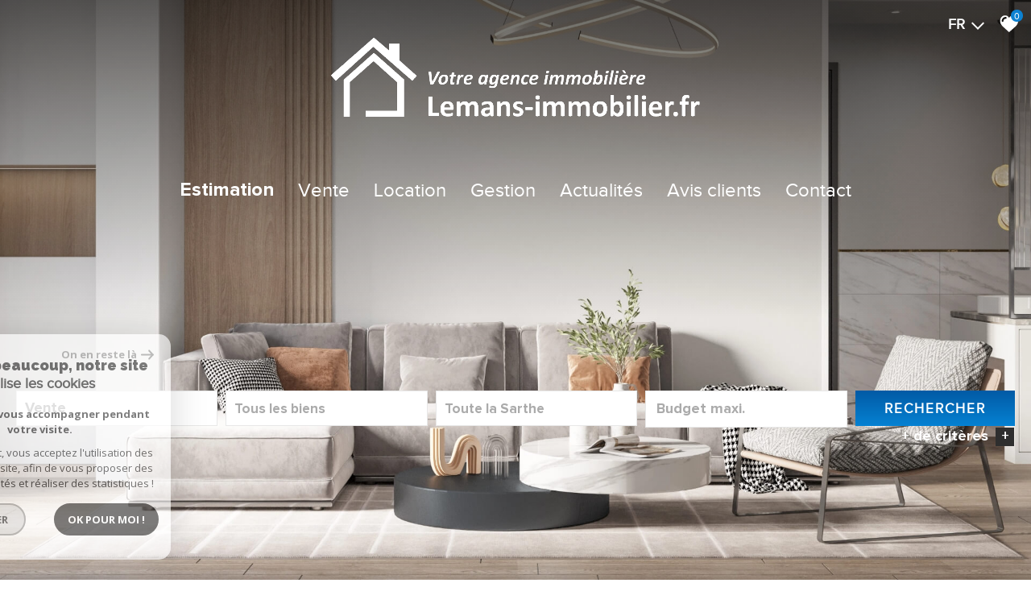

--- FILE ---
content_type: text/html; charset=UTF-8
request_url: https://www.lemans-immobilier.fr/
body_size: 14656
content:
<!DOCTYPE html>
<html lang="fr" class="no-js">
    <head>
        <meta charset="utf-8">
        <meta http-equiv="X-UA-Compatible" content="IE=edge">
        <meta name="viewport" content="width=device-width, initial-scale=1.0, maximum-scale=1.0">
        <title>Agence immobilière Le Mans | Le Mans Immobilier</title>
        <meta name="description" content="L'agence immobilière Le Mans Immobilier sur Le Mans vous accompagne dans la concrétisation de votre projet immobilier. Découvrez nos annonces immobilières.">
        <meta name="author" content="">
        
            <link rel="icon" href="images/favicon.png" type="image/png" />
            <link rel="shortcut icon" href="images/favicon.png" type="image/png" />
        
        
                                                <meta name="generator" content="ventura" >
                                    <link  rel="canonical" href="https://www.lemans-immobilier.fr/" >
                                    <meta property="generator" content="bObcat" >
                                    

        

        <base href="https://www.lemans-immobilier.fr/">

        
        
                    

         
        
    <link rel="stylesheet" type="text/css" href="https://cdnjs.cloudflare.com/ajax/libs/select2/4.0.6-rc.0/css/select2.min.css" />
    <link rel="stylesheet" type="text/css" href="https://use.fontawesome.com/releases/v5.4.1/css/all.css" />
    <meta name="viewport" content="width=device-width, user-scalable =no">
    
        
        

    

        
            <link rel="stylesheet" type="text/css" href="/css/build_ca1b89c7c2b8e0fa56affe133e6e29dc.css" />
            <link rel="stylesheet" type="text/css" href="//code.jquery.com/ui/1.10.4/themes/smoothness/jquery-ui.css" />
        
         
        <link rel="stylesheet" type="text/css" href="/css/fonts/style.css" />
        <link rel="stylesheet" type="text/css" href="/css/expre.css" />
         
        <!-- HTML5 Shim and Respond.js IE8 support of HTML5 elements and media queries -->
        <!--[if lt IE 9]>
          <script src="https://oss.maxcdn.com/libs/html5shiv/3.7.0/html5shiv.js"></script>
          <script src="https://oss.maxcdn.com/libs/respond.js/1.4.2/respond.min.js"></script>
        <![endif]-->

        
            <link rel="preload" as="font" href="/css/fonts/lbi_icons.ttf?7dlpqz" crossorigin="anonymous">
        
        
        
                  <!-- Google Tag Manager -->
    <script>(function(w,d,s,l,i){ w[l]=w[l]||[];w[l].push( { 'gtm.start':
                new Date().getTime(),event:'gtm.js'});var f=d.getElementsByTagName(s)[0],
              j=d.createElement(s),dl=l!='dataLayer'?'&l='+l:'';j.async=true;j.src=
              'https://www.googletagmanager.com/gtm.js?id='+i+dl;f.parentNode.insertBefore(j,f);
      })(window,document,'script','dataLayer','GTM-TTCDM9V');</script>
    <!-- End Google Tag Manager -->
    <script>
    gtag('consent', 'default', {
      'ad_storage': 'granted',
      'analytics_storage': 'granted',
      'ad_user_data': 'granted',
      'ad_personalization': 'granted',
    });
  </script>

        
        
                    
    </head>

    <body id="pageHome" class="">

                
            <!-- Google Tag Manager (noscript) -->
        <noscript><iframe src="https://www.googletagmanager.com/ns.html?id=GTM-TTCDM9V"
                          height="0" width="0" style="display:none;visibility:hidden"></iframe></noscript>
        <!-- End Google Tag Manager (noscript) -->
    
    

        
                    

        
    
        


    
    
        
            
        




    

    



    
    
    
    
        
        
        




    

     

    
            <header id="the_header" class="AbsoluteHeader">
        
            <div class="topHeader">
                
                    <!-- Ajout d'une section -->
                
                
                    <div class="defaultTopHeader">
                        
    <iframe src="//www.opinionsystem.fr/company_rating.php?company_id=16373&rating_key=&language=fr-FR&text_color=ffffff" scrolling="no" frameborder="0" style="border: none; overflow: hidden; height: 22px; min-width:188px;" allowTransparency="true"></iframe>

                            <div class="control-group-Lang">
                                <div class="select-Lang">
                                    <span class="selection-lang-act">
                                        fr
                                    </span>
                                    <span class="select__arrow-Lang"></span>
                                    <ul class="hidden-div-lang">
                                                                                                                                                                                                                        <li>
                                                    <form method="post" action="//www.lemans-immobilier.fr/">
                                                        <input type="hidden"  name="lang" value="en">
                                                        <input type="submit" class="submit_lang" value="en">
                                                    </form>
                                                </li>
                                                                                                                        </ul>
                                </div>
                            </div>
                        
                        
                            <div class="action panierSelection">
                                
                                    <div class="action-item">
                                        <a href="/selection" class="icon-FAV" data-toggle="tooltip" data-placement="left">
                                            <svg version="1.1" width="25px" height="25px" xmlns="https://www.w3.org/2000/svg" xmlns:xlink="https://www.w3.org/1999/xlink" x="0px" y="0px"
                                                 viewBox="0 0 60 60" style="enable-background:new 0 0 60 60;" xml:space="preserve">
                                            <path class="st0" d="M57.7,20C57,11.3,50.8,5.1,43.2,5.1c-5.1,0-9.8,2.7-12.4,7.1c-2.6-4.5-7.1-7.1-12.1-7.1C11,5.1,4.9,11.3,4.1,20
                                            c-0.1,0.4-0.3,2.4,0.5,5.7c1.1,4.7,3.7,9,7.4,12.4l18.7,17l19.1-17c3.8-3.4,6.3-7.7,7.4-12.4C58.1,22.4,57.8,20.4,57.7,20z
                                            M20.6,15.1c-3.7,0-6.6,3-6.6,6.6c0,1.5-1.2,2.7-2.7,2.7c-1.5,0-2.7-1.2-2.7-2.7c0-6.6,5.4-12,12-12c1.5,0,2.7,1.2,2.7,2.7
                                            C23.3,13.9,22.1,15.1,20.6,15.1z"/>
                                        </svg>
                                            <span class="nbSelection">0</span>
                                        </a>
                                    </div>
                                
                                
                                    
                                
                            </div>
                        
                    </div>
                
            </div>
        
        
            <div class="contentHeader ">
                
                    <div class="midHeader">
                        <a href="/" class="img-link"><img src="//lemans-immobilier-fr.staticlbi.com/original/images/logoSite.png" class="lazy" /></a>
                        <span class="burger onclickCall"><i class="fas fa-bars"></i></span>
                    </div>
                
                
                    <div class="botHeader">
                        <div class="contentBotHeader">
                            <nav class="navHeader burgerSlideClass">
                                <span class="closeMenu onclickCall"><i class="fas fa-times"></i></span>
                                <ul class="menuHeader">
                                                                                        
<li class=" link_bolder">
            <a href="/estimation" target="" >Estimation</a>
        </li>                                                                                        
<li class=" ">
            <a href="/vente/1" target="" >Vente</a>
        </li>                                                                            
<li class="dropMenu hasMenu ">
            <span>Location</span>
                <div class="testnavHeader">
            <ul class="dropdownMenu">
                                                
<li class=" ">
            <a href="/location/1" target="" >Location</a>
        </li>                                                
<li class=" ">
            <a href="/location-immobilier-professionnel/1" target="" >Location immobilier professionnel</a>
        </li>                            </ul>
        </div>
    </li>                                                                                        
<li class=" ">
            <a href="/gestion" target="" >Gestion</a>
        </li>                                                                            
<li class="dropMenu hasMenu ">
            <span>Actualités</span>
                <div class="testnavHeader">
            <ul class="dropdownMenu">
                                                
<li class=" ">
            <a href="/taux-du-mois" target="" >Taux du mois</a>
        </li>                                                
<li class=" ">
            <a href="/informations-et-actu-immo" target="" >Informations et actu immo</a>
        </li>                            </ul>
        </div>
    </li>                                                                                        
<li class=" ">
            <a href="/avis-clients" target="" >Avis clients</a>
        </li>                                                                                        
<li class=" ">
            <a href="/contact" target="" >Contact</a>
        </li>                                                                    </ul>
                            </nav>
                        </div>
                    </div>
                
            </div>
        
    </header>

    

    <main  data-responsivevalue="980">
        
                                        	        
                        <div class="module_Slider_Container" data-height-val="false" data-interval="10000">
        <div class="module_Slider_Structure">
            
                                    <div class="module_Slider_Content">
                        
                                                                                                <div class="img_Slider_Mdl" title="" style="background: url('.././images/slideshow/1.jpg') 50% 50% no-repeat fixed;background-size:cover;height:100%;" url-img="images/slideshow/1.jpg">
                                    </div>
                                                                                    
                    </div>
                            
            
                <div class="searchZoneHome  animBx bxFadeUpOut" data-animname="bxFadeUp" data-duration="125">
                    <div class="searchZoneContent hiddenFirst">
                                    <form class="searchZone-form containerBlock" method="post" action="/recherche/">
            
                <div class="firstZone bxrow">
                    
                        <div class="bxd10 bxt12 bxrow firstZoneContent">
                                                                                                                                                                                                                                                                                                                                                                                                                                                                <div class="bxd3 bxt6 bxm12 inputSearchContainer">
                                                            <div class="inputSearchDefault">
                                                                <select name="data[Search][offredem]" id="inputOffredem" class="js-select2-multi" data-placeholder="Type d'offre"  >

                        <option value="4" selected="selected">Type d'offre</option>
        	            <option  value="0" selected="selected">
            Vente
        </option>
            <option  value="2" >
            Location
        </option>
    </select>







                                                            </div>
                                                        </div>
                                                                                                                                                                                                                                                                                                                                                                                                                                                                                                                                                                                                                                                                                                                                                                                            <div class="bxd3 bxt6 bxm12 inputSearchContainer">
                                                            <div class="inputSearchDefault">
                                                                        <select name="data[Search][idtype][]" id="inputTypeBien_transac" class="js-select2-multi" data-placeholder="Tous les biens" multiple title="Tous les biens" >

            	            <option  value="2" >
            Appartement
        </option>
            <option  value="1" >
            Maison
        </option>
    </select>







                                                            </div>
                                                        </div>
                                                                                                                                                                                                                                                                                                                                                                                                                                                                                                                                                                                                                                                                                                        <div class="bxd3 bxt6 bxm12 inputSearchContainer">
                                                            <div class="inputSearchDefault">
                                                                <select name="data[Search][idvillecode][]" id="inputLocalisation" class="js-select2-multi" data-placeholder="Toute la Sarthe" multiple title="Toute la Sarthe" data-live-search=true  data-live-search-normalize=true>

            	            <option  value="ville-1" >
            Toute la ville - Le Mans
        </option>
            <option  value="code-1" >
            72000 - Le Mans
        </option>
            <option  value="code-2" >
            72100 - Le Mans
        </option>
            <option  value="ville-49" >
            72530 - Yvré-l'Évêque
        </option>
    </select>







                                                            </div>
                                                        </div>
                                                                                                                                                                                                                                                                                                                                                                                                                                                                                                                                                                                                                                                                                                        <div class="bxd3 bxt6 bxm12 inputSearchContainer">
                                                            <div class="inputSearchDefault">
                                                                <input type="text" name="data[Search][prixmax]" placeholder="Budget maxi." id="input_prixMax" value="" class="form-control numericInput">
                                                            </div>
                                                        </div>
                                                                                                                                                                                                                                                                                                                                                                                                                                                                                                                                        </div>
                                        <div class="btnSearch bxd2 bxt12">
                                            <button class="SubmitBtn" type="submit">RECHERCHER</button>
                                        </div>
                                                                                                                                                                                                                                                                                                                                                                                    
                </div>
            
            
                <div class="secondZone bxrow hiddenSecond">
                    
                        <div class="bxd10 bxt12">
                            <div class="deleteDisplayFlex">
                                <div class="div-add-search bxrow">
                                                                            
                                                                                                                                                                                                                                                                                                                                                                                                                                                                                                                                                    <div class="bxt6 bxm12 inputSearchContainer bxd3">
                                                                    <div class="inputSearchDefault">
                                                                        <input type="text" name="data[Search][piecesmin]" placeholder="Nb. pièces min." id="inputPiecesMin" value="" class="form-control numericInput">
                                                                    </div>
                                                                </div>
                                                                                                                                                                                                                                                                                                                                                                                                                                                                                                                                                                                                                                <div class="bxt6 bxm12 inputSearchContainer bxd3">
                                                                    <div class="inputSearchDefault">
                                                                        <input type="text" name="data[Search][surfmin]" placeholder="Surface min. (m²)" id="inputSurfMin" value="" class="form-control numericInput">
                                                                    </div>
                                                                </div>
                                                                                                                                                                                                                                                                                                                                                                                                                                                                                                                                                                                                                                <div class="bxt6 bxm12 inputSearchContainer bxd3">
                                                                    <div class="inputSearchRadio">
                                                                        <div class="distance elementSearch">
    <span class="txtdistance"><i></i></span>
    <div class="fieldDistance no-events">
        <div class="radio-inline">
            <div class="raound1">
                <input id="radio1" name="data[Search][distance]" class="radioDistance" type="radio" value="5"  data-label="5Km">
                <label for="radio1"></label>
                <span class="labelVal">5KM</span>
            </div>
        </div>
        <div class="radio-inline">
            <div class="raound2">
                <input id="radio2" name="data[Search][distance]" class="radioDistance" type="radio" value="10"  data-label="10Km">
                <label for="radio2"></label>
                <span class="labelVal">10KM</span>
            </div>
        </div>
        <div class="radio-inline">
            <div class="raound3">
                <input id="radio3" name="data[Search][distance]" class="radioDistance" type="radio" value="25"  data-label="25Km">
                <label for="radio3"></label>
                <span class="labelVal">25KM</span>
            </div>
        </div>
        <input type="hidden" name="data[Search][distance_idvillecode]" class="distanceVille" value="">
    </div>
</div>
                                                                    </div>
                                                                </div>
                                                                                                                                                                                                                                                                                                                                                                                                                                                                                                                                                                                                                                <div class="bxt6 bxm12 inputSearchContainer bxd3">
                                                                    <div class="inputSearchDefault">
                                                                        <input type="text" name="data[Search][prixmin]" placeholder="Budget min." id="input_dualPrixMin" value=""  class="form-control numericInput">
                                                                    </div>
                                                                </div>
                                                                                                                                                                                                                                                                                                                                                                                                                                                                                                                                                                                                                                <div class="bxt6 bxm12 inputSearchContainer bxd3">
                                                                    <div class="inputSearchDefault">
                                                                        <input type="text" name="data[Search][NO_DOSSIER]" placeholder="Référence" id="inputRef" class="form-control">
                                                                    </div>
                                                                </div>
                                                                                                                                                                                                                                                                                                                                                                                                                                                                                                                                                                                                                                                                                                                                                                                                                                                                                                                                                                                                                                                                                                                                                                                                                                                                                                                                                                                                                                                                                                                                                                                                                                                                                                                                                                                                                                                                                                                                                                                                                                <div class="bxd12 propertyAdd">
                                                        <p>Critères supplémentaires</p>
                                                    </div>
                                                                                                                                                                                                                                                                                                                                                                            <div class="bxt12 bxd12">
                                                            <div class="inputSearchCheckbox">
                                                                                                                                                                                                                                                                                        <label class="control control--checkbox">
                                                                                    <div class="control__indicator"></div>
                                                                                    Parking
                                                                                    <input type="checkbox" name="data[Search][parking]" id="parking" value="OUI" data-label="Parking">
                                                                            </label>
                                                                                                                                                                                                                                                                                                                                                                                                                                    <label class="control control--checkbox">
                                                                                    <div class="control__indicator"></div>
                                                                                    Terrasse
                                                                                    <input type="checkbox" name="data[Search][TERRASSE]" id="TERRASSE" value="OUI" data-label="Terrasse">
                                                                            </label>
                                                                                                                                                                                                                                                                                                                                                                                                                                    <label class="control control--checkbox">
                                                                                    <div class="control__indicator"></div>
                                                                                    Cave
                                                                                    <input type="checkbox" name="data[Search][CAVE]" id="CAVE" value="OUI" data-label="Cave">
                                                                            </label>
                                                                                                                                                                                                                                                                                                                                                                                                                                    <label class="control control--checkbox">
                                                                                    <div class="control__indicator"></div>
                                                                                    Balcon
                                                                                    <input type="checkbox" name="data[Search][BALCON]" id="BALCON" value="OUI" data-label="Balcon">
                                                                            </label>
                                                                                                                                                                                                                                                                        </div>
                                                        </div>
                                                                                                                                                                                                                                    
                                                                    </div>
                            </div>
                        </div>
                    
                </div>
            
            
                <div class="thirdZone">
                    <div class="btnSearch980">
                    </div>
                    
                                                    <div class="btnContainer">
                                <span role="button" id="btn-add-search" data-Plus=" + de critères" data-Moins=" - de critères"> + de critères <span>+</span></span>
                            </div>
                                            
                </div>
            
        </form>
                        </div>
                </div>
            
        </div>
    </div>

    
                        <section class="section-redirection2 section-redirection">
        <nav class="redirectionContent containerBlock bxrow" data-animrepeat="true">
                            
                    <div class="bxd3 bxt6 bxm12 redirectionContainer animBx bxFlipOut" data-animname="bxFlip" data-duration="125">
                        <div class="redirectionStructure">
                            
                                <img src='/images/svg-1.svg'>
                                <div class="redirectionBlock">
                                    <h2 class="titleDetail">
                                        <a href="/estimation">
                                            Estimation gratuite
                                        </a>
                                    </h2>
                                </div>
                            
                        </div>
                    </div>
                
                            
                    <div class="bxd3 bxt6 bxm12 redirectionContainer animBx bxFlipOut" data-animname="bxFlip" data-duration="125">
                        <div class="redirectionStructure">
                            
                                <img src='/images/svg-2.svg'>
                                <div class="redirectionBlock">
                                    <h2 class="titleDetail">
                                        <a href="/visite-virtuelle">
                                            Visite virtuelle
                                        </a>
                                    </h2>
                                </div>
                            
                        </div>
                    </div>
                
                            
                    <div class="bxd3 bxt6 bxm12 redirectionContainer animBx bxFlipOut" data-animname="bxFlip" data-duration="125">
                        <div class="redirectionStructure">
                            
                                <img src='/images/svg-3.svg'>
                                <div class="redirectionBlock">
                                    <h2 class="titleDetail">
                                        <a href="/accompagnement-personnalise">
                                            Accompagnement personnalisé
                                        </a>
                                    </h2>
                                </div>
                            
                        </div>
                    </div>
                
                            
                    <div class="bxd3 bxt6 bxm12 redirectionContainer animBx bxFlipOut" data-animname="bxFlip" data-duration="125">
                        <div class="redirectionStructure">
                            
                                <img src='/images/svg-4.svg'>
                                <div class="redirectionBlock">
                                    <h2 class="titleDetail">
                                        <a href="/reseaux-sociaux">
                                            Réseaux sociaux
                                        </a>
                                    </h2>
                                </div>
                            
                        </div>
                    </div>
                
                    </nav>
    </section>

    
                        <section class="section-selectBiens">
        <div class="containerBlock">
            
                <div class="titleCoupDeCoeur TitleHome_Content"><p class="TitleHome">Nous avons sélectionné<span class="strongTitle">pour vous</span></p></div>
            
            
                <div class="bxrow selectBiens" data-animrepeat="true" itemscope itemtype="//schema.org/ItemList">
                    
                                                                        
                                                    
                                                                                    
                                    <article itemprop="itemListElement" itemscope itemtype="//schema.org/listItem" class="bxd4 bxt12 coupsCoeurArticle animBx bxFlipOut" data-animname="bxFlip" data-duration="125">
                                        <div class="boxBiens obfusquer" data-url='//www.lemans-immobilier.fr/vente/72-sarthe/1-le-mans/a-vendre-appartement-t2-plein-de-charme-dans-le-vieux-mans/249-appartement' itemprop="position" content="1">
                                            <picture class="imgBien">
                                                <source data-srcset="//lemans-immobilier-fr.staticlbi.com/400xauto/images/biens/1/032f63672e425aafbb342728a1ad687b/photo_d86940eecaf49a4239a12980fe7b2ab8.png" lazy="true" media="(max-width:580px)" />
                                                <source data-srcset="//lemans-immobilier-fr.staticlbi.com/600xauto/images/biens/1/032f63672e425aafbb342728a1ad687b/photo_d86940eecaf49a4239a12980fe7b2ab8.png" lazy="true" media="(max-width:980px)" />
                                                <img src="data:image/svg+xml,%3Csvg xmlns='http://www.w3.org/2000/svg' viewBox='0 0 4032 2268'%3E%3C/svg%3E" data-src="//lemans-immobilier-fr.staticlbi.com/400xauto/images/biens/1/032f63672e425aafbb342728a1ad687b/photo_d86940eecaf49a4239a12980fe7b2ab8.png" data-path="/images/biens/1/032f63672e425aafbb342728a1ad687b/photo_d86940eecaf49a4239a12980fe7b2ab8.png" itemprop="image" class="objectifFitAllNav lazy" lazy="true" width="4032" height="2268" />
                                            </picture>
                                            <div class="boxBiensText">
                                                <h2 itemprop="name">
                                                    <a href="/vente/72-sarthe/1-le-mans/a-vendre-appartement-t2-plein-de-charme-dans-le-vieux-mans/249-appartement" itemprop="url">
                                                        Appartement
                                                                                                                    2
                                                                                                                            Pièces
                                                                                                                                                                                                                                        <span class="spanTitle">
                                                                Le Mans (72000)
                                                            </span>
                                                                                                            </a>
                                                </h2>
                                                <p>106 000 €</p>
                                                <span class="btnDefault btnDefaultHover">
                                                    Je découvre
                                                </span>
                                            </div>
                                        </div>
                                    </article>
                                
                                                                                                                                                                        
                                    <article itemprop="itemListElement" itemscope itemtype="//schema.org/listItem" class="bxd4 bxt12 coupsCoeurArticle animBx bxFlipOut" data-animname="bxFlip" data-duration="125">
                                        <div class="boxBiens obfusquer" data-url='//www.lemans-immobilier.fr/vente/72-sarthe/1-le-mans/maison-t6-avec-jardin-garage-et-sous-sol-complet-quartier-maillets-bellevue/293-maison' itemprop="position" content="2">
                                            <picture class="imgBien">
                                                <source data-srcset="//lemans-immobilier-fr.staticlbi.com/400xauto/images/biens/1/26c70f79933fc479a537aa0e742fd401/photo_f36cd91009eb7efa7aa29035eebac604.png" lazy="true" media="(max-width:580px)" />
                                                <source data-srcset="//lemans-immobilier-fr.staticlbi.com/600xauto/images/biens/1/26c70f79933fc479a537aa0e742fd401/photo_f36cd91009eb7efa7aa29035eebac604.png" lazy="true" media="(max-width:980px)" />
                                                <img src="data:image/svg+xml,%3Csvg xmlns='http://www.w3.org/2000/svg' viewBox='0 0 4032 2268'%3E%3C/svg%3E" data-src="//lemans-immobilier-fr.staticlbi.com/400xauto/images/biens/1/26c70f79933fc479a537aa0e742fd401/photo_f36cd91009eb7efa7aa29035eebac604.png" data-path="/images/biens/1/26c70f79933fc479a537aa0e742fd401/photo_f36cd91009eb7efa7aa29035eebac604.png" itemprop="image" class="objectifFitAllNav lazy" lazy="true" width="4032" height="2268" />
                                            </picture>
                                            <div class="boxBiensText">
                                                <h2 itemprop="name">
                                                    <a href="/vente/72-sarthe/1-le-mans/maison-t6-avec-jardin-garage-et-sous-sol-complet-quartier-maillets-bellevue/293-maison" itemprop="url">
                                                        Maison
                                                                                                                    6
                                                                                                                            Pièces
                                                                                                                                                                                                                                        <span class="spanTitle">
                                                                Le Mans (72000)
                                                            </span>
                                                                                                            </a>
                                                </h2>
                                                <p>242 650 €</p>
                                                <span class="btnDefault btnDefaultHover">
                                                    Je découvre
                                                </span>
                                            </div>
                                        </div>
                                    </article>
                                
                                                                                                                                                                        
                                    <article itemprop="itemListElement" itemscope itemtype="//schema.org/listItem" class="bxd4 bxt12 coupsCoeurArticle animBx bxFlipOut" data-animname="bxFlip" data-duration="125">
                                        <div class="boxBiens obfusquer" data-url='//www.lemans-immobilier.fr/vente/72-sarthe/1-le-mans/studio-n-04-meuble-de-9-59-m-a-louer-le-mans-gare-centre-ville/141-studio' itemprop="position" content="3">
                                            <picture class="imgBien">
                                                <source data-srcset="//lemans-immobilier-fr.staticlbi.com/400xauto/images/biens/1/7361792a83d6dddbcc40a7cacfc49e22/photo_21989e0c61696166abbf94e07ef5b253.png" lazy="true" media="(max-width:580px)" />
                                                <source data-srcset="//lemans-immobilier-fr.staticlbi.com/600xauto/images/biens/1/7361792a83d6dddbcc40a7cacfc49e22/photo_21989e0c61696166abbf94e07ef5b253.png" lazy="true" media="(max-width:980px)" />
                                                <img src="data:image/svg+xml,%3Csvg xmlns='http://www.w3.org/2000/svg' viewBox='0 0 4032 2268'%3E%3C/svg%3E" data-src="//lemans-immobilier-fr.staticlbi.com/400xauto/images/biens/1/7361792a83d6dddbcc40a7cacfc49e22/photo_21989e0c61696166abbf94e07ef5b253.png" data-path="/images/biens/1/7361792a83d6dddbcc40a7cacfc49e22/photo_21989e0c61696166abbf94e07ef5b253.png" itemprop="image" class="objectifFitAllNav lazy" lazy="true" width="4032" height="2268" />
                                            </picture>
                                            <div class="boxBiensText">
                                                <h2 itemprop="name">
                                                    <a href="/vente/72-sarthe/1-le-mans/studio-n-04-meuble-de-9-59-m-a-louer-le-mans-gare-centre-ville/141-studio" itemprop="url">
                                                        Studio
                                                                                                                    1
                                                                                                                            pièce
                                                                                                                                                                                                                                        <span class="spanTitle">
                                                                Le Mans (72000)
                                                            </span>
                                                                                                            </a>
                                                </h2>
                                                <p>320 €</p>
                                                <span class="btnDefault btnDefaultHover">
                                                    Je découvre
                                                </span>
                                            </div>
                                        </div>
                                    </article>
                                
                                                                                                                                                                                                                                                                                                                                                                                                                                                                                                                                                                                                                                                                                                                                                                                                                                                                                                                    
                </div>
            
        </div>
    </section>

    
                        <section class="section-aboutAgency">
        <div class="containerBlock aboutAgency">
                                                                                    
    <div class="TitleHome_Content">
        <h1 class="TitleHome">Agence immobilière<span class="strongTitle">Le Mans Métropole</span></h1>
    </div>

            
                <div class="content">
                    
                        <div class="croCorps descriptionArticle">
                            <p>Le Mans et sa M&eacute;tropole, est l&rsquo;agglom&eacute;ration fran&ccedil;aise embl&eacute;matique reconnue internationalement pour sa l&eacute;gendaire comp&eacute;tition automobile&nbsp;: Les 24 heures du Mans. Au-del&agrave; de cette sp&eacute;cificit&eacute;, c&rsquo;est &eacute;galement une r&eacute;gion dynamique et attractive, connue pour sa riche histoire, son patrimoine culturel et son dynamisme &eacute;conomique.</p><br>
<p>Votre projet immobilier m&eacute;rite l&rsquo;accompagnement d&rsquo;un sp&eacute;cialiste attentif, impliqu&eacute; et r&eacute;actif, qui assure un vrai suivi personnalis&eacute; dans votre parcours immobilier. Notre objectif&nbsp;: &laquo;&nbsp;R&eacute;ussir ensemble &agrave; r&eacute;aliser vos r&ecirc;ves&nbsp;!&nbsp;&raquo;</p><br>
<p>Notre agence immobili&egrave;re met toute son savoir-faire, sa connaissance du march&eacute; local et des tendances immobili&egrave;res &agrave; votre service, pour vous offrir des conseils &eacute;clair&eacute;s et personnalis&eacute;s, adapt&eacute;s &agrave; vos besoins sp&eacute;cifiques.</p><br>
<p>Nous vous accompagnons dans votre <a href="http://lemans-immobilier-fr.la-boite-immo.com/vente/1"><strong>transaction immobili&egrave;re</strong></a> pour vous aider <strong>&agrave; vendre ou &agrave; acheter votre bien</strong>&nbsp;en toute confiance. Notre &eacute;quipe d&eacute;vou&eacute;e est &agrave; vos c&ocirc;t&eacute;s &agrave; chaque &eacute;tape du processus, depuis l'&eacute;valuation de votre bien et sa valorisation, jusqu'&agrave; la signature finale de l&rsquo;acte authentique de vente chez le notaire.</p><br>
<p>Avec Lemans-immobilier.fr, vous b&eacute;n&eacute;ficiez de notre excellente connaissance du march&eacute; immobilier de la M&eacute;tropole mancelle ! Nous vous offrons une &eacute;valuation transparente et objective bas&eacute;e sur les donn&eacute;es du march&eacute; et mettons &agrave; votre disposition nos outils d'&eacute;valuation professionnels pour vous fournir une <a href="http://lemans-immobilier-fr.la-boite-immo.com/estimation"><strong>estimation immobili&egrave;re</strong></a> pr&eacute;cise de <strong>la valeur de votre bien,</strong> pour le vendre, le louer ou simplement conna&icirc;tre la valeur actuelle de votre patrimoine.&nbsp;</p><br>
                                                        <div class="croCorpsSuite">
                                <p><p>Si vous &ecirc;tes propri&eacute;taire d'un bien immobilier que vous souhaitez mettre en location, notre service de gestion locative vous offre une solution compl&egrave;te pour vous soulager des petits tracas li&eacute;s &agrave; la gestion quotidienne de votre location. Nous g&eacute;rons les aspects administratifs, techniques et financiers de votre propri&eacute;t&eacute;, assurant ainsi la tranquillit&eacute; d'esprit et la rentabilit&eacute; de votre investissement.</p><br>
<p>En&nbsp;<a href="http://lemans-immobilier-fr.la-boite-immo.com/location/1"><strong>location immobili&egrave;re</strong></a>, nous vous offrons un service complet pour vous aider &agrave; trouver la location id&eacute;ale. Que vous recherchiez un appartement, une maison ou un local commercial, nous vous proposons une large gamme de biens immobiliers disponibles, adapt&eacute;s &agrave; vos besoins et &agrave; votre budget. Notre &eacute;quipe vous accompagne dans la recherche, les visites, la r&eacute;daction des baux et les d&eacute;marches administratives pour vous simplifier la vie.&nbsp;</p><br>
<p>Notre &eacute;quipe est disponible pour r&eacute;pondre &agrave; toutes vos questions, vous conseiller et vous accompagner dans tous vos projets immobiliers sur Le Mans M&eacute;tropole et ses environs. Contactez-nous d&egrave;s aujourd'hui pour discuter de vos besoins immobiliers et d&eacute;couvrez comment nous pouvons vous aider &agrave; atteindre vos objectifs en mati&egrave;re d'immobilier.</p></p>
                            </div>
                            <button class="expand-btn btn-expand-cro btnDefault btnLightBackground" data-expand-content=".croCorpsSuite" data-alt-text="Masquer">Voir plus</button>
                                                    </div>
                    
    <div class="avis_clients">
        <a href="https://www.opinionsystem.fr/fr-fr/certificate/16373?referer=1" target="_blank"><img src="/images/opinion_system.png"></a>
        <a href="https://www.google.com/search?q=lemans-immobilier.fr&rlz=1C1GCEU_frTN1021TN1022&ei=bNEvZK3FCpHkxc8Pqtyr-Aw&ved=0ahUKEwitq6Oqqpf-AhURcvEDHSruCs8Q4dUDCA8&uact=5&oq=lemans-immobilier.fr&gs_lcp=Cgxnd3Mtd2l6LXNlcnAQAzIFCAAQgARKBAhBGABQAFgAYLwHaABwAHgAgAFViAFVkgEBMZgBAKABAqABAcABAQ&sclient=gws-wiz-serp#lrd=0x47e28fe9ee324b2d:0xe82d109530283a8b,1,,,," target="_blank"><img src="/images/google-avis.png"></a>
    </div>

                    
                                            
                </div>
            
        </div>
    </section>

    
                    <div class="addNewSectionContainer">
                <section class="section-contactInfo">
        
        <div class="section-entrust">
        <div class="structure-entrustDiv">
            <div class="div-text-entrust-bkg"></div>
            <div class="div-text-entrust" >
                
                    <p class="titleImportantDefault animBx bxFadeDownOut" data-animname="bxFadeDown" data-duration="125">Suivre<br>notre actualité</p>
                
                
    <a class="btnDefault btnLightBorder animBx bxFadeUpOut" data-animname="bxFadeUp" data-duration="125" href="/nos-actualites">
        En savoir plus
    </a>

            </div>
        </div>
    </div>


            <div class="contactInfo_Container containerBlock" >
                
                                            
    <div class="div-text-contactInfo animBx bxFadeOut" data-animname="bxFade" data-duration="125">
        <p class="titleImportantDefault titleImportantDefault1"><img src="/images/logo-blanc.png"></p>
        <p class="titleImportantDefault titleImportantDefault2">Nos Coordonnées</p>
    </div>

                        
                            <div class="bxrow" >
                                
                                                                            <div class="bxd4 bxt12 align-div animBx bxFadeUpOut" data-animname="bxFadeUp" data-duration="125">
                                            <div class="box-icon-contact">
                                        <span class="iconContact">
                                          <svg version="1.1" xmlns="https://www.w3.org/2000/svg" xmlns:xlink="https://www.w3.org/1999/xlink" x="0px" y="0px"
                                               viewBox="0 0 60 60" style="enable-background:new 0 0 60 60;" xml:space="preserve">
                                            <g>
                                              <circle class="st0" cx="30.3" cy="47.2" r="1.5"/>
                                              <path class="st0" d="M39.7,7.5H20.8c-1.8,0-3.3,1.5-3.3,3.3v38.4c0,1.8,1.5,3.3,3.3,3.3h18.9c1.8,0,3.3-1.5,3.3-3.3V10.8
                                                C43,9,41.5,7.5,39.7,7.5z M32.5,9.7h0.8c0.4,0,0.8,0.3,0.8,0.8c0,0.4-0.3,0.8-0.8,0.8h-0.8c-0.4,0-0.8-0.3-0.8-0.8
                                                C31.8,10.1,32.1,9.7,32.5,9.7z M27.3,9.7h3c0.4,0,0.8,0.3,0.8,0.8c0,0.4-0.3,0.8-0.8,0.8h-3c-0.4,0-0.8-0.3-0.8-0.8
                                                C26.5,10.1,26.8,9.7,27.3,9.7z M30.3,50.3c-1.7,0-3-1.3-3-3c0-1.7,1.3-3,3-3c1.7,0,3,1.3,3,3C33.3,48.9,31.9,50.3,30.3,50.3z
                                                 M41.5,42H19V13.5h22.5V42z"/>
                                              <path class="st0" d="M14.5,12.4c-0.3-0.3-0.8-0.3-1.1,0c-1.2,1.2-1.9,2.8-1.9,4.5c0,1.7,0.7,3.3,1.9,4.5c0.1,0.1,0.3,0.2,0.5,0.2
                                                c0.2,0,0.4-0.1,0.5-0.2c0.3-0.3,0.3-0.8,0-1.1c-0.9-0.9-1.4-2.2-1.4-3.5c0-1.3,0.5-2.6,1.4-3.5C14.8,13.2,14.8,12.7,14.5,12.4z"/>
                                              <path class="st0" d="M11.4,10.9c-0.3-0.3-0.8-0.3-1.1,0c-3.4,3.4-3.4,8.9,0,12.3c0.1,0.1,0.3,0.2,0.5,0.2c0.2,0,0.4-0.1,0.5-0.2
                                                c0.3-0.3,0.3-0.8,0-1.1c-2.8-2.8-2.8-7.4,0-10.2C11.7,11.7,11.7,11.2,11.4,10.9z"/>
                                              <path class="st0" d="M46,12.4c-0.2,0-0.4,0.1-0.5,0.2c-0.3,0.3-0.3,0.8,0,1.1c0.9,0.9,1.4,2.2,1.4,3.5c0,1.3-0.5,2.6-1.4,3.5
                                                c-0.3,0.3-0.3,0.8,0,1.1c0.3,0.3,0.8,0.3,1.1,0c1.2-1.2,1.9-2.8,1.9-4.5c0-1.7-0.7-3.3-1.9-4.5C46.4,12.5,46.2,12.4,46,12.4z"/>
                                              <path class="st0" d="M49.7,10.9c-0.1-0.1-0.3-0.2-0.5-0.2c-0.2,0-0.4,0.1-0.5,0.2c-0.3,0.3-0.3,0.8,0,1.1c2.8,2.8,2.8,7.4,0,10.2
                                                c-0.3,0.3-0.3,0.8,0,1.1c0.3,0.3,0.8,0.3,1.1,0C53.1,19.8,53.1,14.3,49.7,10.9z"/>
                                            </g>
                                          </svg>
                                        </span>
                                                <a href="tel:06 52 87 74 88" class="textContact" title="06 52 87 74 88">06 52 87 74 88</a>
                                            </div>
                                        </div>
                                                                    
                                
                                                                            <div class="bxd4 bxt12 align-div animBx bxFadeUpOut" data-animname="bxFadeUp" data-duration="250">
                                            <div class="box-icon-contact">
                                        <span class="iconContact">
                                          <svg version="1.1" xmlns="https://www.w3.org/2000/svg" xmlns:xlink="https://www.w3.org/1999/xlink" x="0px" y="0px"
                                               viewBox="0 0 60 60" style="enable-background:new 0 0 60 60;" xml:space="preserve">
                                            <g>
                                              <path class="st0" d="M46.7,46c0.9,0,1.7-0.3,2.4-0.9L37.6,33.6c-0.3,0.2-0.5,0.4-0.8,0.6c-0.9,0.6-1.6,1.1-2.1,1.5
                                                c-0.5,0.4-1.3,0.7-2.1,1.1c-0.9,0.4-1.7,0.6-2.5,0.6h0c-0.8,0-1.6-0.2-2.5-0.6c-0.9-0.4-1.6-0.7-2.1-1.1c-0.5-0.4-1.2-0.9-2.1-1.5
                                                c-0.2-0.2-0.5-0.4-0.8-0.6L10.9,45.1c0.7,0.6,1.5,0.9,2.4,0.9L46.7,46L46.7,46z"/>
                                              <path class="st0" d="M11.9,26.3c-0.9-0.6-1.6-1.2-2.3-2v17.6l10.2-10.2C17.8,30.3,15.1,28.5,11.9,26.3L11.9,26.3z"/>
                                              <path class="st0" d="M48.1,26.3c-3.1,2.1-5.7,3.9-7.9,5.4l10.2,10.2V24.3C49.7,25,49,25.7,48.1,26.3L48.1,26.3z"/>
                                              <path class="st0" d="M46.7,14H13.2c-1.2,0-2.1,0.4-2.7,1.2c-0.6,0.8-0.9,1.8-0.9,3c0,1,0.4,2,1.3,3.1c0.8,1.1,1.7,2,2.7,2.6
                                                c0.5,0.4,2.1,1.4,4.7,3.2c1.4,1,2.6,1.8,3.7,2.5c0.9,0.6,1.7,1.2,2.3,1.6c0.1,0,0.2,0.1,0.3,0.2c0.2,0.1,0.4,0.3,0.6,0.5
                                                c0.5,0.4,0.9,0.6,1.2,0.9c0.3,0.2,0.7,0.5,1.2,0.7c0.5,0.3,0.9,0.5,1.3,0.6s0.8,0.2,1.1,0.2h0c0.3,0,0.7-0.1,1.1-0.2
                                                c0.4-0.1,0.8-0.3,1.3-0.6c0.5-0.3,0.9-0.5,1.2-0.7c0.3-0.2,0.7-0.5,1.2-0.9c0.3-0.2,0.5-0.3,0.6-0.5c0.2-0.1,0.3-0.2,0.3-0.2
                                                c0.5-0.3,1.3-0.9,2.3-1.6c1.9-1.3,4.7-3.2,8.3-5.8c1.1-0.8,2-1.7,2.8-2.8c0.7-1.1,1.1-2.2,1.1-3.4c0-1-0.4-1.9-1.1-2.6
                                                C48.6,14.3,47.7,14,46.7,14L46.7,14z"/>
                                            </g>
                                          </svg>
                                        </span>
                                                <a href="mailto:contact@lemans-immobilier.fr" class="textContact" >contact@lemans-immobilier.fr</a>
                                            </div>
                                        </div>
                                                                    
                                
                                                                            <div class="bxd4 bxt12 align-div animBx bxFadeUpOut" data-animname="bxFadeUp" data-duration="375">
                                            <div class="box-icon-contact">
                                            <span class="iconContact">
                                              <svg version="1.1" xmlns="https://www.w3.org/2000/svg" xmlns:xlink="https://www.w3.org/1999/xlink" x="0px" y="0px"
                                                   viewBox="0 0 60 60" style="enable-background:new 0 0 60 60;" xml:space="preserve">
                                               <path class="st0" d="M51.7,25.7C51.7,14.3,42,5,30,5C18,5,8.3,14.3,8.3,25.7c0,5.1,1.9,9.9,5.4,13.7l-0.1,0L30,55l15.4-14.7l0.9-0.9
                                                l0,0C49.8,35.6,51.7,30.8,51.7,25.7z M30,33.9c-4.6,0-8.4-3.6-8.4-8c0-4.4,3.8-8,8.4-8c4.6,0,8.4,3.6,8.4,8
                                                C38.4,30.3,34.6,33.9,30,33.9z"/>
                                              </svg>
                                            </span>
                                                <address class="textContact" itemscope itemtype="https://schema.org/PostalAddress">
                                                    <p>213 Rue Prémartine<br> 72000 Le Mans</p>
                                                </address>
                                            </div>
                                        </div>
                                                                    
                            </div>
                        
                                    
            </div>
    </section>

        </div>
    
                        
                    <section class="section-foundR">
                <div class="containerBlock">
                    
                        <div class="div-text-foundR">
                            <span class="contain-img">
                                <svg version="1.1" id="Layer_1" xmlns="https://www.w3.org/2000/svg" xmlns:xlink="https://www.w3.org/1999/xlink" x="0px" y="0px"
                                     viewBox="0 0 511 511" style="enable-background:new 0 0 511 511;" xml:space="preserve">
                                    <path class="st0" d="M440,64.5c-69.6-71.3-182.4-71.4-252,0c-63.1,64.7-68.7,166.2-17.6,237.3l-24.2,24.8l-7.2-7.3
                                    c-3.3-3.4-8.6-3.4-11.9,0l-13.7,14.1c-3.3,3.4-3.3,8.9,0,12.2l3.6,3.7L14.7,454c13.6,18.5,29,35.4,46,50.7l103.9-106.5l3,3.1
                                    c3.3,3.4,8.6,3.4,11.9,0l13.7-14.1c3.3-3.4,3.3-8.9,0-12.2l-9.5-9.8l24.2-24.8c69.8,53.1,168.8,47.2,232.1-17.6
                                    C509.5,251.4,509.6,135.8,440,64.5z M402.9,284.8c-49,50.2-128.8,50.2-177.8,0c-49-50.2-49-132,0-182.2c49-50.2,128.8-50.2,177.8,0
                                    C451.9,152.8,451.9,234.6,402.9,284.8z"/>
                                </svg>
                            </span>
                            <p class="foundRTitle">Annonces immobilières <span class="strongTitle"> Métropole du Mans</span></p>
                        </div>
                    
                    
                        <ul class="silos-generique">
                                        <li class="silo">
            <img src="//lemans-immobilier-fr.staticlbi.com/original/images/silos/img1.png" alt="Ventes immobilières<br> Le Mans Métropole" class="img-silo" />
            <a href="/vente/1" class="block-link" >Ventes immobilières<br> Le Mans Métropole</a>
        </li>
            <li class="silo">
            <img src="//lemans-immobilier-fr.staticlbi.com/original/images/silos/img2.png" alt="Ventes immobilières<br> Le Mans" class="img-silo" />
            <a href="/vente/72-sarthe/1-le-mans/" class="block-link" >Ventes immobilières<br> Le Mans</a>
        </li>
            <li class="silo">
            <img src="//lemans-immobilier-fr.staticlbi.com/original/images/silos/img3.png" alt="Vente Maison <br>Le Mans" class="img-silo" />
            <a href="/vente/72-sarthe/1-le-mans/type-1-maison/1" class="block-link" >Vente Maison <br>Le Mans</a>
        </li>
            <li class="silo">
            <img src="//lemans-immobilier-fr.staticlbi.com/original/images/silos/img4.png" alt="Vente Appartement<br> Le Mans" class="img-silo" />
            <a href="/vente/72-sarthe/1-le-mans/type-2-appartement/1" class="block-link" >Vente Appartement<br> Le Mans</a>
        </li>
    
                        </ul>
                    
                </div>
            </section>
            

    
                    <section class="section-map">
    <div class="" id="cartecontact" data-dep="" data-region="" data-typeelement="agence">
        <div class="loadermap progress compressing">
            <div class="bar" style="width: 100%;">

            </div>
        </div>
    </div>
</section>

    
    
    </main>

    
            <footer>
        <div class="containerBlock">
            
                <div class="firstSectionFooter ">
                    
                        <div class="align-div-L alignContainer ">
                            
                                <p>Nous suivre</p>
                            
                            
                                <div class="reseauSociaux container_Default">
                                                                            <a href="https://www.facebook.com/profile.php?id=100063985604498" class="bxPulse" target="_blank"><span class="icon-facebook2"></span></a>
                                                                            <a href="https://www.instagram.com/lemans_immobilier/?hl=fr" class="bxPulse" target="_blank"><span class="icon-instagram2"></span></a>
                                                                            <a href="https://www.youtube.com/channel/UC3771uEbqDNjzz69dseSp5Q" class="bxPulse" target="_blank"><span class="icon-youtube2"></span></a>
                                                                            <a href="https://www.tiktok.com/@lemansimmobilier" class="bxPulse" target="_blank"><span class="icon-tiktok"></span></a>
                                                                            <a href="https://www.google.com/search?q=lemans-immobilier.fr&rlz=1C1GCEU_frTN1021TN1022&ei=bNEvZK3FCpHkxc8Pqtyr-Aw&ved=0ahUKEwitq6Oqqpf-AhURcvEDHSruCs8Q4dUDCA8&uact=5&oq=lemans-immobilier.fr&gs_lcp=Cgxnd3Mtd2l6LXNlcnAQAzIFCAAQgARKBAhBGABQAFgAYLwHaABwAHgAgAFViAFVkgEBMZgBAKABAqABAcABAQ&sclient=gws-wiz-serp#lrd=0x47e28fe9ee324b2d:0xe82d109530283a8b,1,,,," class="bxPulse" target="_blank"><span class="icon-google"></span></a>
                                                                            <a href="https://www.linkedin.com/company/lemans-immobilier.fr/about/" class="bxPulse" target="_blank"><span class="icon-linkedin2"></span></a>
                                                                    </div>
                            
                        </div>
                    
                    
    <div class="align-div-L alignContainer ">
        
            <p>Adhérents</p>
        
        
            <div class="Adherents container_Default">
                                    <a href="https://www.interkab.fr/" class="partner" target="_blank"><img class="" src="/images/Interkab.png"></a>
                                    <a href="https://www.galian.fr/" class="partner" target="_blank"><img class="" src="/images/galian.png"></a>
                                    <a href="https://www.meilleursagents.com/agence-immobiliere/agence-lemans-immobilier-fr-73843/" class="partner" target="_blank"><img class="meilleurs-agents.png" src="/images/meilleurs-agents.png"></a>
                            </div>
        
    </div>

                    
                        <div class="align-div-R alignContainer ">
                            <p>Se connecter</p>
                            <div class="container_Default">
                                <button class="btnDefault btnDefaultHover obfusquerBlank" data-url="/admin/espace_proprietaire.php">
                                    <svg version="1.1" id="Calque_1" xmlns="http://www.w3.org/2000/svg" xmlns:xlink="http://www.w3.org/1999/xlink" x="0px" y="0px"
                                    width="60px" height="60px" viewBox="0 0 60 60" xml:space="preserve">
                                        <g>
                                            <path class="st0" d="M35.1,31.9c1.1-1.1,1.1-2.7,0-3.8l-1.9-1.9l-5.7-5.7c-1-1-2.7-1-3.7,0c-1.1,1.1-1.1,2.7,0,3.8l3,3h-18
                                                c-1.5,0-2.7,1.2-2.7,2.7c0,1.5,1.2,2.7,2.7,2.7h18l-3,3c-1.1,1.1-1.1,2.7,0,3.8c1.1,1.1,2.7,1.1,3.8,0l5.6-5.6L35.1,31.9z"/>
                                            <path class="st0" d="M51.3,6.1h-2.7H35.3c-1.5,0-2.7,1.2-2.7,2.7s1.2,2.7,2.7,2.7h13.3v37.2H35.3c-1.5,0-2.7,1.2-2.7,2.7
                                                s1.2,2.7,2.7,2.7h13.3h2.7c1.5,0,2.7-1.2,2.7-2.7v-2.7V11.4V8.7C53.9,7.2,52.8,6.1,51.3,6.1z"/>
                                        </g>
                                    </svg>
                                    <span class="txtProp">Espace propriétaire</span>
                                </button>
                            </div>
                        </div>
                    
                </div>
            
            
    <div class="div-madeLBI">
        <div class="align-madeLBI">
            <p>site réalisé par</p>
            <a href="https://www.la-boite-immo.com/">
                <img src="/images/logoLBI.png">
            </a>
        </div>
    </div>

            
                <div class="div-bottomCopyR">
                    <div class="div-copyrightMenu">
                        
                            <p>&copy; 2026 | Tous droits réservés | Traduction powered by Google</p>
                        
                        <nav>
                            <ul>
                                
    <li>
        <a href="/plan-du-site" >Plan du site</a>
    </li>
    <li>
        <a href="/i/redac/legals" >Mentions légales</a>
    </li>
    <li>
        <a href="/docs/honoraires.pdf" target="_blank" >Nos honoraires</a>
    </li>
    <li>
        <a href="/nos-liens" >Liens</a>
    </li>
    <li>
        <a href="/admin/" target="_blank" >Admin</a>
    </li>
            <li>
            <a href="/toutes-nos-annonces" >Toutes nos annonces</a>
        </li>
        <li>
        <a href="https://www.la-boite-immo.com/politique-de-gestion-des-donnees-personnelles" >Politique RGPD</a>
    </li>

                            </ul>
                        </nav>
                    </div>
                    
                        <div class="div-responsive">
                            <img src="data:image/svg+xml,%3Csvg xmlns='http://www.w3.org/2000/svg' viewBox='0 0 30 22'%3E%3C/svg%3E" data-src="//lemans-immobilier-fr.staticlbi.com/original/images/img-responsive.png" data-path="img-responsive.png" class="lazy" lazy="true" width="30" height="22" />
                            <p>Site internet compatible multi-supports,<br/>un seul site adaptable à tous les types d'écrans.</p>
                        </div>
                    
                </div>
            
        </div>
    </footer>

    



        <script src="//ajax.googleapis.com/ajax/libs/jquery/1.10.1/jquery.min.js" ></script>
        <script src="//ajax.googleapis.com/ajax/libs/jqueryui/1.10.3/jquery-ui.min.js" ></script>
        
            <script src="/js/build_1d76aa1aa822cba54b600ea63de7ff5c.js" data-model='ventura' id='principalJs'></script>
        

         

                    <script type="text/javascript" src="/js/build_mapFrance.js" ></script>
        
         
        
    
    <script src="/js/build_6265df3d492218c708b859eb93e760b1.js" ></script>

    
        <script src="/js/build_3fb01a209691bd88567068895c1fcaa1.js" ></script>
        <script src="https://cdnjs.cloudflare.com/ajax/libs/select2/4.0.6-rc.0/js/select2.min.js"></script>
        <script src="https://cdnjs.cloudflare.com/ajax/libs/bodymovin/5.4.4/lottie_light.js" type="text/javascript"></script>

    
 <!-- à utiliser si on veut ajouter un fichier js spécifique au site -->
        
    <script src="/js/build_e42f7b4f2be285a16e775052838a818c.js" ></script>
 <!-- à utiliser si on veut ajouter un fichier js specifique au lazyloading -->

        
                
                
        

        <script src="https://www.google.com/recaptcha/api.js?render=6LcPSwcjAAAAALqRxz1OmV3XskwQrdJBMbyDDSJU"></script>
<style>.grecaptcha-badge { visibility: hidden;}</style>

        <script>
grecaptcha.ready(function() {
                        grecaptcha.execute("6LcPSwcjAAAAALqRxz1OmV3XskwQrdJBMbyDDSJU", {action: ""}).then(function(token) {});
                    });</script>

		




<div class="cookie-consent rgpd-v1 ">

<div class="cookiesContainer" style="display: block;">
    <div class="cookiesStructure_1">
        <div class="cookiesContent">
            <button class="btnTop" type="button" id="getCloseCookies">
                On en reste là
                <svg xmlns="http://www.w3.org/2000/svg" width="16.468" height="12.261" viewBox="0 0 16.468 12.261">
                    <g id="Fleche_fermer" data-name="Fleche fermer" transform="translate(-1537.741 -953.58)">
                        <path id="Tracé_4684" data-name="Tracé 4684" d="M0,0H14.148" transform="translate(1538.741 959.71)" fill="none" stroke="#9c9c9c" stroke-linecap="round" stroke-width="2"></path>
                        <path id="Tracé_4685" data-name="Tracé 4685" d="M0,0,4.621,4.621" transform="translate(1548.173 954.994)" fill="none" stroke="#9c9c9c" stroke-linecap="round" stroke-width="2"></path>
                        <path id="Tracé_4683" data-name="Tracé 4683" d="M0,4.621,4.621,0" transform="translate(1548.173 959.805)" fill="none" stroke="#9c9c9c" stroke-linecap="round" stroke-width="2"></path>
                    </g>
                </svg>
            </button>

            <p class="titreCookies">
                Comme beaucoup, notre site
                <span class="colorPrimarySite">utilise les cookies</span>
            </p>
            <p class="textCookies">
                <span class="textStrong">On aimerait vous accompagner pendant votre visite.</span>
                En poursuivant, vous acceptez l'utilisation des cookies par ce site, afin de vous proposer des contenus adaptés et réaliser des statistiques !

            </p>
            <div class="btnContainer">
                <button class="btnCookies lightVersion" id="getParamsCookies" type="button"> Paramétrer</button>
                <button class="btnCookies" id="getValidCookies" type="button"> Ok pour Moi !</button>
            </div>
        </div>
    </div>
    <div class="cookiesStructure_2 ">
        <div class="cookiesContent">
            <button class="btnRetour" id="getReturnCookies" type="button">
                <svg xmlns="http://www.w3.org/2000/svg" width="16.468" height="12.261" viewBox="0 0 16.468 12.261">
                    <g id="Fleche_retour" data-name="Fleche retour" transform="translate(1554.209 965.841) rotate(180)">
                        <path id="Tracé_4684" data-name="Tracé 4684" d="M0,0H14.148" transform="translate(1538.741 959.71)" fill="none" stroke="#9c9c9c" stroke-linecap="round" stroke-width="2"></path>
                        <path id="Tracé_4685" data-name="Tracé 4685" d="M0,0,4.621,4.621" transform="translate(1548.173 954.994)" fill="none" stroke="#9c9c9c" stroke-linecap="round" stroke-width="2"></path>
                        <path id="Tracé_4683" data-name="Tracé 4683" d="M0,4.621,4.621,0" transform="translate(1548.173 959.805)" fill="none" stroke="#9c9c9c" stroke-linecap="round" stroke-width="2"></path>
                    </g>
                </svg>
            </button>
            <p class="topContentCookies"> Paramétrer</p>

            <div class="cookiesElement">
                <p class="textSectionContent"><span class="titreSection">Cookies fonctionnels</span>Ces cookies sont indispensables à la navigation sur le site, pour vous garantir un fonctionnement optimal. Ils ne peuvent donc pas être désactivés. </p>
            </div>
                            <div class="cookiesElement">

                    <p class="textSectionContent"><span class="titreSection">Statistiques de visites</span>Pour améliorer votre expérience, on a besoin de savoir ce qui vous intéresse ! <br> Les données récoltées sont anonymisées. </p>

                    <div class="itemCheckboxCookieContainer">
                        <div class="textContent">
                            <a class="linkElement" href="https://support.google.com/analytics/answer/6004245?hl=fr">?</a>
                            <svg class="iconElement" xmlns="http://www.w3.org/2000/svg" width="19.555" height="19.954" viewBox="0 0 19.555 19.954">
                                <g id="Google" transform="translate(0)">
                                    <path id="Tracé_4724" data-name="Tracé 4724" d="M1255.41,1020.752a8.56,8.56,0,0,0-.211-2.039h-9.368v3.7h5.5a4.874,4.874,0,0,1-2.039,3.237l-.019.124,2.962,2.295.205.021a9.755,9.755,0,0,0,2.971-7.339" transform="translate(-1235.855 -1010.553)" fill="#4285f4"/>
                                    <path id="Tracé_4725" data-name="Tracé 4725" d="M141.911,1500.084a9.51,9.51,0,0,0,6.607-2.417l-3.148-2.439a5.9,5.9,0,0,1-3.459,1,6.006,6.006,0,0,1-5.676-4.146l-.117.01-3.08,2.383-.04.112a9.97,9.97,0,0,0,8.913,5.5" transform="translate(-131.934 -1480.13)" fill="#34a853"/>
                                    <path id="Tracé_4726" data-name="Tracé 4726" d="M4.427,686.958a6.141,6.141,0,0,1-.333-1.973,6.454,6.454,0,0,1,.321-1.973l-.006-.132-3.118-2.422-.1.049a9.956,9.956,0,0,0,0,8.957l3.237-2.505" transform="translate(-0.126 -675.008)" fill="#fbbc05"/>
                                    <path id="Tracé_4727" data-name="Tracé 4727" d="M141.911,3.858a5.53,5.53,0,0,1,3.858,1.486l2.816-2.749A9.586,9.586,0,0,0,141.911,0,9.97,9.97,0,0,0,133,5.5L136.224,8a6.031,6.031,0,0,1,5.687-4.146" transform="translate(-131.934 0)" fill="#eb4335"/>
                                </g>
                            </svg>
                            <p class="textElement">Google Analytics</p>
                        </div>
                        <div class="checkboxCookiesContent">
                            <input name="checkbox_googleAnalytics" class="checkboxCookies" id="checkedgoogleAnalytics" type="checkbox" checked="checked" disabled="disabled">
                            <label class="checkboxCookiesLabel" for="checkedgoogleAnalytics"></label>
                        </div>
                    </div>
                </div>
                                    <div class="cookiesElement">
                            </div>
            <div class="btnContainer btnConfigCookies"> 
                <a href="i/redac/legals" class="btnCookies lightVersion" type="button">En savoir plus</a>
                <button class="btnCookies" id="getSaveCookies" type="button">Enregistrer</button>
            </div>
        </div>
    </div>
</div>

</div>

    <script >
        /* -------------------------------------------------------------------------- */
        /*                              NEW COOKIES RGPD                              */
        /* -------------------------------------------------------------------------- */

        var displayCookies = function() {
            document.getElementsByClassName("cookiesContainer")[0].style.display = "block";
        }
        window.onload = function() {
            setTimeout(displayCookies, 1000);
        }
        window.addEventListener('load', (event) => {
            animCookiesParams();
        });

        function animCookiesParams() {
            let cookies = new animCookiesParamsFunction({
                root: document.querySelector('.cookiesContainer')
            });
        }

        function animCookiesParamsFunction(params) {
            let that = this;
            this.params = params;
            let $this = this.params.root;

            let $cookiesStructure_1 =  $this.querySelector('.cookiesStructure_1');
            let $cookiesStructure_2 =  $this.querySelector('.cookiesStructure_2');
            let $listCookies = document.cookie.split(' ');
            let $dataToSend = [];
            let $listCheckbox = $this.querySelectorAll('.checkboxCookies');

            this.initFunctionCookies = function() {
                this.animCookiesClickParams();
                this.animCookiesClickReturn();
                this.animCookiesClickValid();
                this.animCookiesClickSave();
                this.animCookiesClickNoCookies();
            }

            this.animCookiesLoading = function() {
                let url = document.location.href.split('/');
                let lengthUrl = url.length - 1;
                if(!$listCookies.includes('cookies_hasVerified=true;') && url[lengthUrl] !== "mentions-legales") {
                    setTimeout(function () {
                        $cookiesStructure_1.classList.add('active');
                        that.initFunctionCookies();
                    },2000);
                } else {
                    that.initFunctionCookiesHasVerified();
                }
            }

            this.animCookiesClickParams = function() {
                $this.querySelector('#getParamsCookies').addEventListener('click', (event) => {
                    $cookiesStructure_1.classList.remove('active');
                    setTimeout(function () {
                        $cookiesStructure_2.classList.add('active');
                    },500);
                });
            }

            this.animCookiesClickParams = function() {
                $this.querySelector('#getParamsCookies').addEventListener('click', (event) => {
                    $cookiesStructure_1.classList.remove('active');
                    setTimeout(function () {
                        $cookiesStructure_2.classList.add('active');
                    },500);
                });
            }

            this.animCookiesClickReturn = function() {
                $this.querySelector('#getReturnCookies').addEventListener('click', (event) => {
                    $cookiesStructure_2.classList.remove('active');
                    setTimeout(function () {
                        $cookiesStructure_1.classList.add('active');
                    },500);
                });
            }

            this.animCookiesClickValid = function() {
                $this.querySelector('#getValidCookies').addEventListener('click', (event) => {
                    $dataToSend = [];
                    for(let item of $listCheckbox) {
                        $dataToSend[item.getAttribute('name')] = true;
                    }
                    this.animCookiesClose();
                });
            }

            this.animCookiesClickSave = function() {
                $this.querySelector('#getSaveCookies').addEventListener('click', (event) => {
                    $dataToSend = [];
                    for(let item of $listCheckbox) {
                        $dataToSend[item.getAttribute('name')] = item.checked;
                    }
                    this.animCookiesClose();
                });
            }

            this.animCookiesClickNoCookies = function() {
                $this.querySelector('#getCloseCookies').addEventListener('click', (event) => {
                    $dataToSend = [];
                    for(let item of $listCheckbox) {
                        $dataToSend[item.getAttribute('name')] = item.getAttribute('disabled') ? true : false;
                    }
                    this.animCookiesClose();
                });
            }

            this.animCookiesClose = function() {
                $cookiesStructure_1.classList.remove('active');
                $cookiesStructure_2.classList.remove('active');
                document.cookie = "cookies_hasVerified=true";
                this.animCookiesApplyCookies();
            }

            this.animCookiesApplyCookies = function() {
                for(let data in $dataToSend) {
                    let key = data.split('_');
                    let functionName = "cookies_" + key[1];
                    let cookie =  "cookies_" + key[1] + "=" + $dataToSend[data];
                    if(!document.cookie.split(' ').includes(cookie)) {
                        document.cookie = cookie;
                    }
                    if($dataToSend[data] && functionName !== "cookies_googleAnalytics") {
                        if(typeof window[functionName] === "function") {
                            window[functionName]();
                        }
                    }
                }
            }

            this.initFunctionCookiesHasVerified = function () {
                const regex = new RegExp('^cookies_[a-zA-Z0-9]{0,}');
                for(let cookies of $listCookies) {
                    let cookie = cookies.split('=');
                    let functionName = cookie[0];
                    if(regex.test(functionName) && functionName !== "cookies_googleAnalytics" && functionName !== "cookies_hasVerified") {
                        if(typeof window[functionName] === "function") {
                            window[functionName]();
                        }
                    }
                }
            }

            this.animCookiesLoading();

        }


    </script>



    </body>
</html>


--- FILE ---
content_type: text/html; charset=utf-8
request_url: https://www.google.com/recaptcha/api2/anchor?ar=1&k=6LcPSwcjAAAAALqRxz1OmV3XskwQrdJBMbyDDSJU&co=aHR0cHM6Ly93d3cubGVtYW5zLWltbW9iaWxpZXIuZnI6NDQz&hl=en&v=PoyoqOPhxBO7pBk68S4YbpHZ&size=invisible&anchor-ms=20000&execute-ms=30000&cb=a7pt4kveehxs
body_size: 48767
content:
<!DOCTYPE HTML><html dir="ltr" lang="en"><head><meta http-equiv="Content-Type" content="text/html; charset=UTF-8">
<meta http-equiv="X-UA-Compatible" content="IE=edge">
<title>reCAPTCHA</title>
<style type="text/css">
/* cyrillic-ext */
@font-face {
  font-family: 'Roboto';
  font-style: normal;
  font-weight: 400;
  font-stretch: 100%;
  src: url(//fonts.gstatic.com/s/roboto/v48/KFO7CnqEu92Fr1ME7kSn66aGLdTylUAMa3GUBHMdazTgWw.woff2) format('woff2');
  unicode-range: U+0460-052F, U+1C80-1C8A, U+20B4, U+2DE0-2DFF, U+A640-A69F, U+FE2E-FE2F;
}
/* cyrillic */
@font-face {
  font-family: 'Roboto';
  font-style: normal;
  font-weight: 400;
  font-stretch: 100%;
  src: url(//fonts.gstatic.com/s/roboto/v48/KFO7CnqEu92Fr1ME7kSn66aGLdTylUAMa3iUBHMdazTgWw.woff2) format('woff2');
  unicode-range: U+0301, U+0400-045F, U+0490-0491, U+04B0-04B1, U+2116;
}
/* greek-ext */
@font-face {
  font-family: 'Roboto';
  font-style: normal;
  font-weight: 400;
  font-stretch: 100%;
  src: url(//fonts.gstatic.com/s/roboto/v48/KFO7CnqEu92Fr1ME7kSn66aGLdTylUAMa3CUBHMdazTgWw.woff2) format('woff2');
  unicode-range: U+1F00-1FFF;
}
/* greek */
@font-face {
  font-family: 'Roboto';
  font-style: normal;
  font-weight: 400;
  font-stretch: 100%;
  src: url(//fonts.gstatic.com/s/roboto/v48/KFO7CnqEu92Fr1ME7kSn66aGLdTylUAMa3-UBHMdazTgWw.woff2) format('woff2');
  unicode-range: U+0370-0377, U+037A-037F, U+0384-038A, U+038C, U+038E-03A1, U+03A3-03FF;
}
/* math */
@font-face {
  font-family: 'Roboto';
  font-style: normal;
  font-weight: 400;
  font-stretch: 100%;
  src: url(//fonts.gstatic.com/s/roboto/v48/KFO7CnqEu92Fr1ME7kSn66aGLdTylUAMawCUBHMdazTgWw.woff2) format('woff2');
  unicode-range: U+0302-0303, U+0305, U+0307-0308, U+0310, U+0312, U+0315, U+031A, U+0326-0327, U+032C, U+032F-0330, U+0332-0333, U+0338, U+033A, U+0346, U+034D, U+0391-03A1, U+03A3-03A9, U+03B1-03C9, U+03D1, U+03D5-03D6, U+03F0-03F1, U+03F4-03F5, U+2016-2017, U+2034-2038, U+203C, U+2040, U+2043, U+2047, U+2050, U+2057, U+205F, U+2070-2071, U+2074-208E, U+2090-209C, U+20D0-20DC, U+20E1, U+20E5-20EF, U+2100-2112, U+2114-2115, U+2117-2121, U+2123-214F, U+2190, U+2192, U+2194-21AE, U+21B0-21E5, U+21F1-21F2, U+21F4-2211, U+2213-2214, U+2216-22FF, U+2308-230B, U+2310, U+2319, U+231C-2321, U+2336-237A, U+237C, U+2395, U+239B-23B7, U+23D0, U+23DC-23E1, U+2474-2475, U+25AF, U+25B3, U+25B7, U+25BD, U+25C1, U+25CA, U+25CC, U+25FB, U+266D-266F, U+27C0-27FF, U+2900-2AFF, U+2B0E-2B11, U+2B30-2B4C, U+2BFE, U+3030, U+FF5B, U+FF5D, U+1D400-1D7FF, U+1EE00-1EEFF;
}
/* symbols */
@font-face {
  font-family: 'Roboto';
  font-style: normal;
  font-weight: 400;
  font-stretch: 100%;
  src: url(//fonts.gstatic.com/s/roboto/v48/KFO7CnqEu92Fr1ME7kSn66aGLdTylUAMaxKUBHMdazTgWw.woff2) format('woff2');
  unicode-range: U+0001-000C, U+000E-001F, U+007F-009F, U+20DD-20E0, U+20E2-20E4, U+2150-218F, U+2190, U+2192, U+2194-2199, U+21AF, U+21E6-21F0, U+21F3, U+2218-2219, U+2299, U+22C4-22C6, U+2300-243F, U+2440-244A, U+2460-24FF, U+25A0-27BF, U+2800-28FF, U+2921-2922, U+2981, U+29BF, U+29EB, U+2B00-2BFF, U+4DC0-4DFF, U+FFF9-FFFB, U+10140-1018E, U+10190-1019C, U+101A0, U+101D0-101FD, U+102E0-102FB, U+10E60-10E7E, U+1D2C0-1D2D3, U+1D2E0-1D37F, U+1F000-1F0FF, U+1F100-1F1AD, U+1F1E6-1F1FF, U+1F30D-1F30F, U+1F315, U+1F31C, U+1F31E, U+1F320-1F32C, U+1F336, U+1F378, U+1F37D, U+1F382, U+1F393-1F39F, U+1F3A7-1F3A8, U+1F3AC-1F3AF, U+1F3C2, U+1F3C4-1F3C6, U+1F3CA-1F3CE, U+1F3D4-1F3E0, U+1F3ED, U+1F3F1-1F3F3, U+1F3F5-1F3F7, U+1F408, U+1F415, U+1F41F, U+1F426, U+1F43F, U+1F441-1F442, U+1F444, U+1F446-1F449, U+1F44C-1F44E, U+1F453, U+1F46A, U+1F47D, U+1F4A3, U+1F4B0, U+1F4B3, U+1F4B9, U+1F4BB, U+1F4BF, U+1F4C8-1F4CB, U+1F4D6, U+1F4DA, U+1F4DF, U+1F4E3-1F4E6, U+1F4EA-1F4ED, U+1F4F7, U+1F4F9-1F4FB, U+1F4FD-1F4FE, U+1F503, U+1F507-1F50B, U+1F50D, U+1F512-1F513, U+1F53E-1F54A, U+1F54F-1F5FA, U+1F610, U+1F650-1F67F, U+1F687, U+1F68D, U+1F691, U+1F694, U+1F698, U+1F6AD, U+1F6B2, U+1F6B9-1F6BA, U+1F6BC, U+1F6C6-1F6CF, U+1F6D3-1F6D7, U+1F6E0-1F6EA, U+1F6F0-1F6F3, U+1F6F7-1F6FC, U+1F700-1F7FF, U+1F800-1F80B, U+1F810-1F847, U+1F850-1F859, U+1F860-1F887, U+1F890-1F8AD, U+1F8B0-1F8BB, U+1F8C0-1F8C1, U+1F900-1F90B, U+1F93B, U+1F946, U+1F984, U+1F996, U+1F9E9, U+1FA00-1FA6F, U+1FA70-1FA7C, U+1FA80-1FA89, U+1FA8F-1FAC6, U+1FACE-1FADC, U+1FADF-1FAE9, U+1FAF0-1FAF8, U+1FB00-1FBFF;
}
/* vietnamese */
@font-face {
  font-family: 'Roboto';
  font-style: normal;
  font-weight: 400;
  font-stretch: 100%;
  src: url(//fonts.gstatic.com/s/roboto/v48/KFO7CnqEu92Fr1ME7kSn66aGLdTylUAMa3OUBHMdazTgWw.woff2) format('woff2');
  unicode-range: U+0102-0103, U+0110-0111, U+0128-0129, U+0168-0169, U+01A0-01A1, U+01AF-01B0, U+0300-0301, U+0303-0304, U+0308-0309, U+0323, U+0329, U+1EA0-1EF9, U+20AB;
}
/* latin-ext */
@font-face {
  font-family: 'Roboto';
  font-style: normal;
  font-weight: 400;
  font-stretch: 100%;
  src: url(//fonts.gstatic.com/s/roboto/v48/KFO7CnqEu92Fr1ME7kSn66aGLdTylUAMa3KUBHMdazTgWw.woff2) format('woff2');
  unicode-range: U+0100-02BA, U+02BD-02C5, U+02C7-02CC, U+02CE-02D7, U+02DD-02FF, U+0304, U+0308, U+0329, U+1D00-1DBF, U+1E00-1E9F, U+1EF2-1EFF, U+2020, U+20A0-20AB, U+20AD-20C0, U+2113, U+2C60-2C7F, U+A720-A7FF;
}
/* latin */
@font-face {
  font-family: 'Roboto';
  font-style: normal;
  font-weight: 400;
  font-stretch: 100%;
  src: url(//fonts.gstatic.com/s/roboto/v48/KFO7CnqEu92Fr1ME7kSn66aGLdTylUAMa3yUBHMdazQ.woff2) format('woff2');
  unicode-range: U+0000-00FF, U+0131, U+0152-0153, U+02BB-02BC, U+02C6, U+02DA, U+02DC, U+0304, U+0308, U+0329, U+2000-206F, U+20AC, U+2122, U+2191, U+2193, U+2212, U+2215, U+FEFF, U+FFFD;
}
/* cyrillic-ext */
@font-face {
  font-family: 'Roboto';
  font-style: normal;
  font-weight: 500;
  font-stretch: 100%;
  src: url(//fonts.gstatic.com/s/roboto/v48/KFO7CnqEu92Fr1ME7kSn66aGLdTylUAMa3GUBHMdazTgWw.woff2) format('woff2');
  unicode-range: U+0460-052F, U+1C80-1C8A, U+20B4, U+2DE0-2DFF, U+A640-A69F, U+FE2E-FE2F;
}
/* cyrillic */
@font-face {
  font-family: 'Roboto';
  font-style: normal;
  font-weight: 500;
  font-stretch: 100%;
  src: url(//fonts.gstatic.com/s/roboto/v48/KFO7CnqEu92Fr1ME7kSn66aGLdTylUAMa3iUBHMdazTgWw.woff2) format('woff2');
  unicode-range: U+0301, U+0400-045F, U+0490-0491, U+04B0-04B1, U+2116;
}
/* greek-ext */
@font-face {
  font-family: 'Roboto';
  font-style: normal;
  font-weight: 500;
  font-stretch: 100%;
  src: url(//fonts.gstatic.com/s/roboto/v48/KFO7CnqEu92Fr1ME7kSn66aGLdTylUAMa3CUBHMdazTgWw.woff2) format('woff2');
  unicode-range: U+1F00-1FFF;
}
/* greek */
@font-face {
  font-family: 'Roboto';
  font-style: normal;
  font-weight: 500;
  font-stretch: 100%;
  src: url(//fonts.gstatic.com/s/roboto/v48/KFO7CnqEu92Fr1ME7kSn66aGLdTylUAMa3-UBHMdazTgWw.woff2) format('woff2');
  unicode-range: U+0370-0377, U+037A-037F, U+0384-038A, U+038C, U+038E-03A1, U+03A3-03FF;
}
/* math */
@font-face {
  font-family: 'Roboto';
  font-style: normal;
  font-weight: 500;
  font-stretch: 100%;
  src: url(//fonts.gstatic.com/s/roboto/v48/KFO7CnqEu92Fr1ME7kSn66aGLdTylUAMawCUBHMdazTgWw.woff2) format('woff2');
  unicode-range: U+0302-0303, U+0305, U+0307-0308, U+0310, U+0312, U+0315, U+031A, U+0326-0327, U+032C, U+032F-0330, U+0332-0333, U+0338, U+033A, U+0346, U+034D, U+0391-03A1, U+03A3-03A9, U+03B1-03C9, U+03D1, U+03D5-03D6, U+03F0-03F1, U+03F4-03F5, U+2016-2017, U+2034-2038, U+203C, U+2040, U+2043, U+2047, U+2050, U+2057, U+205F, U+2070-2071, U+2074-208E, U+2090-209C, U+20D0-20DC, U+20E1, U+20E5-20EF, U+2100-2112, U+2114-2115, U+2117-2121, U+2123-214F, U+2190, U+2192, U+2194-21AE, U+21B0-21E5, U+21F1-21F2, U+21F4-2211, U+2213-2214, U+2216-22FF, U+2308-230B, U+2310, U+2319, U+231C-2321, U+2336-237A, U+237C, U+2395, U+239B-23B7, U+23D0, U+23DC-23E1, U+2474-2475, U+25AF, U+25B3, U+25B7, U+25BD, U+25C1, U+25CA, U+25CC, U+25FB, U+266D-266F, U+27C0-27FF, U+2900-2AFF, U+2B0E-2B11, U+2B30-2B4C, U+2BFE, U+3030, U+FF5B, U+FF5D, U+1D400-1D7FF, U+1EE00-1EEFF;
}
/* symbols */
@font-face {
  font-family: 'Roboto';
  font-style: normal;
  font-weight: 500;
  font-stretch: 100%;
  src: url(//fonts.gstatic.com/s/roboto/v48/KFO7CnqEu92Fr1ME7kSn66aGLdTylUAMaxKUBHMdazTgWw.woff2) format('woff2');
  unicode-range: U+0001-000C, U+000E-001F, U+007F-009F, U+20DD-20E0, U+20E2-20E4, U+2150-218F, U+2190, U+2192, U+2194-2199, U+21AF, U+21E6-21F0, U+21F3, U+2218-2219, U+2299, U+22C4-22C6, U+2300-243F, U+2440-244A, U+2460-24FF, U+25A0-27BF, U+2800-28FF, U+2921-2922, U+2981, U+29BF, U+29EB, U+2B00-2BFF, U+4DC0-4DFF, U+FFF9-FFFB, U+10140-1018E, U+10190-1019C, U+101A0, U+101D0-101FD, U+102E0-102FB, U+10E60-10E7E, U+1D2C0-1D2D3, U+1D2E0-1D37F, U+1F000-1F0FF, U+1F100-1F1AD, U+1F1E6-1F1FF, U+1F30D-1F30F, U+1F315, U+1F31C, U+1F31E, U+1F320-1F32C, U+1F336, U+1F378, U+1F37D, U+1F382, U+1F393-1F39F, U+1F3A7-1F3A8, U+1F3AC-1F3AF, U+1F3C2, U+1F3C4-1F3C6, U+1F3CA-1F3CE, U+1F3D4-1F3E0, U+1F3ED, U+1F3F1-1F3F3, U+1F3F5-1F3F7, U+1F408, U+1F415, U+1F41F, U+1F426, U+1F43F, U+1F441-1F442, U+1F444, U+1F446-1F449, U+1F44C-1F44E, U+1F453, U+1F46A, U+1F47D, U+1F4A3, U+1F4B0, U+1F4B3, U+1F4B9, U+1F4BB, U+1F4BF, U+1F4C8-1F4CB, U+1F4D6, U+1F4DA, U+1F4DF, U+1F4E3-1F4E6, U+1F4EA-1F4ED, U+1F4F7, U+1F4F9-1F4FB, U+1F4FD-1F4FE, U+1F503, U+1F507-1F50B, U+1F50D, U+1F512-1F513, U+1F53E-1F54A, U+1F54F-1F5FA, U+1F610, U+1F650-1F67F, U+1F687, U+1F68D, U+1F691, U+1F694, U+1F698, U+1F6AD, U+1F6B2, U+1F6B9-1F6BA, U+1F6BC, U+1F6C6-1F6CF, U+1F6D3-1F6D7, U+1F6E0-1F6EA, U+1F6F0-1F6F3, U+1F6F7-1F6FC, U+1F700-1F7FF, U+1F800-1F80B, U+1F810-1F847, U+1F850-1F859, U+1F860-1F887, U+1F890-1F8AD, U+1F8B0-1F8BB, U+1F8C0-1F8C1, U+1F900-1F90B, U+1F93B, U+1F946, U+1F984, U+1F996, U+1F9E9, U+1FA00-1FA6F, U+1FA70-1FA7C, U+1FA80-1FA89, U+1FA8F-1FAC6, U+1FACE-1FADC, U+1FADF-1FAE9, U+1FAF0-1FAF8, U+1FB00-1FBFF;
}
/* vietnamese */
@font-face {
  font-family: 'Roboto';
  font-style: normal;
  font-weight: 500;
  font-stretch: 100%;
  src: url(//fonts.gstatic.com/s/roboto/v48/KFO7CnqEu92Fr1ME7kSn66aGLdTylUAMa3OUBHMdazTgWw.woff2) format('woff2');
  unicode-range: U+0102-0103, U+0110-0111, U+0128-0129, U+0168-0169, U+01A0-01A1, U+01AF-01B0, U+0300-0301, U+0303-0304, U+0308-0309, U+0323, U+0329, U+1EA0-1EF9, U+20AB;
}
/* latin-ext */
@font-face {
  font-family: 'Roboto';
  font-style: normal;
  font-weight: 500;
  font-stretch: 100%;
  src: url(//fonts.gstatic.com/s/roboto/v48/KFO7CnqEu92Fr1ME7kSn66aGLdTylUAMa3KUBHMdazTgWw.woff2) format('woff2');
  unicode-range: U+0100-02BA, U+02BD-02C5, U+02C7-02CC, U+02CE-02D7, U+02DD-02FF, U+0304, U+0308, U+0329, U+1D00-1DBF, U+1E00-1E9F, U+1EF2-1EFF, U+2020, U+20A0-20AB, U+20AD-20C0, U+2113, U+2C60-2C7F, U+A720-A7FF;
}
/* latin */
@font-face {
  font-family: 'Roboto';
  font-style: normal;
  font-weight: 500;
  font-stretch: 100%;
  src: url(//fonts.gstatic.com/s/roboto/v48/KFO7CnqEu92Fr1ME7kSn66aGLdTylUAMa3yUBHMdazQ.woff2) format('woff2');
  unicode-range: U+0000-00FF, U+0131, U+0152-0153, U+02BB-02BC, U+02C6, U+02DA, U+02DC, U+0304, U+0308, U+0329, U+2000-206F, U+20AC, U+2122, U+2191, U+2193, U+2212, U+2215, U+FEFF, U+FFFD;
}
/* cyrillic-ext */
@font-face {
  font-family: 'Roboto';
  font-style: normal;
  font-weight: 900;
  font-stretch: 100%;
  src: url(//fonts.gstatic.com/s/roboto/v48/KFO7CnqEu92Fr1ME7kSn66aGLdTylUAMa3GUBHMdazTgWw.woff2) format('woff2');
  unicode-range: U+0460-052F, U+1C80-1C8A, U+20B4, U+2DE0-2DFF, U+A640-A69F, U+FE2E-FE2F;
}
/* cyrillic */
@font-face {
  font-family: 'Roboto';
  font-style: normal;
  font-weight: 900;
  font-stretch: 100%;
  src: url(//fonts.gstatic.com/s/roboto/v48/KFO7CnqEu92Fr1ME7kSn66aGLdTylUAMa3iUBHMdazTgWw.woff2) format('woff2');
  unicode-range: U+0301, U+0400-045F, U+0490-0491, U+04B0-04B1, U+2116;
}
/* greek-ext */
@font-face {
  font-family: 'Roboto';
  font-style: normal;
  font-weight: 900;
  font-stretch: 100%;
  src: url(//fonts.gstatic.com/s/roboto/v48/KFO7CnqEu92Fr1ME7kSn66aGLdTylUAMa3CUBHMdazTgWw.woff2) format('woff2');
  unicode-range: U+1F00-1FFF;
}
/* greek */
@font-face {
  font-family: 'Roboto';
  font-style: normal;
  font-weight: 900;
  font-stretch: 100%;
  src: url(//fonts.gstatic.com/s/roboto/v48/KFO7CnqEu92Fr1ME7kSn66aGLdTylUAMa3-UBHMdazTgWw.woff2) format('woff2');
  unicode-range: U+0370-0377, U+037A-037F, U+0384-038A, U+038C, U+038E-03A1, U+03A3-03FF;
}
/* math */
@font-face {
  font-family: 'Roboto';
  font-style: normal;
  font-weight: 900;
  font-stretch: 100%;
  src: url(//fonts.gstatic.com/s/roboto/v48/KFO7CnqEu92Fr1ME7kSn66aGLdTylUAMawCUBHMdazTgWw.woff2) format('woff2');
  unicode-range: U+0302-0303, U+0305, U+0307-0308, U+0310, U+0312, U+0315, U+031A, U+0326-0327, U+032C, U+032F-0330, U+0332-0333, U+0338, U+033A, U+0346, U+034D, U+0391-03A1, U+03A3-03A9, U+03B1-03C9, U+03D1, U+03D5-03D6, U+03F0-03F1, U+03F4-03F5, U+2016-2017, U+2034-2038, U+203C, U+2040, U+2043, U+2047, U+2050, U+2057, U+205F, U+2070-2071, U+2074-208E, U+2090-209C, U+20D0-20DC, U+20E1, U+20E5-20EF, U+2100-2112, U+2114-2115, U+2117-2121, U+2123-214F, U+2190, U+2192, U+2194-21AE, U+21B0-21E5, U+21F1-21F2, U+21F4-2211, U+2213-2214, U+2216-22FF, U+2308-230B, U+2310, U+2319, U+231C-2321, U+2336-237A, U+237C, U+2395, U+239B-23B7, U+23D0, U+23DC-23E1, U+2474-2475, U+25AF, U+25B3, U+25B7, U+25BD, U+25C1, U+25CA, U+25CC, U+25FB, U+266D-266F, U+27C0-27FF, U+2900-2AFF, U+2B0E-2B11, U+2B30-2B4C, U+2BFE, U+3030, U+FF5B, U+FF5D, U+1D400-1D7FF, U+1EE00-1EEFF;
}
/* symbols */
@font-face {
  font-family: 'Roboto';
  font-style: normal;
  font-weight: 900;
  font-stretch: 100%;
  src: url(//fonts.gstatic.com/s/roboto/v48/KFO7CnqEu92Fr1ME7kSn66aGLdTylUAMaxKUBHMdazTgWw.woff2) format('woff2');
  unicode-range: U+0001-000C, U+000E-001F, U+007F-009F, U+20DD-20E0, U+20E2-20E4, U+2150-218F, U+2190, U+2192, U+2194-2199, U+21AF, U+21E6-21F0, U+21F3, U+2218-2219, U+2299, U+22C4-22C6, U+2300-243F, U+2440-244A, U+2460-24FF, U+25A0-27BF, U+2800-28FF, U+2921-2922, U+2981, U+29BF, U+29EB, U+2B00-2BFF, U+4DC0-4DFF, U+FFF9-FFFB, U+10140-1018E, U+10190-1019C, U+101A0, U+101D0-101FD, U+102E0-102FB, U+10E60-10E7E, U+1D2C0-1D2D3, U+1D2E0-1D37F, U+1F000-1F0FF, U+1F100-1F1AD, U+1F1E6-1F1FF, U+1F30D-1F30F, U+1F315, U+1F31C, U+1F31E, U+1F320-1F32C, U+1F336, U+1F378, U+1F37D, U+1F382, U+1F393-1F39F, U+1F3A7-1F3A8, U+1F3AC-1F3AF, U+1F3C2, U+1F3C4-1F3C6, U+1F3CA-1F3CE, U+1F3D4-1F3E0, U+1F3ED, U+1F3F1-1F3F3, U+1F3F5-1F3F7, U+1F408, U+1F415, U+1F41F, U+1F426, U+1F43F, U+1F441-1F442, U+1F444, U+1F446-1F449, U+1F44C-1F44E, U+1F453, U+1F46A, U+1F47D, U+1F4A3, U+1F4B0, U+1F4B3, U+1F4B9, U+1F4BB, U+1F4BF, U+1F4C8-1F4CB, U+1F4D6, U+1F4DA, U+1F4DF, U+1F4E3-1F4E6, U+1F4EA-1F4ED, U+1F4F7, U+1F4F9-1F4FB, U+1F4FD-1F4FE, U+1F503, U+1F507-1F50B, U+1F50D, U+1F512-1F513, U+1F53E-1F54A, U+1F54F-1F5FA, U+1F610, U+1F650-1F67F, U+1F687, U+1F68D, U+1F691, U+1F694, U+1F698, U+1F6AD, U+1F6B2, U+1F6B9-1F6BA, U+1F6BC, U+1F6C6-1F6CF, U+1F6D3-1F6D7, U+1F6E0-1F6EA, U+1F6F0-1F6F3, U+1F6F7-1F6FC, U+1F700-1F7FF, U+1F800-1F80B, U+1F810-1F847, U+1F850-1F859, U+1F860-1F887, U+1F890-1F8AD, U+1F8B0-1F8BB, U+1F8C0-1F8C1, U+1F900-1F90B, U+1F93B, U+1F946, U+1F984, U+1F996, U+1F9E9, U+1FA00-1FA6F, U+1FA70-1FA7C, U+1FA80-1FA89, U+1FA8F-1FAC6, U+1FACE-1FADC, U+1FADF-1FAE9, U+1FAF0-1FAF8, U+1FB00-1FBFF;
}
/* vietnamese */
@font-face {
  font-family: 'Roboto';
  font-style: normal;
  font-weight: 900;
  font-stretch: 100%;
  src: url(//fonts.gstatic.com/s/roboto/v48/KFO7CnqEu92Fr1ME7kSn66aGLdTylUAMa3OUBHMdazTgWw.woff2) format('woff2');
  unicode-range: U+0102-0103, U+0110-0111, U+0128-0129, U+0168-0169, U+01A0-01A1, U+01AF-01B0, U+0300-0301, U+0303-0304, U+0308-0309, U+0323, U+0329, U+1EA0-1EF9, U+20AB;
}
/* latin-ext */
@font-face {
  font-family: 'Roboto';
  font-style: normal;
  font-weight: 900;
  font-stretch: 100%;
  src: url(//fonts.gstatic.com/s/roboto/v48/KFO7CnqEu92Fr1ME7kSn66aGLdTylUAMa3KUBHMdazTgWw.woff2) format('woff2');
  unicode-range: U+0100-02BA, U+02BD-02C5, U+02C7-02CC, U+02CE-02D7, U+02DD-02FF, U+0304, U+0308, U+0329, U+1D00-1DBF, U+1E00-1E9F, U+1EF2-1EFF, U+2020, U+20A0-20AB, U+20AD-20C0, U+2113, U+2C60-2C7F, U+A720-A7FF;
}
/* latin */
@font-face {
  font-family: 'Roboto';
  font-style: normal;
  font-weight: 900;
  font-stretch: 100%;
  src: url(//fonts.gstatic.com/s/roboto/v48/KFO7CnqEu92Fr1ME7kSn66aGLdTylUAMa3yUBHMdazQ.woff2) format('woff2');
  unicode-range: U+0000-00FF, U+0131, U+0152-0153, U+02BB-02BC, U+02C6, U+02DA, U+02DC, U+0304, U+0308, U+0329, U+2000-206F, U+20AC, U+2122, U+2191, U+2193, U+2212, U+2215, U+FEFF, U+FFFD;
}

</style>
<link rel="stylesheet" type="text/css" href="https://www.gstatic.com/recaptcha/releases/PoyoqOPhxBO7pBk68S4YbpHZ/styles__ltr.css">
<script nonce="DY5DrZ--mO4tHfMW-azaxQ" type="text/javascript">window['__recaptcha_api'] = 'https://www.google.com/recaptcha/api2/';</script>
<script type="text/javascript" src="https://www.gstatic.com/recaptcha/releases/PoyoqOPhxBO7pBk68S4YbpHZ/recaptcha__en.js" nonce="DY5DrZ--mO4tHfMW-azaxQ">
      
    </script></head>
<body><div id="rc-anchor-alert" class="rc-anchor-alert"></div>
<input type="hidden" id="recaptcha-token" value="[base64]">
<script type="text/javascript" nonce="DY5DrZ--mO4tHfMW-azaxQ">
      recaptcha.anchor.Main.init("[\x22ainput\x22,[\x22bgdata\x22,\x22\x22,\[base64]/[base64]/bmV3IFpbdF0obVswXSk6Sz09Mj9uZXcgWlt0XShtWzBdLG1bMV0pOks9PTM/bmV3IFpbdF0obVswXSxtWzFdLG1bMl0pOks9PTQ/[base64]/[base64]/[base64]/[base64]/[base64]/[base64]/[base64]/[base64]/[base64]/[base64]/[base64]/[base64]/[base64]/[base64]\\u003d\\u003d\x22,\[base64]\\u003d\\u003d\x22,\x22w5DDgCoFRkAtwo/DtcO6A8OKIXNADMODwobDgsKEw69ow4zDp8K1KTPDkGR4YyMrQMOQw6ZCwrjDvlTDmcKiF8ORcsODWFhcwrxZeQZCQHFlwo01w7LDoMKwO8KKwrDDpF/ChsORKsOOw5t/w48dw4AUWFx+VwXDoDlLRsK0wr9ZaCzDhMOTVl9Iw5NFUcOGNcO6dyMew70hIsOgw4jChsKSTQHCk8OPKWIjw4EOTT1QVMKKwrLCtm9XLMOcw5DCiMKFwqvDiBvClcOrw6XDoMONc8OVwqHDrsOJO8KAwqvDocOdw6QCScOXwrIJw4rCvghYwr4Jw5UMwoA3RhXCvQV/w68eX8O7dsOPWMKLw7ZqKsK4QMKlw73Cp8OZS8Kmw6vCqR4UWjnCplTDlQbCgMKTwo9KwrciwqU/HcKXwrxSw5ZwOVLChcOCwq3Cu8OuwrzDv8ObwqXDiEDCn8Klw7BSw7I6w73DhlLCoxDCnjgAWMOow5Rnw5PDrgjDrWfCjyMlJ2jDjkrDlkAXw50/YV7CuMOIw7HDrMOxwrZHHMOuEcOAP8OTVsK9wpU2w7oZEcObw44Vwp/DvkUCPsONecOcB8KlLifCsMK8FTXCq8KnwrPChUTCqkoEQ8Ogwp7CizwSTShvwqjCjMOowp4ow7gcwq3CkBgMw4/Dg8ONwpISFErDssKwLWhjDXDDmMK1w5Ucw55nCcKEWWbCnEIGXcK7w7LDt2NlMEwww7bCmjZCwpUiwqPCpXbDlHlfJ8KOdkjCnMKlwocxfi/DiTnCsT5wwq/[base64]/[base64]/Dl3ZCb8OkwopMHArDqWRnw5/DrMOVwpkkwppUwqDDh8O+wr5EOFvCqBJHwpB0w5DCosOVaMK5w67DssKoBzRxw5woEcKaHhrDt0Bpf3HCtcK7WnDDocKhw7LDhhtAwrLCrMO7wqYWw4TCoMOJw5fClMKpKsK6dnBYRMOcwp4VS1TCrsO9wpnCgUfDuMOaw7/CusKXRnJ4ex7CqhDChsKNLAzDljDDgiLDqMOBw4hcwph8w4HCgsKqwpbCvcKzYmzDj8Kkw41XJxIpwosYAMOlOcKEJsKYwoJawpvDh8ONw5p5S8KqwpzDnT0vwq/DssKLccKcwpEYScO9aMKUK8OaQMOPw6vDnmvDgsO5HMKIXzbCmiXDhnoDwr12w7jDoHzCnnjCmsKQUMKpWRjDvcObDMK8fsO5GSDDg8OUwpbDsmVlNcOlT8Ksw6XDphHDvsOTwrbCvsK/aMKvw7bCiMOuwr7DkEgjEMKHWsOKJV8zbMOsZhTCjQLDt8KvVMKsbsKPwp3CtcKnDATCtsKkwpHDhG9Cw5/Cm3YddsOEaSpJwrjDsQvDt8O9w5jDoMOcw4MoBMOuwpHChcKMMcOIwq8IwrXDhMKiw5vCq8O3OCcQwpZVX2fDi0/CtljCoh3DpHvCqMO5GS8jw4DCgErDhFJ2YSfCgMOmJsO/wqrCq8OlesOYw4XDk8OHw6AcWWUAZnI5cAcVw7fDtsOWwrTDsDYnBTgvwrjCrhJ0f8OLf39Pa8OQHFUfeAzCi8Osw7YtH1nDgFDDt0XCoMOed8Olw4gUecOaw63Do2XChzDCtQ/[base64]/w5wfZsKMCD3CiMK/CwTCscO6wo/[base64]/woMRUMOmw7rClcO6AMOPdDLClsKOAiTCusOONsO6w4bDqEbCuMO2w7LDo2zCpiTCpH/DqDEEwpQEw7QrZ8OHwpQLXhBfwqvDoDzDjcOgQcKIMl3DjcKFw4/CmEkNwoMpU8OOw58cw7RgBMKvccOTwpN8AGMoKcO3w6Fpd8OAw5TCnMOUJMKtO8OlwrnCjkIBEyYKw41ZQnjDsgLDhEF/[base64]/wonCisKhwpnClBLDvysxSsOAA8KqesOyVcOCH8KkwocYwoB8wr3Dp8OASB1neMKkw7TCvlHDpEZaAsO1QSdcABDDmXkYQGfDjCPCv8KSw5fCjAF6wqHCmRhTb1F/TcOTwowuw69Rw6NcPmrCr0ELwplrT3jCjDHDozTDrMOOw7rCkxVuGMOBwq7DocO/OHQ3fndpwoocZsOIwoPCmQBzwot8HAQXw7sPw4fCgD9dWzZQw49hQcO0CMKkwrrDhcKxw590w6PChCDDlMO+wrM4JcK3wrVOw4p2AH5vw5MZacKiOB/CrcOSKcKQWsKLLcO8FsOVTwzChcOOCMOIw5clPVUGw4/Cm1nDmiLDhsOoNxbDsUcBwoZdEMKVwr43w4tqSMKFEsOdKywYHw0vw54Ww6PDjFrDoncDwqHCvsOvaAs0CsKgwqHDlEUKw7Q1RsOxw7/ChsKdwqrCm2fDliBdW0RVfMKeJsOhaMOSfcOVwrRmw7IKw4tMWcKYw4ZSJsOHKX5RWcOdwqUzw7fCgzs+TwNDw4F2w6jCnDpPw4LDsMOZSA4fAMK3BGjCqArDssKOVcOqJmvDqWzCp8KwGsOuw71jw5zCiMKwBnbCnsOxVmxPwqJhQT/Dq1HDmwrDrVjCsmlbwrUow5dnw49cw6kWw7TDtMOtCcKcXcKIwovCqcOXwol9RsKWFB/CucOSw7zCj8Klwr0zEG7CuHjCusK/Hjwdw6vDsMKIVTPCn0jDpRZjw4/CucOKSAl2Z2ofwqV6w4rChDsGw7p+esOiw5o5w7c/w6jCrgBmwr94wqHDpk1OOsKNAsOaO0TDiHlVdsOtwr1fwrjCjjJ3wrBXwrY6fsKYw4gOwq/DnsKGwq8WHFHDv33CtsO0ZWDCrMOzAH3CtsKewrYhSW4vF1hNwrE8PcKSEkFvE1w1EcO/AMOsw6E/RQfDjDcBw4MTwoFXwrPCoXXDu8OGXl8jQMKSSF1THBXDpXtCdsKZw6cRPsKqdUjDlCopcFLDlMO3w4HDqMKqw6zDq2/[base64]/DgUJgBcK5w5gycSQawqJVHMO4w4hNw6bDqcO5woJCHcKWwrgQGsOew7zDkMKuwrXCmBo7w4PCjT4/WMKfKsKMGsKUw4Nzw684w61wFwXCh8KGUGrCjcO0PWNuw4fDiG5eeSTCpsOZw6cFwq0uEQRSasOKwqnDj2PDq8OqU8KnWMKzLsO/aFDCo8O1w7XDrycmw63DpMK0woXDpyhGwqPCtMKkwpxsw6dhw6/Dl10bKWTCucOJSsO+w7NGwpvDrhTCs3kyw5Ncw6LCkBHDrCptD8OGEVbDuMKNRSHCvx0wC8OZwovDg8KceMK1JkVBw7lfDMKHw4HCl8KAw7fCnsKzfxU/w7DCrAlrT8K5wpbChwsTRjXDrsK9wqs4w6fDuVJOLMKXwqDDvWbDuU1PwpvDvMOGw5zCs8OFw49iW8ObXUNQfcOiVF5nDRNbw6nDlTh/[base64]/w4BTFMKww6nCgknCvMKZwrErwrrChsKyw7zCpj1kwrbDiyYZEMOWLCVnwr7DicO7w6zDlTJGdMOYJ8KHw59YDcKedGgZw5YyWsKcwodJw6oBwqrDtkM8w6rDnMKow4/CrMOvKEULDsOuBTXDiW3DnBwawrXCucKPworDnTDDlsKdDxjCgMKlwqXCtMOSSCjCinnCs1AAw6HDp8KfOsKFc8KVw4VDwrLDjsOqwocuw7PCq8Klw7bDg2HDjG1uF8OUwpweIEPCq8Kfw5PCpMOcwq3Cml/CqsOmw7DChCXDncKtw5fCgcK1w4BKNyAUd8OBwoJFwqFHL8OoWCo3XcKJXEPDtcKJBcKew6XCtyPCgDt2VWR/wobDjyEYQl/CqcKmFQDDnsOZw59EEFvCnxHDgMOWw5Y8w6LDi8OYRwjDh8OUwqZILsOQw6nCuMOkaSc7C3zCgSlTw45YKcOlP8OEwrFzwoIDwrrDv8OpCMKVw6NmwqrCjsOFwpQCw4bCjlXDmMOkJ3J4wqfChWceFsOgbMOlwp7Dt8K8w7/[base64]/CjcOiw57DoxXDtcObw7A7w5EbE1vCusKOCsOlczTCn8KRMkTCtsOMwph7fh8xw7YMEE97UMOhwq9ZwqrDrsOGw51WQzzCnU0hwpdaw7YVw5NDw4Y7w5XCvsOcwoUXX8KmRDrDjsKVwp5owq/[base64]/DtcKew6nCpBjCjcOlIsKyw5Yvwp/[base64]/w45/wpjCosK7UcKfPTvClwLCmw7Dt08gGcKsVQfCmMOrwqlhwoYERMONwqDCjRvDmcONDXXCkVYyDsK5WcK4FibCgRPCnG3Dn0RUUcK/wobDgQQWDGxbeyRAYTZzw5Z8XynDmWTCqMKsw5HCojotUFzDvjsUI3vCpcOUw5gjRMKjfFY7wrpBIWhTw4XChcOvw4PCqxo5wol1WDYbwoVnw7HCuz9Uwqd4FcK6wo/ClMOdw6cfw5FhMsOhwqTCpcKwGcOawoDDokzDuQ7Cj8OdwqzDhxcRFABawqLDrSXDsMOXCiDCqRVCw7jDvR/CgywTwpdQwq3DnMOiwrI/wovCiRPDu8KmwrskNVRtwpkkdcKJw4jCgzjCnW3CiUPClcKkw5wmwrnChcKfw6zDrAE0OcO8w5zDsMO2wosSIFXDt8OkwrEMfMKpw6TCn8OAw5HDrMK1wq/[base64]/[base64]/Cn1I5EjbChULDvmzDksOuw5fDocOpwrlAw5cBXRHDqCnCsHXDgzHDrcOxwoYuGsOmw5BmRcK+a8OdDMOpwoLCj8KAw6kMwqRFw4XCmGstwpIJwqbDoRUiUMOzbMOxw73Ds8O0BS89wrPCmzpNZ04cYh/CrMOpWsKsOHI7WsOnV8K3wq/DiMOrwpbDk8K0fEnCjsOiZ8ODw57CgsOYQ0/DmXwMw6/ClcOVQw7DgsOxwpjCni7CgsOecsKrD8OIXsOHwpzCkcK5DMOywqZHw6NXI8OBw4RNwo4YeQtMwpNXw7DDucORwppewoTClsOvwqtpw5DDvnPDrcORworDnV8WY8ORw6fDhUN2wpx8asKqw5UnLsKVJjJZw7oCZMOdHDwZw6Mbw4w1wrJTT2VGKjTDjMO/egDCpz0vw4vDi8K2wqvDl0DDrkHCqcK7w4Ngw6nDgGwuLMK/w7Fkw7LCjQ7DtjjDvsOsw6bCqT3CkcKjwr/Do3DDhcOFwp3CjMOOwpPCrkAgeMOnw5kgw5nCt8KfamfCqcKQTnrDnVzDlQZ0w6nDtRbDvFjDicK8KBzClsKXw5dHeMKyM1ETJwnCrQw+w7IAAh3DkB/DlcOGw7oBwqRsw4dtNcObwrxHM8KkwrAufD0CwqfDssKjO8KQWDkew5JJYcKXw61wO04/[base64]/CkkTDoD/CtsOVw5U/fcK/[base64]/CrMOIBHRAw4PDvg8THyvCllfDpCwOw6jDunfCoAgzQUbCk0F9wpnDmcObwoLDmSI3worDpsOPw5zDqiwgIsKhwotWwpVKH8O4OULCh8OuPsKbJmXCnMOPwrIUwpUiCcKbwq3Djz4Bw5PDocOnBQjCiTYWw6dCwrbDvsO2w74YwqnCj0Iowpw/w4s5NXzChMOFOsOzAsOcHsKpXcKWC01+aAB/CVvCmsOnw4zCkU1IwrJOwrPDv8OTWMOlwonCsQU9wrxYd3LDhS/[base64]/ZUDDqsOgVwDDmDrDpTxpUhRWwqbDumLDo3J4woXDozUJwrs5wqRpJMOpw59bDEDDicKuw6dYLws0PsOZw6XDs0MhKj3CkDLCtsOEwodfwqDDoDjDpcKUBMKUw7LCncK6wqN8wp0Dw47DmsOiw75Qwqt2w7LCs8O7PcOnfMO3QlNPGMOnw5HChMKONcKqwonCsV/[base64]/AVXCpMKTKDxWVVY+w5fCpMODU27Dow9Nw64Fw4XDg8KeHsKyBMOHwr1IwrMTPMKfwrDDrsO5TRXDkQ/[base64]/wr7CsEzCmA9DwrgVwrkOZ3/[base64]/MGjCpCbChxHDsMKfwpx1BWfCncKnwrPDqTwVcsODw6/CisKbSE3DqsOBwq1kO25iwrpMw6HDncOzAsOJw5fCvcKYw54fw6tewrsLw6jCmcKQTsOCSmnCkMKwZmE/FV7CoD11QwbCs8KAZsOBwr9cw50pwo8uw5HDsMOOwqg/w57CtcKEw51nw6/DtsONwoUmZsOQDcO4dMONSyVvByHDlcO1NcK7wpTDgsKpw6jDs1I0wqrDqEQrCwLCkjPDsQ3Cn8OFe0vDlcOPFxAHw4TCkcKqwoBwacKVw4MPw4QbwoAXFD9PXMKswrdOwqPCh1vDlcKbAw3DuyDDk8KAw4F2Y09aFj/[base64]/CoMKEQ8OXJx5bSy/CjSZQw63CkkQCPcOWwoN5wqYQw4s+wpAZYVpCXsKmUsO+wptOwqBGwq/Do8KcOsKUwoVmGg8CasK4wrhVJCcUTzISwrzDhsO3EcKeNsKDDT3ClCrCm8KdIcKCcx5nw4vDr8KtTsK6w4BuKMKRL0bCjsOsw6XCkV/Chz57w7HCqcORwqwvYWw1AMKYekrCixfDgQZDw5fDtsK0w4/DvS7CpB51F0ZCAsKrw6grDsOtwr5ZwrJgasKZwqvClMKswoklwpLCtzxjMA/CpcOaw4pzacKBw4PCh8K+w77CvUluwq51GSA5eCkXw6pWw4piw7ZgEMKTPcOew7/Dm2pPCsOzw6XDsMKkME99wp7CskzDlhPDkRzCuMKTWFFoE8OrYMK3w6t6w7rCtlbCi8OXw7TCk8Oxw7YPc2EeccORUCjCkMOhJCkkw70AwpbDqsOcw4/[base64]/CucOyGg8kw71Ew5TDpMKbBX/Du3zClRUtw6bCq8OPMcK3wp0Ww5chwo3ClcO+fMOCLGrCscK0w5HDlwHCiHDDncKxw4lIJsOMRXUxesK3OcKuF8K2P2Y7HcKQwrASD1zDjsK7UMO8woguwpkpRFhVw7pDwq7DtcK/[base64]/CcO+wrhPLcKlw4/[base64]/[base64]/Djl/ClnU0B8KjNsOrHnnDj8OzWTknRsOYcUQMNh7DiMKCwrHDikbDrcKKw6kMw4UZwr0rwqk7TQvCocOeP8KDCsO6BcKOHsKkwrk4w61SaR0ITEstwoDDjVzCkGNdwqbCpcOpbDkfBgfDocKZP1J0PcKfCSPCpcKpAQQ1wpRCwp/CuMKVZ2XCi2PDj8KxwqDCpMO8Yh/CoFXDrkLCi8O4HUTDkxsDfDLCnRopw6TDpsOAZhXDmxwnw6DCjsKCw6XCnsK7fGddew0mFMKLwr1bG8OqGnhdw4wmw6LCoTfDgsOsw5svaUR/wqtTw4l1w6/[base64]/w6rCqcOUw5PDt1Blw68HbMOpYcOOYG/Cm25zw5l8FGbDnSjCnMO+w7zCqVhVSjjDkRRAZcOfwpoHNDVAa2RCaktSPFXChHXChMKOAyzDtiDDqjbClBrDnz/DghbCoRnCmcOAIcKeFWbDscOGZWUGBAZ+IzjCl0EUUwN5QsKuw67Dv8OoSMOAO8OOGsONWzwOO1NVw4jClMOILh99w57DsHPCmMOMw6XDgHjDp0ohw5JkwpR4MMKjwpnChH1twofCg33Dg8K7dcOMw4oDS8KsfhY+OsKKw5U/wpDDjwnChcOEwobDo8OEwqE3w4vDg1DDtMOnasKJw5LCrsKLwqrClknDv21vKxLCkhEDwrU0w7/CvG7DiMKnw5XCv2Y/H8Ocw6fCkMKEXcObwqcHwojCqMORw5PCl8OSw63Dg8KdLQcGGjcvw7syMcOsIMK4YyZkaDFuw5TDtcOqwplMw6jDr28OwpwDwoLCvizCuy5NwonDoBLDkcO6eCdRZxLCnsKycMOKwq01b8KHw7/ClB/CrMKERcOuJTnDsSkFwrTCtiPDlxYTdsKcwonDszPDvMOQJ8KbeFxAR8Okw4R5HgTCqw/Cg00+EcOuE8OEwpfDgATDncKYQhrDozvDn1t8VsOcw5jCsBfDmg/CqE/CjFfDjlrDqCpkMGbCpMKrDsKqwqHCpsOhFDgjwrHCicODwoQ2fC4/CsK+woNYIcOHw49Mw4bDscO6PSFYwqDCghhdwrrChg8Swr0Rwp8Adn/CtcKSwqXCq8KKDiTDu3fDp8KwMMOywoV9dl/DlVvCvFVcOsOnw6specKxaFXChhjDtERXw7BjcgjCjsKMw69owqnDqh7Dn01aahs4KcKwBnEAwrVtMcOpwpRRwpldfi0Bw7oPw6zDgcOOHsObw4rCnHbDuFUTGUbCtsKBdwZfw7bDrhzCtsK+wrI3ZwnDh8O8AmvCnsOrOEt8QMKVQMKhw7Z2XA/DrMKnwq/[base64]/Dl8OzccO/[base64]/Cu8KLwqRpRsK9w7hODSwrfTrCicORwqtlw7E+McK2w7IZIm9hDjbDihZpwojCtsKPw7/CgE8bw5BiakfCk8KheHx4woXDscOdRxkSbD3Dk8Kbw5UCw6zCrMKgVHsAw4QeUcOpCMKMQQLCtgcSw7REw4/[base64]/[base64]/Dl8O6OcOuI8OjPcONKHIIeDTCtwHCnMKcCzRcw4ckw5fCj29gKUjCkh5pXsOjB8OgwpPDhsOXwpXCpijCq3DCkHNIw4XCjgvCrcOtwp/DvhzDtMK3wrd1w71Xw40qw6xwHXrCqQXDnXknwpvCqx1ZD8KdwqZjwqM4KMOYw4fCjsOSfcK4wrbCpk7DiT7Cu3XChMK5D2YTwo0oGl4mwoHCoUQ1SVjClsKFMsOUPRDDpMKHecOdAsOlRV/DjWbCqsOXWgguZMOKMMKswqvDvDzDjUU9w6nCl8OjYcKiw4vCiWrCisOGw4/DicODOcOOwrrCojhPw6QxJcOpw7/CmmB0Qy7DjgESwqzCosO9ZcK2w7fCgsKNS8K8w75/[base64]/Cs1LDvS3Cl19Zw6Iiw6IpdMKHw589wqhYBDtQw4fCuBfDuQYBw6pbJyzDgMK/f3IWwog/[base64]/XMOEwr0ofsORw4PDlcKOdMKrO8KewoAbwofDkWjCo8KDZlUcWy3DrsO2VMOdwpDDgsORWSLCrjPDh2hUw7XCoMO0w5QpwpfCs3LCqGfChREcQVsdFsKYccOeUcOxw6A/wrchBjzDtWUcwrVqTXnDgsOnwoZgYsKswpQBbhh7wpBpw7AMY8OUei7DpmcXYsOpGVNKNcKIw6tOw5vDh8KBXiLDnl/DrDzCjMK6YV7Ch8Ktw67DolTDncOPwqDDsEhdw6zCjMKlHRF5w6Fuw4cZXiLDoHEIYsO1wog/wpnDhxI2woZHRcKSEsKFwqnCp8KnwpLCgW0KwoxZwoTCtMOUwpfCq2bDnsOnFMKYwqXCoSxHJk4lMzjCicKwwqJGw41ewrMVE8KaLsKGwqnDpgfCuw4Pw7hdKEnDn8KmwpNaeGR/DMKhwrUsJMOAFV8+w7g+wq0iDXzCj8KSwp3Cp8OoaglWwqPCksOfwrDDuCTDqkbDmWrCl8OLw4Z6w5gaw6DCoh3CnA5ewpQ5eXPDpcKbJA/[base64]/CuMODbsOEw7LCmMKdw5zCmyJfw54aV8OPwrpLwo1Dw4XCrsO4HErCg3rCpi5awrAVCMKfwrPDpsOjIMO9w73DjcKHw7ATShjDuMKywozDqcO2TlrDgHNiwo/[base64]/wpHDrcOWwpLDh8KVw5tlw6zDlsOjw6crwptuwo3CgSwkWcOlTUtxwoDDgsO5wrdVw64Cw6DDvRIlb8KGFMOyHUMIDVxoAlAmey3CoBvDsSzCjsKPwrUNwp/DicO1UjA1SwllwohLAsOrwonDgMOawqQqTcKswqpzXcO0wqBdRMOxOXvCjMKGciHDq8OUNVsvHMOFw7haRQZyCl3CksOrWxQLMDTCgE40w5XCrDRQwovCrw/[base64]/DpWsvwrzDrxAvwoPDhMKBesKmw6jCrMK0TkTDg8KTbsKEc8KIwoh/PcO1TUHDtMKOKjLDh8Kiwp7DmMOfacK9w5fDlHvCncOEWMO/w6EDGi/[base64]/Dg8O5UMO7w5zCn8OncFxxw4fCgWAHwobCnsKQeyoQa8O+FSXDk8O8w4rDsD9bb8KSLWvCpMOhWSx7SMOeTDRVw7DChzhTw75gd3jDlcKMw7XDtsOHw5bCpMO7asOWw6fCjsK+dMOAw6HDq8KIwpHDlXg3ZMOOwobDmcOawpklPyU/QsO6w6/DsBRTw4R+w4LDtmcpwoHDgj/[base64]/CpUxyw4bDkwpHYCJaDh7DkcKPw6pzwr/Ds8Odw6RPw4jDjVYhw7MIVsKFT8OQbMKkwr7CosKFBjzCikANwpATw7lKwoQowppuccOEw7/CsBYUAMOzJ2rDncK0CkzCqhh6IhfDkHfDm0PDq8KVwox9wrIMMQzCqAYWwqfDn8KLw6Jtf8KzYwzCpyfDqsOXw7ozVsOnw6NrUsOGwpLCmcKdw4vDssKRw5lPw4YOesOSwp8lwqDCijRsGsOLw6LCsyxiwr3CpcO/RRIbwr8nwpzCo8K8w4gJIcKQw6kvwrzDicKNE8KwHcKsw5YxOkXCrsOYw4l2O0vDgHDCiiwew53Ds08zwpTCvcKzNMKEPRAfwoTDusKuIEnDp8KzIHrDi27Dri/DsQIpQcOZHMKfXcOTwpdlw7EzwoHDvMKNw6vCnQvCksOJwp4fw5XDinHCg0keCxt/AhzCgsOewoQeJcKiwp0IwpJQw54kSsKmw6PCssOMd3ZTJsONw5Bxw4/CgwBsYcOqWEPCssOlEcOoJcKFw41hw6ERb8OHMMKqGMKVw4HDlcK2w4LCgMOxeiTCjcOowpMjw4XDkAsHwrtpwq3DmhEcwpvCoGV7w5zCqcKTLAEFFcKpwqxAFlLDoX3Dn8KBwpkTwp/Cu0XDhsKUw5AvWx8LwpUnw63ChMKRfsKKwozCrsKWwqo6w5TCrMKewrFFJcO/w6cSw4HCgl4QHwpFw4jDvFd6wq/Cp8KRc8KVwrZ0V8O2csO+w4kXw6bDuMO4wo7CkR3DjRzDqirDmQnDhcOETnjDlMOow4FIeW3DlxHCjU3DpQzDoDktwqXCvsKaBFAfwr86w5jDi8OMwosgLMKjTMKlw7gzwqlDdcKHw4vCkcOyw51jeMOUQRTCnwDDjsKYQ2/Cky9eMMObwp1ew63Ch8KOIXfCpiEVC8KJLsKyDgUgw7gqHsOQGcONSMOOwqlCwqZpXsO7w6EvHyVIwqR0SMKRwqZGw5Jtw6LDtEFpBMOvwoQAw5MJwr/CqcOxwpXCn8O6cMOGRjAUw5ZOXcOQwqPCqw/CrsKvwqfCgMKkKCvDhRvCqMKKbMOGA3cnNF41w6rDiMKTw5cfwo9ow5hXw5ZgCFlAPEcBwrHCqUFdI8OnwoLCqcK+ZwPDmMKtSWQBwo5gJsO5wrDDjsOgw6J5HUEPwotpJMKqUGjChsOOw5Aww7bDmMKyJ8KUQ8K8b8OODcOow4/[base64]/CvcOgCHdfIMOgwp7DpMKpEcOww5NCwpsDw7dCC8Oow4PDhMO7wpfChcOywoEPD8KrH0zCmCZEwqA2w6hkOcKOMARwDwHCksK8YTt4EUp/wqgLwqLCpzrCnHdAw7Y/M8OaecOqwp5EfMOdF39HwqPCg8KTacO6wqPDgT1aH8Krw53CisOvASLDk8OcZcOzw6nDusK3IMOfdMOcwr3DkWshw4Mewq7CvFBkUMK5Zwxww5TCljXCo8KNUcOOW8OHw7/[base64]/CowfCmAHDlMOBCQjCnhzCk8Knw5BIwovCjMKSCcOGwqpiPyYrw5TDl8KlVEVhPcOyIsORJWLDisOcw5s/[base64]/wp7ClcOYLz3Cq25aw7LDgMOlwpfCg8OATQDDvEHDtsOuwq9CaAXChsKtw5HCvcOJX8KEw7UnPEbCjUURJzXDj8OvKzzDhUvDmSFawqF7XTjCsFwow5vDsFV1woHCtsOAw7fCkD/Dn8KJw4tkwprDscO7w44Nw7VNwpDDuDvCmMOdORUVUsKSIw4eHMOfwp/[base64]/DvsOJw7vCrGMmwrjCi0/[base64]/Dr0AzScKoaUrCrcOVJA16IGrCtMO2wqnDglcBVMO/wqfDtT8LVlHDtSrClkEtw4E0H8Kxw4TDmMKmLSdVw5TCtQLDk0JYwqJ8w4fCjnk4WDUkw7jCtsKwIsKhDBnCjwnDoMOiwrTCq0V7GcOjNnbDvV/[base64]/Cv33DqMO/[base64]/DgnQ7wpDCoVTCqUrCi8OVwoJXw60rGsKJfMOiYsKsw6RmRSDDj8Kqw453GMO/[base64]/[base64]/[base64]/[base64]/[base64]/DtMOsLR0mdGcGTXbDgEjCvG/Dkg5Swq/CiGTCm3LCnsKBw7hCwpkAFHJDJsOWw6jDiBI9woLCojNLw6rCvEolw7oJw4ZSw44Bwr7Du8OsIMOiwpgAW2pvw6HDqVDCg8K/d1pBwoHCujc1P8KLPR8xGhJcasOWwr7CvcK5fsKBwrjDvhzDgxvCpyk3w7LCjCPDgxHDhsOTf0N/wqrDowLCjSLCrsK0bjM1Y8KDw7NLcDnDucKGw63Cr8KSWcO6wpg0QAMTTS3CrSXCnMOgNMKWcH/Cl2tXbsOZwq9pw61fwqPCv8O2w4jDmsKdBcKHQRbDosOdwojCpUFvwr4IT8Kpw6t0WcOlHXvDmHbCvg0pDcK1d1/DuMKawqvCrynDnR3CvsKJbzdYwpjCsCfCh3jCgD1vIMKgF8OuK2LDoMKFworDgsKZZAHCm2ppHcObMsKWwrl8w5XDgMO5LsKAwrfClQ/DpCnCrEM3SMK+XyUjw7/CuBoVf8OwwqbCtjjDkQ0WwotWwo8hL2HCjkzDgW3Dqw/CkXbDgT7CpsOSwokXw6R8w53Ck0Viwq9GwrfCmlTCvcKBw7rDhMOtfMOcwrJ4Lj0vwrfCjcO6w70ow57CkMKUGybDgg3DtkTCpMOFasOfw6Yxw60ewpwpw5gZw6tRw7jDtcKCXsO9wp/[base64]/DpMOfw4APw5E2w5jDvm9gw4/ChQ7CtcKHwoR6w7fCncO0AnnCgcOVNw7CminCj8KtSzTCtMOxwojDknw4w6suw5V6LMO0M1RVPBYZw7V2wpzDtwV8UMOOFcOMRMO2w6DCo8OQBQHCjcONdMK0OsKTwpQ5w55Zwq7CncOqw6kPwqjDvsKyw7gFwpTDhxjCvC0uwrguwpN/w5fDkzZ4ZMKTw6vDnsOoRlovEcKXw6lTwoHCmF8+wozChcOmwpLCgsOowqXCh8KzS8KAw7low4V/wol7wq7ChTINwpHCkCbDihPDtVFaMMOswohNw4UuBMODwozDsMKEfTXCvg8gaiTCnMOLLMO9wrrDpxzClV0qfcKGw5Nnwq0LCHZkwo3DuMKWPMOuCcKgw58owpXDlDzCkcKgYmvDihrCosKjw5lRNmfDmxJew7lSwq9gaXLDgsOwwq9EKHTDg8K4QiPCgXEawpvDnQ/Cj0vCuR06wqrCpDfCuUMgBnYxwoHClH7ChsOOfCNyNcOSJXbDusORwrTDhGvDn8O3TDRZw4pyw4RmV3XDv3LCicOLw7cAw6/Cih/DhTd4wrvDvxxAGlU1woUow4nDk8Oqw6t0w4JBZMOJWX8YOA9eaVLCtsKuw6Izwoc1w6vDvcOIN8KYLcKDDnjDuzHDqcOheAUUO1l6w6l/CmbDmsKsXMOvwqzDpXbCkMKEwobDv8KwwpLDrAXCgMKqSUvDgMKCwr7Di8KIw7TDqcOGPwnChHbDicOLw4jCl8OqQcKKw4bDlEUNKUQzcMOTWxRUAsOtBMOfMGBtwrTCocOWasKOQ2ozwobCmm8owoZYLsKqwoDCv3sMwr4/AsKBwqbDusO8w53DkcKXKsKqDgBoX3TCpcO1w5pJw45DeAAlw6DDmSPDrMK4w4jDs8OPwoTCvsKVwrIeSMOcQy/ChBfDksOFwow9A8O6ORHCsyXDrMKMw4DDrsKlQ2bDl8KPECvCkX4TesKQwqzDocKvw48pOhkRSBDCjcK4w4FlV8OtPgjDs8KmbUHCjMOGw7F7aMKmHsKve8K5LsKJwqxGwo7CoFwowqVZw5fDjBhcwrvCq18CwqjDjkFFBMO/[base64]/CjcKjd8OCC8KGwpkUw7luUQfDgsKawpXChyAMeXHCscOhWMKTw7JNwofChWFeHMO4F8KbR3HCuWICNmHDhF/Dg8OMwpwRTMKCXsK/w687GcKeD8Opw7zClV/[base64]/wpXCo0fDpizDvDFAwrbCt8KfTsKZKMKMAWkHwqUpwoYPWhrCnzpYw4jDlynCtGZUw4HDmhDDhWNbw6zDiCYGw74/[base64]/[base64]/DiRMDXXpwwqBVGcOSGcK6wrTCl2HCm1nCv8K4fsKHODp9Xxo4w4HDosKQw6/[base64]/DuUMYMnZfasOVLcOCMMOywqHCrMOKwpIbw4ZTwrDCn1Jdwr3CtmnDsyHCpkrCsFUlw57DisORNMKKwqwyYScvw4bCu8OmIA7CrnJWw5AUw7EnasK/Q001fcKFNGTDkxF6wrAvwrTDp8OsU8KmNsOhwpZww7TCssKYTMKoVMKNcMKmMmYJwpzCu8KnLAbCux/Dk8KGWAEydjFEXQ7CnsOxEsOGw59yNsKaw4NKOyfCui/Cjy7CnmLCkcOmVVPDksOeBMKnw48nS8KkAijCpcOUACAgQsK5OjIww7xpR8KWbCvDksKrw7PCszVQdcKddQQ7wpw1w7DCr8OYDMKGBMOVw6AFw4jDjsKbw4XCoXEEJMOXwqVfwo/Dm14yw5jDqRfCnMK+wq02wrvDig/Dlxtvw4t6UsOxw4nCjErCj8K3wrXDucOfw7odFsOLw5AUPcKAfcKmZcKbwqXDvQxlw6xXZRwGB3syFTDDnMOiPAXDq8Kpd8Onw6HDnR/[base64]/w5zCr21PwpPDpVMXwp/DrmILHsKdbsK0OMOEwrpvw5XCpcO5PlbDlw7ClxLCqUTDlWDDlmXDvy/CuMKyWsKuFsKcEsKiRUPCmV1IwrbCgEwXPQc5HgHDkUHChBnCi8OOZxhOw6BKwrZBw7vCu8OecEk1wq/Ch8KkwqzCl8OKwp3Dn8Ood03CnCUIOcK9wpbDimUkwrdTQTTCrWNFw5rCk8KETwTCoMKFRcOfw5jDkT0YLsOgwpnCiDgAGcOtw45Aw6hfw6HDkSjDlz0lPcO1w7g8w4Qiw6guTsKzSzrDusKww4ENZsKnfMKQB1/[base64]/Dh3TDn8OdwqVAwowzK8Otw4Ieb8K0w57CvcKZwrDCuk7ChMKBwqxywoFyw55xYMOLw79ewpPCrkFdHmPCo8O8wpwDPiBEw4XCvRTCgsO8woQywrrDpmjDgj97Y3PDtW/CoEoNOn/DqA/CrcOCwrbCqMK4wr4MRsOiBMK9w4zDv3vDjV3DlU7CnzPDryTCl8O/w5g+w5FDwrMtPDvDncKYwr/DhcKkw6LDo3/DjcKbw7ETOzQ/w4Imw4ZCaAPCkcKGw4Ehw7VkGBDDrMK5Q8O5aUAFwq1bc2/[base64]/CicOUWcOlaE/Cs1g6WhJpTSfCqgTChsKyfnQkwrrDkmJMwoDDs8KEw5PCu8O0HmjCgi7DsA7DqzFCGMOEdjI5wo/CusO+IcOjSktfQcKNw7k0w7DCmMOIdsKWKlfCnSDDvMOJN8O3XsKFw6YDwqPCnHczGcKVw7RKw5p1woR3woFLw7RNwpXDm8KHYSfDg0l2aB/CrlLDgQUkBXwnwoYjw7XDisOjwrMuXMK1N0tNOcOLFsOvbcKhwpxRwpBUQ8OVH0t0wqXCiMOJwoLDujlUW3jClhx3PcKnQ0HCqnTDo1PCt8K0QMOmw5/CtcOWWMOqbkXClcKVw6R7w7c0ecO4wobDhQLCucK+MgV4wqYkwp7CgjTDoSDCiBEAwoxKIjTCsMOgwr/DmcKfQcOrwqDCmSrDigx4YwPCkCQqd0Jxwp7CgsO/KMKRw545w5rDm1PCu8OEGm/Cj8OtwovCt0oLw65EwqHCljXDkcODwo4MwrsgKgXDkQ/[base64]/[base64]/CuVs4wo96wp9Ow7nCqA/[base64]/BW/Dmg4lw50+wo9tw5nDiMKEw6LCr3fCgMK2DGHDowjCi8OOw5tcwrZPcRLCp8OmR0Z1Elt4AGPDthtZwrTDvMO3GcKHTMKAfnscwoEmw5LDv8OWw60FNcOTwqlMJMOyw5EFw5I/IzAiworCjsO1wqjCucKhcMOpw64dwpDCucORwrd4wrEcwqnDrGMUbRrDrcKsXMK8w7YZScOWC8K6WjHCgMOIKVUGwqfCl8Kpa8KJQX/DjBnDsMKZFMKIH8OPa8OnwqwQw5XDpUlxw6ITVcOjw5DDq8KichQew7LCn8O5XMKdaQQTw4NvUsOiwqF0RMKLHsODwpg/w6vCrDs9Z8KwHMKKNF7DhsO8YMOSw6zChhQQLF9jGEoOCxA+w4rDlD9ZQsOKw47DmcOmw7bDqMOaR8OawoTDo8OCwoDDqUhGeMO7ZSjDlcOLw7Asw4bDucOKHMKdZz3Duw/CnGZPwr3Cj8KRw5BhKmMGM8OEcnjDrsO8woDDlnZpX8OmYifDgFFew6HCvMK4XwLDqVZow5HCtCPCvipdHXfDlQtpFFwFM8KawrbCgyvDlsONB2xWw7l8w57CvBYbAsK/ZRnDgCVGw4vCsAhHHcKXw5HDgnxJVGjDqcKcU2pWUgvDo39AwpcIwo44IgZjw5oWf8OaScO9ZHcMMwZ3w6rDg8O2FELDqXs0VSXCs1xHQsKnV8KCw4B3A1lpw5Uaw57CgjLCrsK+wq97TnTDg8KdDVHCgxwgw5h4CTh3CT16wpjDhcOdw4nCicKPwrnClR/CoQFoOcORw4BJU8KyIFjCjmVowpvCj8Kfwp7CgcOrw7zDlHDCqADDssOkwq0nwqTCusO+UmRBNMKDw4XDkV/DljzCtETCssK1JhFAAB4TQkpPw5kPw593wqzChMK0wqtQw5LDkB7CunnDqGk9K8KyNDxoBsOKNMKWwpDDpMK2fkkYw5fDocKWw5Zjw4fDtMKpC0nCpcKDXwbDjHwgwqcPG8Kcek9nw4UgwpQMwr/DvC3CiCVzwr/DhMKQw74VQcOkwr7CgcOHwqfDuVrDsRFZTh7Dv8OlaCdowrpfwop9w7PDolRrOMKKFH05fFHCgMK3wrfDuC9yw4wkKWB/[base64]\\u003d\x22],null,[\x22conf\x22,null,\x226LcPSwcjAAAAALqRxz1OmV3XskwQrdJBMbyDDSJU\x22,0,null,null,null,0,[21,125,63,73,95,87,41,43,42,83,102,105,109,121],[1017145,246],0,null,null,null,null,0,null,0,null,700,1,null,0,\[base64]/76lBhnEnQkZnOKMAhk\\u003d\x22,0,0,null,null,1,null,0,1,null,null,null,0],\x22https://www.lemans-immobilier.fr:443\x22,null,[3,1,1],null,null,null,1,3600,[\x22https://www.google.com/intl/en/policies/privacy/\x22,\x22https://www.google.com/intl/en/policies/terms/\x22],\x226Lpw50Y/tdcWcKc1ey44RFlxzabe9gN7JamnKeekOCw\\u003d\x22,1,0,null,1,1768738807105,0,0,[244],null,[9,201,197],\x22RC-mMLcTskpQ6J6gA\x22,null,null,null,null,null,\x220dAFcWeA7quZK-B4uxLr2rZT3teXK124G46knjFi7SFOWL_VO0kX6SkfkLSZuRaRx2cpWx_uA_ORNg7ehfmEgWCDKGWYwPDfu41w\x22,1768821607185]");
    </script></body></html>

--- FILE ---
content_type: text/css
request_url: https://www.lemans-immobilier.fr/css/expre.css
body_size: 27515
content:
@import "https://fonts.googleapis.com/css2?family=Open+Sans:wght@400;700&display=swap";@import "https://fonts.googleapis.com/css2?family=Raleway:wght@900&display=swap";@import "https://fonts.googleapis.com/css2?family=Open+Sans&display=swap";@import "https://fonts.googleapis.com/css2?family=Open+Sans:wght@700&display=swap";html,body,div,span,applet,object,iframe,h1,h2,h3,h4,h5,h6,p,blockquote,pre,a,abbr,acronym,address,big,cite,code,del,dfn,em,img,ins,kbd,q,s,samp,small,strike,strong,sub,sup,tt,var,b,u,i,center,dl,dt,dd,ol,ul,li,fieldset,form,label,legend,table,caption,tbody,tfoot,thead,tr,th,td,article,aside,canvas,details,embed,figure,figcaption,footer,header,hgroup,menu,nav,output,ruby,section,summary,time,mark,audio,video,svg{margin:0;padding:0;border:0;font-size:100%;vertical-align:baseline;box-sizing:border-box;background:none;-webkit-transition:0.4s;-moz-transition:0.4s;-ms-transition:0.4s;-o-transition:0.4s;transition:0.4s}html:hover,html:focus,body:hover,body:focus,div:hover,div:focus,span:hover,span:focus,applet:hover,applet:focus,object:hover,object:focus,iframe:hover,iframe:focus,h1:hover,h1:focus,h2:hover,h2:focus,h3:hover,h3:focus,h4:hover,h4:focus,h5:hover,h5:focus,h6:hover,h6:focus,p:hover,p:focus,blockquote:hover,blockquote:focus,pre:hover,pre:focus,a:hover,a:focus,abbr:hover,abbr:focus,acronym:hover,acronym:focus,address:hover,address:focus,big:hover,big:focus,cite:hover,cite:focus,code:hover,code:focus,del:hover,del:focus,dfn:hover,dfn:focus,em:hover,em:focus,img:hover,img:focus,ins:hover,ins:focus,kbd:hover,kbd:focus,q:hover,q:focus,s:hover,s:focus,samp:hover,samp:focus,small:hover,small:focus,strike:hover,strike:focus,strong:hover,strong:focus,sub:hover,sub:focus,sup:hover,sup:focus,tt:hover,tt:focus,var:hover,var:focus,b:hover,b:focus,u:hover,u:focus,i:hover,i:focus,center:hover,center:focus,dl:hover,dl:focus,dt:hover,dt:focus,dd:hover,dd:focus,ol:hover,ol:focus,ul:hover,ul:focus,li:hover,li:focus,fieldset:hover,fieldset:focus,form:hover,form:focus,label:hover,label:focus,legend:hover,legend:focus,table:hover,table:focus,caption:hover,caption:focus,tbody:hover,tbody:focus,tfoot:hover,tfoot:focus,thead:hover,thead:focus,tr:hover,tr:focus,th:hover,th:focus,td:hover,td:focus,article:hover,article:focus,aside:hover,aside:focus,canvas:hover,canvas:focus,details:hover,details:focus,embed:hover,embed:focus,figure:hover,figure:focus,figcaption:hover,figcaption:focus,footer:hover,footer:focus,header:hover,header:focus,hgroup:hover,hgroup:focus,menu:hover,menu:focus,nav:hover,nav:focus,output:hover,output:focus,ruby:hover,ruby:focus,section:hover,section:focus,summary:hover,summary:focus,time:hover,time:focus,mark:hover,mark:focus,audio:hover,audio:focus,video:hover,video:focus,svg:hover,svg:focus{-webkit-transition:0.4s;-moz-transition:0.4s;-ms-transition:0.4s;-o-transition:0.4s;transition:0.4s}article,aside,details,figcaption,figure,footer,header,hgroup,menu,nav,section{display:block}body{line-height:1}ol,ul{list-style:none}blockquote,q{quotes:none}blockquote:before,blockquote:after,q:before,q:after{content:'';content:none}table{border-collapse:collapse;border-spacing:0}.FontSize_MaxTitle{font-size:45px;line-height:1.5}.FontSize_HugeTitle{font-size:40px;line-height:1.5}.FontSize_BigTitle{font-size:35px;line-height:1.5}.FontSize_Title{font-size:25px;line-height:1.5}.FontSize_Subtitle{font-size:20px;line-height:1.5}.FontSize_Button{font-size:20px;line-height:1.5}.FontSize_Text{font-size:17.5px;line-height:1.5}.FontSize_MediumText{font-size:15px;line-height:1.5}.FontSize_LightText{font-size:13px;line-height:1.5}.FontSize_VeryLightText{font-size:11px;line-height:1.5}.bxrow{display:flex;flex-wrap:wrap;margin:0;padding:0}.bxd0{display:none !important}.bxd12{width:100%;display:flex}.bxd11{width:91.666666666667%;display:flex}.bxd10{width:83.333333333333%;display:flex}.bxd9{width:75%;display:flex}.bxd8{width:66.666666666667%;display:flex}.bxd7{width:58.333333333333%;display:flex}.bxd6{width:50%;display:flex}.bxd5{width:41.666666666667%;display:flex}.bxd4{width:33.333333333333%;display:flex}.bxd3{width:25%;display:flex}.bxd2{width:16.666666666667%;display:flex}.bxd1{width:8.3333333333333%;display:flex}@media screen and (max-width: 980px){.bxt0{display:none !important}.bxt12{width:100%;display:flex}.bxt11{width:91.666666666667%;display:flex}.bxt10{width:83.333333333333%;display:flex}.bxt9{width:75%;display:flex}.bxt8{width:66.666666666667%;display:flex}.bxt7{width:58.333333333333%;display:flex}.bxt6{width:50%;display:flex}.bxt5{width:41.666666666667%;display:flex}.bxt4{width:33.333333333333%;display:flex}.bxt3{width:25%;display:flex}.bxt2{width:16.666666666667%;display:flex}.bxt1{width:8.3333333333333%;display:flex}}@media screen and (max-width: 580px){.bxm0{display:none !important}.bxm12{width:100%;display:flex}.bxm11{width:91.666666666667%;display:flex}.bxm10{width:83.333333333333%;display:flex}.bxm9{width:75%;display:flex}.bxm8{width:66.666666666667%;display:flex}.bxm7{width:58.333333333333%;display:flex}.bxm6{width:50%;display:flex}.bxm5{width:41.666666666667%;display:flex}.bxm4{width:33.333333333333%;display:flex}.bxm3{width:25%;display:flex}.bxm2{width:16.666666666667%;display:flex}.bxm1{width:8.3333333333333%;display:flex}}.bxFadeUpOut{-webkit-transition:0s;-moz-transition:0s;-ms-transition:0s;-o-transition:0s;transition:0s;opacity:0;-webkit-transform:translateY(50px);-moz-transform:translateY(50px);-ms-transform:translateY(50px);-o-transform:translateY(50px);transform:translateY(50px)}.bxFadeUp{-webkit-transition:1s;-moz-transition:1s;-ms-transition:1s;-o-transition:1s;transition:1s;opacity:1;-webkit-transform:translateY(0px);-moz-transform:translateY(0px);-ms-transform:translateY(0px);-o-transform:translateY(0px);transform:translateY(0px)}.bxFadeLeftOut{-webkit-transition:0s;-moz-transition:0s;-ms-transition:0s;-o-transition:0s;transition:0s;opacity:0;-webkit-transform:translateX(100px) scale(0.75);-moz-transform:translateX(100px) scale(0.75);-ms-transform:translateX(100px) scale(0.75);-o-transform:translateX(100px) scale(0.75);transform:translateX(100px) scale(0.75)}.bxFadeLeft{-webkit-transition:1s;-moz-transition:1s;-ms-transition:1s;-o-transition:1s;transition:1s;opacity:1;-webkit-transform:translateX(0px) scale(1);-moz-transform:translateX(0px) scale(1);-ms-transform:translateX(0px) scale(1);-o-transform:translateX(0px) scale(1);transform:translateX(0px) scale(1)}.bxFadeDownOut{-webkit-transition:0s;-moz-transition:0s;-ms-transition:0s;-o-transition:0s;transition:0s;opacity:0;-webkit-transform:translateY(-50px);-moz-transform:translateY(-50px);-ms-transform:translateY(-50px);-o-transform:translateY(-50px);transform:translateY(-50px)}.bxFadeDown{-webkit-transition:1s;-moz-transition:1s;-ms-transition:1s;-o-transition:1s;transition:1s;opacity:1;-webkit-transform:translateY(0px);-moz-transform:translateY(0px);-ms-transform:translateY(0px);-o-transform:translateY(0px);transform:translateY(0px)}.bxFadeOut{-webkit-transition:0s;-moz-transition:0s;-ms-transition:0s;-o-transition:0s;transition:0s;opacity:0}.bxFade{-webkit-transition:1s;-moz-transition:1s;-ms-transition:1s;-o-transition:1s;transition:1s;opacity:1}.bxZoomOut{-webkit-transform:scale(0.8);-moz-transform:scale(0.8);-ms-transform:scale(0.8);-o-transform:scale(0.8);transform:scale(0.8);opacity:0}.bxZoom{-webkit-transition:1s;-moz-transition:1s;-ms-transition:1s;-o-transition:1s;transition:1s;opacity:1;-webkit-transform:scale(1);-moz-transform:scale(1);-ms-transform:scale(1);-o-transform:scale(1);transform:scale(1)}.bxFlipOut{-webkit-transform:perspective(700px) rotate3d(1,0,0,45deg) translateY(50px) scale(0.65);-moz-transform:perspective(700px) rotate3d(1,0,0,45deg) translateY(50px) scale(0.65);-ms-transform:perspective(700px) rotate3d(1,0,0,45deg) translateY(50px) scale(0.65);-o-transform:perspective(700px) rotate3d(1,0,0,45deg) translateY(50px) scale(0.65);transform:perspective(700px) rotate3d(1,0,0,45deg) translateY(50px) scale(0.65);-webkit-transform-origin:bottom;-moz-transform-origin:bottom;-ms-transform-origin:bottom;-o-transform-origin:bottom;transform-origin:bottom;opacity:0}.bxFlip{-webkit-transform:perspective(700px) translateY(0px) scale(1);-moz-transform:perspective(700px) translateY(0px) scale(1);-ms-transform:perspective(700px) translateY(0px) scale(1);-o-transform:perspective(700px) translateY(0px) scale(1);transform:perspective(700px) translateY(0px) scale(1);-webkit-transform-origin:bottom;-moz-transform-origin:bottom;-ms-transform-origin:bottom;-o-transform-origin:bottom;transform-origin:bottom;opacity:1;-webkit-transition:1s;-moz-transition:1s;-ms-transition:1s;-o-transition:1s;transition:1s}.bxPulse:hover,.bxPulse:focus{animation:bxPulse 0.75s infinite !important;-webkit-animation:bxPulse 0.75s infinite !important;-moz-animation:bxPulse 0.75s infinite !important;-ms-animation:bxPulse 0.75s infinite !important;-o-animation:bxPulse 0.75s infinite !important}@keyframes "bxPulse"{0%{-webkit-transform:scale(1);-moz-transform:scale(1);-ms-transform:scale(1);-o-transform:scale(1);transform:scale(1);}25%{-webkit-transform:scale(1.2);-moz-transform:scale(1.2);-ms-transform:scale(1.2);-o-transform:scale(1.2);transform:scale(1.2);box-shadow:0 0 0 0 #0C81D1;}50%{-webkit-transform:scale(1);-moz-transform:scale(1);-ms-transform:scale(1);-o-transform:scale(1);transform:scale(1);box-shadow:0 0 0 0 rgba(12,129,209,0.75);}100%{box-shadow:0 0 0 15px rgba(12,129,209,0);}}@-webkit-keyframes "bxPulse"{0%{-webkit-transform:scale(1);-moz-transform:scale(1);-ms-transform:scale(1);-o-transform:scale(1);transform:scale(1);}25%{-webkit-transform:scale(1.2);-moz-transform:scale(1.2);-ms-transform:scale(1.2);-o-transform:scale(1.2);transform:scale(1.2);box-shadow:0 0 0 0 #0C81D1;}50%{-webkit-transform:scale(1);-moz-transform:scale(1);-ms-transform:scale(1);-o-transform:scale(1);transform:scale(1);box-shadow:0 0 0 0 rgba(12,129,209,0.75);}100%{box-shadow:0 0 0 15px rgba(12,129,209,0);}}html,body,div,span,applet,object,iframe,h1,h2,h3,h4,h5,h6,p,blockquote,pre,a,abbr,acronym,address,big,cite,code,del,dfn,em,img,ins,kbd,q,s,samp,small,strike,strong,sub,sup,tt,var,b,u,i,center,dl,dt,dd,ol,ul,li,fieldset,form,label,legend,table,caption,tbody,tfoot,thead,tr,th,td,article,aside,canvas,details,embed,figure,figcaption,footer,header,hgroup,menu,nav,output,ruby,section,summary,time,mark,audio,video,input,select,button,textarea{box-sizing:border-box;line-height:1.5;font-family:'Proxima Nova Rg', sans-serif}a{text-decoration:none !important;color:#0C81D1}a:hover{color:#000000}.activeBodyScroll{overflow-y:hidden}.objectifFitAllNav{width:100%;height:100%;object-fit:cover}.TitleHome_Content{display:flex;padding:15px;align-items:center}.TitleHome_Content .TitleHome{width:100%;padding:15px;color:#2E2E2E;position:relative;font-size:40px;font-family:'Proxima Nova bd', serif;font-weight:700;font-style:italic;text-transform:lowercase;text-align:center}.TitleHome_Content .TitleHome:first-letter{text-transform:uppercase}.TitleHome_Content .TitleHome .strongTitle{display:block;color:#2E2E2E;font-size:40px;font-family:'Proxima Nova bd', serif;font-weight:700;font-style:italic;text-transform:lowercase}.TitleHome_Content:before,.TitleHome_Content:after{content:"";width:100%;height:1px;background:rgba(46,46,46,0.25)}@media screen and (max-width: 580px){.TitleHome_Content:before,.TitleHome_Content:after{display:none}}.titleImportantDefault{text-align:center;padding-bottom:15px;position:relative;font-size:40px;font-family:'Proxima Nova bd', serif;font-weight:700;font-style:italic;text-transform:lowercase}.titleImportantDefault:first-letter{text-transform:uppercase}.titleSurchargeSite{text-transform:uppercase}.titleSurchargeSite .strongTitle{padding-left:5px;-webkit-transition:0s;-moz-transition:0s;-ms-transition:0s;-o-transition:0s;transition:0s;font-weight:700}.hrMidTitle{position:relative}.hrMidTitle hr{opacity:0.25;z-index:1;position:absolute;top:50%;left:0;width:100%;margin:0}.obligChamp,.legals{color:#2E2E2E;font-size:13px}.rgpd-checkbox{padding:10px 0;color:#2E2E2E;font-size:17.5px}.rgpd-checkbox input{margin:0}.containerBlockMax{max-width:1600px;margin:auto}.containerBlock{max-width:1280px;margin:auto}.containerBlockMin{max-width:980px;margin:auto}.btnDefault{cursor:pointer;display:flex;align-items:center;justify-content:center;text-transform:uppercase;background:inherit;min-width:200px;padding:10px;text-align:center;border-width:1px;letter-spacing:2px;border-style:solid;-webkit-transition:0.75s;-moz-transition:0.75s;-ms-transition:0.75s;-o-transition:0.75s;transition:0.75s}.btnDefault:hover,.btnDefault:focus{-webkit-transition:0.75s;-moz-transition:0.75s;-ms-transition:0.75s;-o-transition:0.75s;transition:0.75s}.btnListingDefault{font-size:15px;border:none;cursor:pointer;display:flex;align-items:center;justify-content:center;text-transform:uppercase;background:inherit;padding:10px;text-align:center;-webkit-transition:0.75s;-moz-transition:0.75s;-ms-transition:0.75s;-o-transition:0.75s;transition:0.75s}.btnListingDefault:hover,.btnListingDefault:focus{-webkit-transition:0.75s;-moz-transition:0.75s;-ms-transition:0.75s;-o-transition:0.75s;transition:0.75s}.btnLightBackground{color:#0C81D1;fill:#0C81D1;border-color:#0C81D1}.btnLightBackground:hover{color:#ffffff;fill:#ffffff;box-shadow:inset 300px 0 0 0 #0C81D1}.btnLightBorder{color:#ffffff;fill:#ffffff;border-color:#ffffff}.btnLightBorder:hover{border-color:#0C81D1;box-shadow:inset 300px 0 0 0 #0C81D1}.btnDefaultHover{color:#0C81D1;fill:#0C81D1;border-color:#0C81D1}.btnDefaultHover:hover{background:#0C81D1;color:#ffffff;fill:#ffffff}.btnBoldBackground{color:#ffffff;fill:#ffffff;border-color:#0C81D1;background:#0C81D1}.btnBoldBackground:hover{color:#0C81D1;fill:#0C81D1;box-shadow:inset 300px 0 0 0 #ffffff}.btnBoldBackgroundSecond{color:#2E2E2E;fill:#2E2E2E;border-color:#2E2E2E}.btnBoldBackgroundSecond:hover{border-color:#0C81D1;color:#ffffff;fill:#ffffff;box-shadow:inset 300px 0 0 0 #0C81D1}.btnBoldListing{color:#ffffff;fill:#ffffff;background:#2E2E2E}.btnBoldListing:hover{background:#0C81D1}.btnBoldReverseListing{color:#ffffff;fill:#ffffff;background:#0C81D1}.btnBoldReverseListing:hover{background:#2E2E2E}.titreArticleListing{font-size:17.5px;color:#2E2E2E;font-weight:700}.titreArticleListing:hover,.titreArticleListing:focus{color:#0C81D1}.sousTitreArticleListing{font-size:17.5px;color:#2E2E2E;font-weight:400}.descriptionArticle{padding:15px 25px;color:#2E2E2E;font-weight:400}.priceArticle{color:#0C81D1}.status{z-index:1000;position:absolute;bottom:0;left:0;display:flex;flex-direction:column}.status .StatutBien{text-align:center;background-color:#0C81D1;padding:15px 25px;text-transform:uppercase;color:#ffffff;font-weight:700}.iconVideoVV{position:absolute;top:0;left:0;display:flex}.iconVideoVV .mediaPicto-container,.iconVideoVV .visiteVirtuelle{background:#0C81D1;display:flex;justify-content:center;padding:5px;align-items:center}.iconVideoVV .mediaPicto-container .media-svg,.iconVideoVV .visiteVirtuelle .media-svg{fill:#ffffff;width:35px;height:35px}.iconVideoVV .mediaPicto-container .icon-virtualvisite,.iconVideoVV .visiteVirtuelle .icon-virtualvisite{font-size:35px}.iconVideoVV .mediaPicto-container .icon-virtualvisite:before,.iconVideoVV .visiteVirtuelle .icon-virtualvisite:before{color:#ffffff}.w100{width:100%}.inputFormRedac{padding:5px}.inputFormRedac input,.inputFormRedac textarea{padding:7px 10px;color:#2E2E2E;font-size:20px;border:1px solid rgba(46,46,46,0.5);width:100%;resize:none}.inputFormRedac input::placeholder,.inputFormRedac textarea::placeholder{color:#2E2E2E}.redacContainer{padding:15px;padding-bottom:50px}.messageValid{width:100%;padding:15px}.messageValid .alert-success,.messageValid .alert-error{display:flex;justify-content:space-between;align-items:center;padding:15px;background:#39943F}.messageValid .alert-success p,.messageValid .alert-error p{padding:0px;color:#ffffff}.messageValid .alert-success .close,.messageValid .alert-error .close{border:none;background:inherit;color:white;font-weight:900;cursor:pointer;font-size:25px}.messageValid .alert-error{background:#8c0e00}.extraRedacCaptureDefault_Container{padding:50px 10px}.extraRedacCaptureDefault_Container .sendForm{flex-direction:column}.extraRedacCaptureDefault_Container .sendForm .btnDefault{max-width:200px;margin-bottom:15px}.select2-container,.select2-dropdown,.select2-search,.select2-results{-webkit-transition:none !important;-moz-transition:none !important;-ms-transition:none !important;-o-transition:none !important;transition:none !important}#the_header{z-index:9999;box-shadow:0 0 10px 0 rgba(0,0,0,0.25);position:relative;background:#ffffff}#the_header .topHeader{padding:15px}#the_header .topHeader .defaultTopHeader{display:flex;flex-direction:row;justify-content:flex-end;align-items:center}#the_header .topHeader .defaultTopHeader .control-group-Lang{display:inline-block}#the_header .topHeader .defaultTopHeader .control-group-Lang .select-Lang{z-index:999;padding:0 5px;cursor:pointer;position:relative;display:flex;align-items:center;justify-content:space-between;width:100%}#the_header .topHeader .defaultTopHeader .control-group-Lang .select-Lang:hover,#the_header .topHeader .defaultTopHeader .control-group-Lang .select-Lang:focus{background:rgba(46,46,46,0.5)}#the_header .topHeader .defaultTopHeader .control-group-Lang .select-Lang .selection-lang-act{color:#2E2E2E;display:flex;align-items:center;justify-content:center;text-transform:uppercase;width:100%;height:30px;font-weight:600}#the_header .topHeader .defaultTopHeader .control-group-Lang .select-Lang .select__arrow-Lang{margin-left:5px;display:flex}#the_header .topHeader .defaultTopHeader .control-group-Lang .select-Lang .select__arrow-Lang:before{content:'';background:#0C81D1;width:11px;height:2px;transform:rotate(45deg) translateX(3px);-webkit-transform:rotate(45deg) translateX(3px);-moz-transform:rotate(45deg) translateX(3px);-ms-transform:rotate(45deg) translateX(3px);-o-transform:rotate(45deg) translateX(3px)}#the_header .topHeader .defaultTopHeader .control-group-Lang .select-Lang .select__arrow-Lang:after{content:'';background:#0C81D1;width:11px;height:2px;transform:rotate(-45deg) translateX(-3px);-webkit-transform:rotate(-45deg) translateX(-3px);-moz-transform:rotate(-45deg) translateX(-3px);-ms-transform:rotate(-45deg) translateX(-3px);-o-transform:rotate(-45deg) translateX(-3px)}#the_header .topHeader .defaultTopHeader .control-group-Lang .select-Lang .hidden-div-lang{background:#f0f0ef;display:none;position:absolute;top:25px;left:0;width:100%}#the_header .topHeader .defaultTopHeader .control-group-Lang .select-Lang .hidden-div-lang li{width:100%;height:25px;display:flex;align-items:center;justify-content:center;flex-direction:column}#the_header .topHeader .defaultTopHeader .control-group-Lang .select-Lang .hidden-div-lang li input{cursor:pointer;color:#2E2E2E;text-transform:uppercase;background:inherit;border:none}#the_header .topHeader .defaultTopHeader .control-group-Lang .select-Lang .hidden-div-lang li:hover,#the_header .topHeader .defaultTopHeader .control-group-Lang .select-Lang .hidden-div-lang li:focus{background:rgba(46,46,46,0.25)}#the_header .topHeader .defaultTopHeader .panierSelection .action-item .icon-FAV{display:block;padding-left:10px;position:relative;color:#000000}#the_header .topHeader .defaultTopHeader .panierSelection .action-item .icon-FAV svg{width:25px;height:25px;fill:#2E2E2E}#the_header .topHeader .defaultTopHeader .panierSelection .action-item .icon-FAV span{position:absolute;top:-5px;right:-5px;background:#0C81D1;border-radius:10px;height:15px;width:15px;display:flex;align-items:center;justify-content:center;font-size:11px}#the_header .contentHeader{display:flex;flex-direction:column;justify-content:center;align-items:center}#the_header .contentHeader .midHeader{margin-top:-30px;padding:10px 15px;background:#ffffff}#the_header .contentHeader .midHeader .img-link{display:flex;align-items:center;justify-content:center}#the_header .contentHeader .midHeader .img-link img{max-width:450px;max-height:150px}#the_header .contentHeader .midHeader .burger{display:none}#the_header .contentHeader .botHeader{padding:0 15px;background:#ffffff}#the_header .contentHeader .botHeader .contentBotHeader .navHeader .closeMenu{display:none}#the_header .contentHeader .botHeader .contentBotHeader .navHeader .menuHeader{display:flex;flex-wrap:wrap;justify-content:center;flex-direction:row}#the_header .contentHeader .botHeader .contentBotHeader .navHeader .menuHeader li{display:block}#the_header .contentHeader .botHeader .contentBotHeader .navHeader .menuHeader li a,#the_header .contentHeader .botHeader .contentBotHeader .navHeader .menuHeader li span{text-align:center;font-size:21px;display:block;padding:15px;padding-bottom:12px;border-bottom:3px solid rgba(12,129,209,0);color:#2E2E2E;text-transform:lowercase}#the_header .contentHeader .botHeader .contentBotHeader .navHeader .menuHeader li a:first-letter,#the_header .contentHeader .botHeader .contentBotHeader .navHeader .menuHeader li span:first-letter{text-transform:uppercase}#the_header .contentHeader .botHeader .contentBotHeader .navHeader .menuHeader li a:hover,#the_header .contentHeader .botHeader .contentBotHeader .navHeader .menuHeader li a:focus,#the_header .contentHeader .botHeader .contentBotHeader .navHeader .menuHeader li span:hover,#the_header .contentHeader .botHeader .contentBotHeader .navHeader .menuHeader li span:focus{color:#0C81D1;border-bottom:3px solid #0c81d1}#the_header .contentHeader .botHeader .contentBotHeader .navHeader .menuHeader li a{cursor:pointer}#the_header .contentHeader .botHeader .contentBotHeader .navHeader .menuHeader .dropMenu{position:relative}#the_header .contentHeader .botHeader .contentBotHeader .navHeader .menuHeader .dropMenu .testnavHeader{position:absolute;top:0;left:0;-webkit-transition:0.4s;-moz-transition:0.4s;-ms-transition:0.4s;-o-transition:0.4s;transition:0.4s;height:0;z-index:1;overflow:hidden}#the_header .contentHeader .botHeader .contentBotHeader .navHeader .menuHeader .dropMenu .testnavHeader .dropdownMenu{background:#0C81D1;-webkit-transition:0.4s;-moz-transition:0.4s;-ms-transition:0.4s;-o-transition:0.4s;transition:0.4s;display:flex;flex-direction:column;z-index:-1}#the_header .contentHeader .botHeader .contentBotHeader .navHeader .menuHeader .dropMenu .testnavHeader .dropdownMenu li a{text-align:left;font-size:18px;white-space:nowrap;color:#ffffff;padding:10px 50px 10px 15px}#the_header .contentHeader .botHeader .contentBotHeader .navHeader .menuHeader .dropMenu .testnavHeader .dropdownMenu li a:after{content:none}#the_header .contentHeader .botHeader .contentBotHeader .navHeader .menuHeader .dropMenu .testnavHeader .dropdownMenu li a:hover,#the_header .contentHeader .botHeader .contentBotHeader .navHeader .menuHeader .dropMenu .testnavHeader .dropdownMenu li a:focus{color:#000000}#the_header .contentHeader .botHeader .contentBotHeader .navHeader .menuHeader .dropMenu .testnavHeader .dropdownMenu li a:hover:after,#the_header .contentHeader .botHeader .contentBotHeader .navHeader .menuHeader .dropMenu .testnavHeader .dropdownMenu li a:focus:after{background:none}#the_header .menuHorizontal{flex-direction:row;justify-content:space-between;align-items:center}#the_header .menuHorizontal .midHeader .img-link img{max-width:200px;max-height:100px;padding:0;padding-right:15px}#pageHome .AbsoluteHeader{width:100%;position:absolute;left:0;top:0}.toFixedMenu .contentHeader .botHeader{width:100%;position:fixed;top:0;left:0;box-shadow:0 0 10px 0 rgba(0,0,0,0.25);background:#ffffff}.toFixedMenu .contentHeader .botHeader .contentBotHeader .navHeader .menuHeader{justify-content:center}@media screen and (max-width: 980px){#the_header .topHeader{padding:10px;display:flex;justify-content:flex-end;align-items:center}#the_header .contentHeader .midHeader{width:100%;display:flex;align-items:center;justify-content:space-between;margin:0}#the_header .contentHeader .midHeader .img-link img{padding:0;max-height:50px;width:auto;max-width:200px}#the_header .contentHeader .midHeader .burger{display:block;cursor:pointer}#the_header .contentHeader .midHeader .burger i{font-size:25px;color:#2E2E2E}#the_header .contentHeader .midHeader .burger:hover i{color:#000000}#the_header .contentHeader .botHeader{padding:0;position:relative;background:#ffffff}#the_header .contentHeader .botHeader .contentBotHeader{display:flex;justify-content:center;align-items:center}#the_header .contentHeader .botHeader .contentBotHeader .navHeader{background:#ffffff;z-index:9999;padding:25px;position:fixed;top:0;right:0;display:flex;flex-direction:column;-webkit-transition:0.5s;-moz-transition:0.5s;-ms-transition:0.5s;-o-transition:0.5s;transition:0.5s;height:100vh;width:100%;overflow-x:hidden}#the_header .contentHeader .botHeader .contentBotHeader .navHeader .closeMenu{display:block}#the_header .contentHeader .botHeader .contentBotHeader .navHeader .closeMenu i{cursor:pointer;font-size:25px}#the_header .contentHeader .botHeader .contentBotHeader .navHeader .menuHeader{display:block}#the_header .contentHeader .botHeader .contentBotHeader .navHeader .menuHeader li{width:100%}#the_header .contentHeader .botHeader .contentBotHeader .navHeader .menuHeader li a,#the_header .contentHeader .botHeader .contentBotHeader .navHeader .menuHeader li span{font-size:25px;text-align:center;width:100%;color:#2E2E2E}#the_header .contentHeader .botHeader .contentBotHeader .navHeader .menuHeader li a:after,#the_header .contentHeader .botHeader .contentBotHeader .navHeader .menuHeader li span:after{content:none}#the_header .contentHeader .botHeader .contentBotHeader .navHeader .menuHeader li a:first-letter,#the_header .contentHeader .botHeader .contentBotHeader .navHeader .menuHeader li span:first-letter{text-transform:uppercase}#the_header .contentHeader .botHeader .contentBotHeader .navHeader .menuHeader li a:hover,#the_header .contentHeader .botHeader .contentBotHeader .navHeader .menuHeader li a:focus,#the_header .contentHeader .botHeader .contentBotHeader .navHeader .menuHeader li span:hover,#the_header .contentHeader .botHeader .contentBotHeader .navHeader .menuHeader li span:focus{color:#000000}#the_header .contentHeader .botHeader .contentBotHeader .navHeader .menuHeader li a:hover:after,#the_header .contentHeader .botHeader .contentBotHeader .navHeader .menuHeader li a:focus:after,#the_header .contentHeader .botHeader .contentBotHeader .navHeader .menuHeader li span:hover:after,#the_header .contentHeader .botHeader .contentBotHeader .navHeader .menuHeader li span:focus:after{content:none}#the_header .contentHeader .botHeader .contentBotHeader .navHeader .menuHeader .dropMenu .testnavHeader{position:inherit;height:auto;top:0}#the_header .contentHeader .botHeader .contentBotHeader .navHeader .menuHeader .dropMenu .testnavHeader .dropdownMenu{background:#ffffff;box-shadow:inset 0 0 25px 0 rgba(0,0,0,0.25)}#the_header .contentHeader .botHeader .contentBotHeader .navHeader .menuHeader .dropMenu .testnavHeader .dropdownMenu li a{text-align:center;color:#2E2E2E;font-size:20px;padding:15px}#the_header .contentHeader .botHeader .contentBotHeader .navHeader .menuHeader .dropMenu .testnavHeader .dropdownMenu li a:after{content:none}#the_header .contentHeader .botHeader .contentBotHeader .navHeader .menuHeader .dropMenu .testnavHeader .dropdownMenu li a:hover,#the_header .contentHeader .botHeader .contentBotHeader .navHeader .menuHeader .dropMenu .testnavHeader .dropdownMenu li a:focus{color:#000000}#the_header .contentHeader .botHeader .contentBotHeader .navHeader .menuHeader .dropMenu .testnavHeader .dropdownMenu li a:hover:after,#the_header .contentHeader .botHeader .contentBotHeader .navHeader .menuHeader .dropMenu .testnavHeader .dropdownMenu li a:focus:after{background:none}#the_header .contentHeader .botHeader .contentBotHeader .burgerSlideClass{width:0;right:-500px}.toFixedMenu .contentHeader .midHeader{box-shadow:0 0 10px 0 rgba(0,0,0,0.25);background:#ffffff;width:100%;position:fixed;top:0;left:0}.toFixedMenu .contentHeader .midHeader .midHeader{position:initial}}footer{width:100%;padding:50px;background:rgba(46,46,46,0.15)}footer .firstSectionFooter{display:flex;align-items:flex-start;justify-content:space-between}footer .firstSectionFooter .align-div-L{align-items:center}footer .firstSectionFooter .align-div-L .reseauSociaux a{display:flex;align-items:center;justify-content:center;height:40px;min-width:40px;border-radius:50%;background:#0C81D1;color:#ffffff;margin-right:20px;font-size:30px}footer .firstSectionFooter .align-div-L .reseauSociaux a:last-child{margin-right:0}footer .firstSectionFooter .align-div-L p{font-size:17.5px;color:#2E2E2E;padding-right:25px}footer .firstSectionFooter .align-div-R{display:flex;align-items:flex-start}footer .firstSectionFooter .align-div-R p{font-size:17.5px;color:#2E2E2E;padding-right:25px}footer .firstSectionFooter .align-div-R .container_Default{min-height:75px;display:flex;align-items:center;justify-content:center}footer .firstSectionFooter .align-div-R .btnDefault{letter-spacing:0;display:flex;align-items:center}footer .firstSectionFooter .align-div-R .btnDefault svg{margin-right:5px;width:20px;height:20px}footer .firstSectionFooter .align-div-R .btnDefault svg,footer .firstSectionFooter .align-div-R .btnDefault span{-webkit-transition:0s;-moz-transition:0s;-ms-transition:0s;-o-transition:0s;transition:0s}footer .firstSectionFooter .align-div-R .btnDefault:hover svg,footer .firstSectionFooter .align-div-R .btnDefault:hover span,footer .firstSectionFooter .align-div-R .btnDefault:focus svg,footer .firstSectionFooter .align-div-R .btnDefault:focus span{-webkit-transition:0s;-moz-transition:0s;-ms-transition:0s;-o-transition:0s;transition:0s}footer .firstSectionFooter .align-div-R .btnDefault i{padding-right:5px}footer .firstSectionFooter .alignContainer{display:flex;flex-direction:column}footer .firstSectionFooter .alignContainer .container_Default{display:flex;min-height:75px;align-items:center}footer .div-madeLBI{padding:25px 0;width:100%;display:flex;align-items:center}footer .div-madeLBI:before,footer .div-madeLBI:after{content:'';width:100%;height:1px;background:rgba(46,46,46,0.25)}footer .div-madeLBI .align-madeLBI{z-index:100;display:flex;align-items:center}footer .div-madeLBI .align-madeLBI p{white-space:nowrap;font-size:13px;color:#2E2E2E;padding:0 25px;text-transform:lowercase}footer .div-madeLBI .align-madeLBI p:first-letter{text-transform:uppercase}footer .div-madeLBI .align-madeLBI svg{padding-right:25px;width:200px}footer .div-madeLBI .align-madeLBI svg .st0{fill:rgba(46,46,46,0.5)}footer .div-bottomCopyR{display:flex;flex-direction:row;justify-content:space-between}footer .div-bottomCopyR .div-copyrightMenu{display:flex;flex-direction:column;color:#2E2E2E;font-size:13px}footer .div-bottomCopyR .div-copyrightMenu p{font-size:13px}footer .div-bottomCopyR .div-copyrightMenu nav ul{display:flex;justify-content:flex-start;flex-wrap:wrap}footer .div-bottomCopyR .div-copyrightMenu nav ul li{display:block;position:relative}footer .div-bottomCopyR .div-copyrightMenu nav ul li:before{content:" - ";position:absolute;top:0;right:0px;padding:0px 1px}footer .div-bottomCopyR .div-copyrightMenu nav ul li:last-child:before{content:""}footer .div-bottomCopyR .div-copyrightMenu nav ul li a{display:block;color:#2E2E2E;font-size:13px;padding-right:6px}footer .div-bottomCopyR .div-copyrightMenu nav ul li a:hover,footer .div-bottomCopyR .div-copyrightMenu nav ul li a:focus{color:#0C81D1}footer .div-bottomCopyR .div-responsive{display:flex;flex-direction:row;align-items:center}footer .div-bottomCopyR .div-responsive p{color:#2E2E2E;font-size:13px;padding-left:6px}footer .div-bottomCopyR .div-responsive img{opacity:0.5;width:25px}@media screen and (max-width: 980px){footer{padding:25px 15px}footer .firstSectionFooter{justify-content:center;align-items:center;flex-direction:column}footer .firstSectionFooter .alignContainer{align-items:center}footer .firstSectionFooter .align-div-L{padding:15px 0;flex-direction:column}footer .firstSectionFooter .align-div-L .reseauSociaux{padding:15px 0}footer .firstSectionFooter .align-div-L .reseauSociaux a:last-child{margin:0}footer .firstSectionFooter .align-div-L p{padding-right:0}footer .firstSectionFooter .align-div-R{justify-content:center;flex-direction:column}footer .firstSectionFooter .align-div-R p{padding-right:0;padding-bottom:15px}footer .div-madeLBI .align-madeLBI{padding:15px;flex-direction:column}footer .div-madeLBI .align-madeLBI p{padding:0;padding-bottom:15px}footer .div-madeLBI .align-madeLBI svg{padding-right:0}footer .div-bottomCopyR{flex-direction:column;justify-content:center;align-items:center}footer .div-bottomCopyR .div-copyrightMenu{text-align:center}footer .div-bottomCopyR .div-copyrightMenu nav ul{justify-content:center;text-align:center}footer .div-bottomCopyR .div-responsive{padding-top:15px;flex-direction:column;text-align:center}footer .div-bottomCopyR .div-responsive img{padding-bottom:5px}}@media screen and (max-width: 580px){footer .div-madeLBI{justify-content:center}footer .div-madeLBI:before,footer .div-madeLBI:after{display:none}}.searchZoneHome{z-index:500;position:absolute;bottom:15%;left:0;background:rgba(216,216,216,0.75);width:100%}.searchZoneHomeListing .searchZoneListing{background:rgba(216,216,216,0.75);width:100%;height:0;overflow:hidden;-webkit-transition:0.4s;-moz-transition:0.4s;-ms-transition:0.4s;-o-transition:0.4s;transition:0.4s}.searchZoneHomeListing .overflowOrNot{overflow:visible}.searchZone-form{padding:15px}.searchZone-form .firstZone .firstZoneContent{align-items:flex-start}.searchZone-form .secondZone{overflow:hidden;height:0}.searchZone-form .secondZone .propertyAdd{padding:5px}.searchZone-form .secondZone .propertyAdd p{color:#0C81D1;font-size:25px;line-height:1.5}.searchZone-form .thirdZone{padding:5px}.searchZone-form .thirdZone .btnContainer{display:flex;align-items:center;justify-content:flex-end}.searchZone-form .thirdZone .btnContainer #btn-add-search{cursor:pointer;display:flex;align-items:center;color:#000000}.searchZone-form .thirdZone .btnContainer #btn-add-search span{display:flex;align-items:center;justify-content:center;background:#0C81D1;font-style:normal;height:20px;text-align:center;margin-left:10px;width:20px;font-weight:700;color:#ffffff}.inputSearchContainer{display:block !important}.inputSearchContainer .inputSearchDefault{padding:5px;width:100%}.inputSearchContainer .inputSearchDefault input[type="text"],.inputSearchContainer .inputSearchDefault textarea,.inputSearchContainer .inputSearchDefault button{font-size:20px;font-family:'Proxima Nova Rg', sans-serif;font-weight:400;line-height:1;width:100%;height:100%;font-style:normal;border:1px solid rgba(46,46,46,0.5);background:#ffffff;color:#2E2E2E;border-radius:0}@media screen and (min-width: 768px){.inputSearchContainer .inputSearchDefault input[type="text"],.inputSearchContainer .inputSearchDefault textarea,.inputSearchContainer .inputSearchDefault button{padding:10px}}@media screen and (max-width: 767px){.inputSearchContainer .inputSearchDefault input[type="text"],.inputSearchContainer .inputSearchDefault textarea,.inputSearchContainer .inputSearchDefault button{padding:10px 10px 10px 15px !important}}.inputSearchContainer .inputSearchDefault input[type="text"]::placeholder,.inputSearchContainer .inputSearchDefault textarea::placeholder,.inputSearchContainer .inputSearchDefault button::placeholder{color:#2E2E2E}.inputSearchDefault .select2-container,.inputFormRedac .select2-container{width:100% !important;display:block}.select2-container--default .selection .select2-selection{display:flex;align-items:center;width:100%;height:100%;padding:7px 10px;border-radius:0;border:1px solid rgba(46,46,46,0.5);background:#ffffff}.select2-container--default .selection .select2-selection .select2-selection__rendered{flex-direction:row !important;flex-wrap:wrap;justify-content:flex-start;padding:0;display:flex;font-size:20px;font-family:'Proxima Nova Rg', sans-serif;font-weight:400;font-style:normal;color:#2E2E2E}.select2-container--default .selection .select2-selection .select2-selection__rendered .select2-search .select2-search__field{margin:0;line-height:1;font-size:20px;font-family:'Proxima Nova Rg', sans-serif;font-weight:400;font-style:normal;color:#2E2E2E}@media screen and (max-width: 767px){.select2-container--default .selection .select2-selection .select2-selection__rendered .select2-search .select2-search__field{padding-left:5px}}.select2-container--default .selection .select2-selection .select2-selection__rendered .select2-search .select2-search__field::placeholder{line-height:1;font-size:20px;font-family:'Proxima Nova Rg', sans-serif;font-weight:400;font-style:normal;color:#2E2E2E}.select2-container--default .selection .select2-selection .select2-selection__choice{font-size:14px;display:flex;align-items:center;justify-content:center;background:inherit;border:none;padding:0 10px;border-radius:50px;box-shadow:0 0 0 1px rgba(0,0,0,0.2);margin:2.5px !important}.select2-container--default .selection .select2-selection .select2-search--inline{width:100% !important}.select2-container--default .selection .select2-selection .select2-search--inline .select2-search__field{width:100% !important}.select2-container--default .selection .select2-selection .select2-selection__arrow{display:none !important}.select2-container--default .selection .select2-selection--single .select2-selection__rendered{padding:1px 0}@media screen and (max-width: 767px){.select2-container--default .selection .select2-selection--single .select2-selection__rendered{padding-left:4px}}.btnSearch,.btnSearch980{padding:5px;align-items:flex-start;display:block}.btnSearch .SubmitBtn,.btnSearch980 .SubmitBtn{font-size:20px;padding:7px;width:100%;text-transform:uppercase;border:1px solid #2E2E2E;background:#2E2E2E;color:#ffffff;cursor:pointer;-webkit-transition:0.75s;-moz-transition:0.75s;-ms-transition:0.75s;-o-transition:0.75s;transition:0.75s}.btnSearch .SubmitBtn:hover,.btnSearch .SubmitBtn:focus,.btnSearch980 .SubmitBtn:hover,.btnSearch980 .SubmitBtn:focus{-webkit-transition:0.75s;-moz-transition:0.75s;-ms-transition:0.75s;-o-transition:0.75s;transition:0.75s;box-shadow:inset 300px 0 0 0 #0C81D1;color:#ffffff}.btnSearch980{padding:0}.btnSearch980 .SubmitBtn:hover,.btnSearch980 .SubmitBtn:focus{box-shadow:inset 0 50px 0 0 #0C81D1;color:#ffffff}.select2-search__field:placeholder{font-size:20px;font-family:'Proxima Nova Rg', sans-serif;font-weight:400;line-height:1;border:1px solid rgba(46,46,46,0.5);background:#ffffff;color:red}.inputFormRedac .select2-results__option{padding:5px 10px !important}.inputFormRedac .select2-search--dropdown{display:none !important}.select2-container--default .select2-results__option{padding-right:50px !important}.select2-container--default .select2-results__option[aria-selected=true]{background-color:#ffffff !important;color:#000000 !important;position:relative}.select2-container--default .select2-results__option[aria-selected=true]:before{content:'✓';position:absolute;top:50%;right:10px;transform:translateY(-50%);-webkit-transform:translateY(-50%);-moz-transform:translateY(-50%);-ms-transform:translateY(-50%);-o-transform:translateY(-50%)}.select2-container--default .select2-results__option--highlighted[aria-selected]{background-color:#ffffff !important;color:#000000 !important}.inputSearchCheckbox{display:flex;align-items:center;justify-items:flex-start;padding:5px;width:100%}.control--checkbox{display:flex;justify-content:flex-start;align-items:center;position:relative;padding-left:15px;margin:5px;cursor:pointer;text-transform:capitalize;font-size:15px;line-height:1.5;font-weight:400;color:#2E2E2E}.control--checkbox input[type="checkbox"]{position:absolute;z-index:-1;opacity:0}.control--checkbox .control__indicator{position:relative;height:12px;width:12px;margin-right:5px;background:#ffffff;border:1px solid rgba(46,46,46,0.25)}.active-SRH .control__indicator:after{content:'';position:absolute;left:0;top:1px;width:8px;height:3px;border-bottom:2px solid #0C81D1;border-left:2px solid #0C81D1;-webkit-transform:rotate(-45deg);-moz-transform:rotate(-45deg);-ms-transform:rotate(-45deg);-o-transform:rotate(-45deg);transform:rotate(-45deg)}.inputSearchRadio{display:flex;align-items:center;padding:5px;width:100%}.inputSearchRadio .distance{width:100%}.radio-inline .raound1,.radio-inline .raound2,.radio-inline .raound3{padding:0 5px;display:flex;align-items:center;justify-content:center;position:relative}.radio-inline .raound1 input[type="radio"],.radio-inline .raound2 input[type="radio"],.radio-inline .raound3 input[type="radio"]{display:none}.radio-inline .raound1 label,.radio-inline .raound2 label,.radio-inline .raound3 label{cursor:pointer;padding:0;width:14px;height:14px;background:#ffffff;border-radius:30px;position:relative;border:1px solid rgba(46,46,46,0.5)}.radio-inline .raound1 .labelVal,.radio-inline .raound2 .labelVal,.radio-inline .raound3 .labelVal{padding-left:5px;color:#2E2E2E}.radio-inline .active-SRH label:after{position:absolute;top:3px;left:3px;width:6px;height:6px;border-radius:15px;background:#0C81D1;content:''}.fieldDistance{display:flex;align-items:center;justify-content:flex-start;flex-wrap:wrap}.fieldDistance .fieldDistance .radio-inline{margin:0;padding-left:0;padding-right:5px}.fieldDistance .fieldDistance .radio-inline .raound1,.fieldDistance .fieldDistance .radio-inline .raound2,.fieldDistance .fieldDistance .radio-inline .raound3{display:flex;align-items:center}.distance .no-events{pointer-events:none !important;opacity:0.5}@media screen and (max-height: 800px){.searchZoneHome{position:initial}}@media screen and (max-width: 980px){.searchZoneHome{position:initial}.btnSearch{padding:0}.searchZone-form .thirdZone .btnContainer #btn-add-search{margin:0 !important}}.section-Search{z-index:100;position:relative;display:flex;flex-direction:column;width:100%}.section-Search .slide-mask{overflow:hidden;position:relative;display:flex;flex-direction:column;width:100%;height:100vh}.section-Search .slide-mask .slider-content-home{width:100%;height:100%;overflow:hidden}.section-Search .slide-mask .slider-content-home .slide-group-home{position:absolute;left:0;top:0;display:flex;align-items:center;flex-direction:row;justify-content:flex-start;width:100%;-webkit-transition:2s;-moz-transition:2s;-ms-transition:2s;-o-transition:2s;transition:2s}.section-Search .slide-mask .slider-content-home .slide-group-home .slide-home{height:100%;min-width:100%;display:flex;overflow:hidden}.section-Search .slide-mask .slider-content-home .slide-group-home .slide-home .div-img-sld{width:100%;height:100vh}.section-Search .slide-mask .slider-content-home .slide-group-home .slide-home .div-img-sld img{object-fit:cover;width:100%;height:100%}.section-Search .slide-mask .slide-nav-home{position:absolute;top:25px;right:25px;background:#ffffff;padding:5px}.section-Search .slide-mask .slide-nav-home .slide_group_nav{display:flex;flex-direction:column}.section-Search .slide-mask .slide-nav-home .slide_group_nav .slide_btn_nav{display:block;margin:10px 5px;width:10px;height:10px;background:#2E2E2E;cursor:pointer}.section-Search .slide-mask .slide-nav-home .slide_group_nav .slide_btn_nav .div-img-sld{display:none}.section-Search .slide-mask .slide-nav-home .slide_group_nav .activity{background:#0C81D1}section.interkab-home{position:relative;background-image:url(/images/bg-module-interkab.png);background-repeat:no-repeat;background-size:cover}section.interkab-home .interkab-home-module-hp{width:calc(85%);margin:0 auto}@media screen and (min-width: 981px){section.interkab-home .interkab-home-module-hp{padding:3% 0%}}@media screen and (max-width: 980px){section.interkab-home .interkab-home-module-hp{padding:15% 0%}}@media screen and (min-width: 981px){section.interkab-home .interkab-home-module-hp .all-boxes-module-intrekab-home{display:flex}}@media screen and (max-width: 980px){section.interkab-home .interkab-home-module-hp .all-boxes-module-intrekab-home{display:block}}section.interkab-home .interkab-home-module-hp .all-boxes-module-intrekab-home .logo-module-interkab{flex-direction:column}@media screen and (min-width: 981px){section.interkab-home .interkab-home-module-hp .all-boxes-module-intrekab-home .logo-module-interkab{align-items:start}}@media screen and (max-width: 980px){section.interkab-home .interkab-home-module-hp .all-boxes-module-intrekab-home .logo-module-interkab{align-items:center;text-align:center}}section.interkab-home .interkab-home-module-hp .all-boxes-module-intrekab-home .logo-module-interkab .vous-vendez-interkab-title1{text-transform:initial;padding-top:26px;color:#333333;font:900 24px/25px 'Raleway'}section.interkab-home .interkab-home-module-hp .all-boxes-module-intrekab-home .logo-module-interkab .after-h1-module-interkab{color:#F59A00;font:900 24px/38px 'Raleway'}section.interkab-home .interkab-home-module-hp .all-boxes-module-intrekab-home .vous-achter-interkab{flex-direction:column;padding-top:8px}@media screen and (min-width: 981px){section.interkab-home .interkab-home-module-hp .all-boxes-module-intrekab-home .vous-achter-interkab{align-items:start}}@media screen and (max-width: 980px){section.interkab-home .interkab-home-module-hp .all-boxes-module-intrekab-home .vous-achter-interkab{align-items:center;text-align:center;margin:6% 0%}}section.interkab-home .interkab-home-module-hp .all-boxes-module-intrekab-home .vous-achter-interkab .interkab-after-title{color:#F59A00;line-height:20px}section.interkab-home .interkab-home-module-hp .all-boxes-module-intrekab-home .vous-achter-interkab p{font-size:18px;color:#000000;font-family:'Open Sans', sans-serif}section.interkab-home .interkab-home-module-hp .all-boxes-module-intrekab-home .vous-vendez-interkab{flex-direction:column;padding-top:8px}@media screen and (min-width: 981px){section.interkab-home .interkab-home-module-hp .all-boxes-module-intrekab-home .vous-vendez-interkab{align-items:start}}@media screen and (max-width: 980px){section.interkab-home .interkab-home-module-hp .all-boxes-module-intrekab-home .vous-vendez-interkab{align-items:center;text-align:center}}section.interkab-home .interkab-home-module-hp .all-boxes-module-intrekab-home .vous-vendez-interkab .interkab-after-title{color:#F59A00;line-height:20px}section.interkab-home .interkab-home-module-hp .all-boxes-module-intrekab-home .vous-vendez-interkab p{font-size:18px;color:#000000;font-family:'Open Sans', sans-serif}section.interkab-home .interkab-home-module-hp .vous-vendez-interkab-title2{line-height:25px;padding-bottom:31px;font:900 30px/25px 'Raleway'}section.interkab-home .interkab-home-module-hp .vous-vendez-interkab-title2 > span{font:900 30px/40px 'Raleway'}section.interkab-home .note-le-interkab{position:absolute;right:1%;bottom:10px}section.interkab-home .note-le-interkab p{font-weight:700;font-size:14px;color:#000;font-family:'Open Sans', sans-serif}@media screen and (max-width: 1450px){section.interkab-home .vous-vendez-interkab p br{display:none}section.interkab-home .logo-module-interkab .vous-vendez-interkab-title1 br{display:none}section.interkab-home .vous-achter-interkab{padding-right:1%}section.interkab-home .vous-achter-interkab p br{display:none}}.interkab-v2-inner{position:relative;padding:2em 0;background-repeat:no-repeat;background-position:center;background-image:url(/images/interkab_bg_inner_v2.png);background-size:cover;margin-bottom:50px}.interkab-v2-inner img{max-width:241px;height:auto}@media screen and (max-width: 767px){.interkab-v2-inner img{width:100%}}.interkab-v2-inner .title__content{display:flex;flex-direction:column;padding-top:11px}.interkab-v2-inner .title__content .title__content-innerv2-1{color:#333}.interkab-v2-inner .title__content .title__content-innerv2-2{color:#333;letter-spacing:0;text-transform:initial;color:#F59A00;font:900 24px/25px 'Raleway'}.interkab-v2-inner .title__content .title__content-innerv2-1{letter-spacing:0;color:#333333;text-transform:initial;font:900 24px/25px 'Raleway'}.interkab-v2-inner .interkab-v2-inner__text-block-title{display:flex;flex-direction:column}.interkab-v2-inner .interkab-v2-inner__text-block-title .title-text-block-1{color:#000;letter-spacing:0;text-transform:initial;font:900 30px/25px 'Raleway'}.interkab-v2-inner .interkab-v2-inner__text-block-title .title-text-block-2{color:#f59a01;letter-spacing:0;text-transform:initial;font:900 30px/41px 'Raleway'}.interkab-v2-inner .text-block{color:#333333;text-transform:initial;padding-top:19px;font-size:18px}.interkab-v2-inner .interkab-v2-inner__notice{font-weight:700;font-size:14px;color:#000;position:absolute;right:0}@media screen and (min-width: 982px){.interkab-v2-inner .interkab-v2-inner__notice{bottom:4px}}@media screen and (max-width: 981px){.interkab-v2-inner .interkab-v2-inner__notice{bottom:59px}}.interkab-v2-inner .links-group__wrapper{flex-direction:row;align-items:start;text-align:left;padding-top:39px}@media screen and (min-width: 982px){.interkab-v2-inner .links-group__wrapper{justify-content:left}}@media screen and (max-width: 981px){.interkab-v2-inner .links-group__wrapper{justify-content:center}}.interkab-v2-inner .links-group__wrapper a.links-group__link.button{background:#333333;border-radius:27px;color:#fff;font-size:22px;letter-spacing:0;padding:10px 56px;overflow:auto;font-weight:300;box-shadow:1px 1px 3px #000;border:none;text-transform:lowercase;max-width:171px}.interkab-v2-inner .interkab-v2-inner__wrapper{display:flex;justify-content:space-around}@media screen and (max-width: 981px){.interkab-v2-inner .interkab-v2-inner__wrapper{flex-direction:column;align-items:center;text-align:center}}@media screen and (min-width: 982px){.interkab-v2-inner .interkab-v2-inner__wrapper{flex-direction:row;align-items:center}}.interkab-v2-inner .interkab-v2-inner__container{position:relative;margin:auto}@media screen and (max-width: 981px){.interkab-v2-inner .interkab-v2-inner__container{width:calc(98%)}}@media screen and (min-width: 982px){.interkab-v2-inner .interkab-v2-inner__container{width:calc(95%)}}.interkab-v2-inner .interkab-v2-right-content{padding-top:21px}.interkab-v2-inner .interkab-v2-right-content .links-group__wrapper a{background:#333;border-radius:27px;color:#fff;font-size:22px;letter-spacing:0;padding:10px 41px;overflow:auto;box-shadow:1px 1px 2px #000;border:none;text-transform:lowercase;max-width:171px;font-weight:300;font-family:'raleway'}.interkab-v2-inner .interkab-v2-right-content .links-group__wrapper a:hover{background:#f59a00}.module_Slider_Container .module_Slider_Structure{height:100%;display:flex;position:relative}.module_Slider_Container .module_Slider_Structure .module_Slider_Content{width:100%;height:100vh;position:relative}.module_Slider_Container .module_Slider_Structure .module_Slider_Content .slider_Mdl{position:relative;height:100%}.module_Slider_Container .module_Slider_Structure .module_Slider_Content .slider_Mdl .container_ImgSlider_Mdl{opacity:0;position:absolute;top:0;left:0;width:100%;height:100%;overflow:hidden;-webkit-transition:2s;-moz-transition:2s;-ms-transition:2s;-o-transition:2s;transition:2s}.module_Slider_Container .module_Slider_Structure .module_Slider_Content .slider_Mdl .container_ImgSlider_Mdl .img_Slider_Mdl{width:100%;height:100%;object-fit:cover}.module_Slider_Container .module_Slider_Structure .module_Slider_Content .slider_Mdl .active{z-index:10;-webkit-transition:2s;-moz-transition:2s;-ms-transition:2s;-o-transition:2s;transition:2s;opacity:1}.module_Slider_Container .module_Slider_Structure .module_Slider_Content .selection_Slider_Mdl{padding:10px;background:rgba(255,255,255,0.5);z-index:100;position:absolute;top:25px;right:25px;display:flex;align-items:flex-end;justify-content:center;flex-direction:column}.module_Slider_Container .module_Slider_Structure .module_Slider_Content .selection_Slider_Mdl .container_ImgSelection_Mdl{margin:10px 0;width:8px;height:8px;background:#2E2E2E}.module_Slider_Container .module_Slider_Structure .module_Slider_Content .selection_Slider_Mdl .container_ImgSelection_Mdl .img_Selection_Mdl{opacity:0;width:100%;height:100%;cursor:pointer}.module_Slider_Container .module_Slider_Structure .module_Slider_Content .selection_Slider_Mdl .active{background:#0C81D1}@media screen and (max-height: 800px){.module_Slider_Container .module_Slider_Structure{flex-direction:column}.module_Slider_Container .module_Slider_Structure .module_Slider_Content{width:100%}.module_Slider_Container .module_Slider_Structure .module_Slider_Content .img_Slider_Mdl{background-attachment:initial !important}.module_Slider_Container .module_Slider_Structure .module_Slider_Content .slider_Mdl .container_ImgSlider_Mdl .img_Slider_Mdl{background-attachment:initial !important}}@media screen and (max-width: 980px){.module_Slider_Container .module_Slider_Structure{flex-direction:column}.module_Slider_Container .module_Slider_Structure .module_Slider_Content{width:100%}.module_Slider_Container .module_Slider_Structure .module_Slider_Content .img_Slider_Mdl{background-attachment:initial !important}.module_Slider_Container .module_Slider_Structure .module_Slider_Content .slider_Mdl .container_ImgSlider_Mdl .img_Slider_Mdl{background-attachment:initial !important}}@media screen and (max-width: 580px){.module_Slider_Container .module_Slider_Structure .module_Slider_Content{height:400px}}.section-selectBiens{width:100%;padding:35px 0}.section-selectBiens .selectBiens{justify-content:center}.section-selectBiens .selectBiens .coupsCoeurArticle{padding:15px}.section-selectBiens .selectBiens .coupsCoeurArticle .boxBiens{cursor:pointer;height:250px;width:100%;background-size:cover;display:flex;align-items:flex-end;overflow:hidden;position:relative}.section-selectBiens .selectBiens .coupsCoeurArticle .boxBiens .imgBien{position:absolute;top:0;left:0;width:100%;height:100%;z-index:-1}.section-selectBiens .selectBiens .coupsCoeurArticle .boxBiens:hover .boxBiensText,.section-selectBiens .selectBiens .coupsCoeurArticle .boxBiens:focus .boxBiensText{min-height:calc(100% - 30px);margin:15px;justify-content:flex-start;background:rgba(255,255,255,0.95)}.section-selectBiens .selectBiens .coupsCoeurArticle .boxBiens:hover .boxBiensText span,.section-selectBiens .selectBiens .coupsCoeurArticle .boxBiens:focus .boxBiensText span{opacity:1}.section-selectBiens .selectBiens .coupsCoeurArticle .boxBiens .boxBiensText{overflow:hidden;min-height:10%;-webkit-transition:0.25s;-moz-transition:0.25s;-ms-transition:0.25s;-o-transition:0.25s;transition:0.25s;width:100%;display:flex;justify-content:center;flex-direction:column;text-align:left;background:rgba(255,255,255,0.75);padding:20px}.section-selectBiens .selectBiens .coupsCoeurArticle .boxBiens .boxBiensText h2 a{display:flex;flex-direction:column;color:#0C81D1;font-size:17.5px;font-weight:400;font-style:italic;font-family:'Proxima Nova Rg', sans-serif}.section-selectBiens .selectBiens .coupsCoeurArticle .boxBiens .boxBiensText h2 a .spanTitle{color:#0C81D1;font-size:15px;font-weight:700}.section-selectBiens .selectBiens .coupsCoeurArticle .boxBiens .boxBiensText p{color:#0C81D1;font-size:15px;position:relative}.section-selectBiens .selectBiens .coupsCoeurArticle .boxBiens .boxBiensText .btnDefault{position:absolute;bottom:35px;right:35px;min-width:auto;letter-spacing:0;opacity:0;cursor:pointer;font-size:11px}.section-aboutAgency{width:100%;padding:15px 0}.section-aboutAgency .content .croCorps{margin:25px 15px;line-height:25px}.section-aboutAgency .content .btnSuite{padding:25px 0;display:flex;justify-content:center;align-items:center}.section-aboutAgency .content .btnSuite a{letter-spacing:2px}.section-aboutAgency .btn-expand-cro{margin-top:2em;outline:none}.section-aboutAgency .TitleHome_Content .TitleHome{text-transform:none}.section-redirection{padding:25px 0}.section-redirection .redirectionContent .redirectionContainer{padding:15px}.section-redirection .redirectionContent .redirectionContainer .redirectionStructure{width:100%;display:flex;overflow:hidden}.section-redirection .redirectionContent .redirectionContainer .redirectionStructure .redirectionBlock{width:100%;background:rgba(255,255,255,0.75);padding:15px}.section-redirection .redirectionContent .redirectionContainer .redirectionStructure .redirectionBlock h2{padding-bottom:0px;color:#2E2E2E}.section-redirection .redirectionContent .redirectionContainer .redirectionStructure .redirectionBlock a{color:#0C81D1;text-transform:capitalize;position:relative}.section-redirection .redirectionContent .redirectionContainer .redirectionStructure .redirectionBlock a:after{width:500px;height:500px;content:'';position:absolute;top:-250px;left:-150px}.section-redirection .redirectionContent .redirectionContainer .redirectionStructure .redirectionBlock a:hover,.section-redirection .redirectionContent .redirectionContainer .redirectionStructure .redirectionBlock a:focus{color:#2E2E2E}.section-redirection1 .redirectionContent .redirectionContainer .redirectionStructure{min-height:250px;align-items:flex-end}.section-redirection1 .redirectionContent .redirectionContainer .redirectionStructure:hover .redirectionBlock,.section-redirection1 .redirectionContent .redirectionContainer .redirectionStructure:focus .redirectionBlock{min-height:100%;-webkit-transition:0.5s;-moz-transition:0.5s;-ms-transition:0.5s;-o-transition:0.5s;transition:0.5s}.section-redirection1 .redirectionContent .redirectionContainer .redirectionStructure .redirectionBlock{min-height:40%;background:rgba(255,255,255,0.75);-webkit-transition:0.5s;-moz-transition:0.5s;-ms-transition:0.5s;-o-transition:0.5s;transition:0.5s}.section-redirection2 .redirectionContent .redirectionContainer{justify-content:center}.section-redirection2 .redirectionContent .redirectionContainer .redirectionStructure{align-items:center;text-align:center;flex-direction:column}.section-redirection2 .redirectionContent .redirectionContainer .redirectionStructure svg{fill:#0C81D1;width:120px;height:120px}.section-redirection2 .redirectionContent .redirectionContainer .redirectionStructure:hover svg,.section-redirection2 .redirectionContent .redirectionContainer .redirectionStructure:focus svg{-webkit-transform:scale(1.1);-moz-transform:scale(1.1);-ms-transform:scale(1.1);-o-transform:scale(1.1);transform:scale(1.1);fill:#2E2E2E}.addNewSectionContainer{overflow:hidden}.addNewSectionContainer .section-contactInfo{transform:skewY(3deg) translateY(50px);-webkit-transform:skewY(3deg) translateY(50px);-moz-transform:skewY(3deg) translateY(50px);-ms-transform:skewY(3deg) translateY(50px);-o-transform:skewY(3deg) translateY(50px)}.addNewSectionContainer .section-contactInfo .contactInfo_Container{transform:skewY(-3deg);-webkit-transform:skewY(-3deg);-moz-transform:skewY(-3deg);-ms-transform:skewY(-3deg);-o-transform:skewY(-3deg)}.section-entrust{position:relative;width:100%;transform:skewY(0deg);-webkit-transform:skewY(0deg);-moz-transform:skewY(0deg);-ms-transform:skewY(0deg);-o-transform:skewY(0deg);overflow:hidden}.section-entrust .structure-entrustDiv .div-text-entrust-bkg{position:absolute;top:0;left:0;width:100%;height:100vh;background:url('.././images/img-entrust.jpg') 50% 50% no-repeat;background-size:cover;transform:skewY(-3deg) translateY(-50px);-webkit-transform:skewY(-3deg) translateY(-50px);-moz-transform:skewY(-3deg) translateY(-50px);-ms-transform:skewY(-3deg) translateY(-50px);-o-transform:skewY(-3deg) translateY(-50px);transition:none}.section-entrust .structure-entrustDiv .div-text-entrust-bkg:before{content:'';position:absolute;top:0;left:0;width:100%;height:100%;background:rgba(0,0,0,0.5)}.section-entrust .structure-entrustDiv .div-text-entrust{transform:skewY(-3deg);-webkit-transform:skewY(-3deg);-moz-transform:skewY(-3deg);-ms-transform:skewY(-3deg);-o-transform:skewY(-3deg);display:flex;align-items:center;justify-content:center;flex-direction:column;padding:125px 15px}.section-entrust .structure-entrustDiv .div-text-entrust .titleImportantDefault{color:#ffffff;font-size:45px}.section-contactInfo{width:100%;background:#0C81D1;position:relative;padding-bottom:50px}.section-contactInfo .contactInfo_Container{padding:50px 15px}.section-contactInfo .contactInfo_Container .div-text-contactInfo{display:flex;align-items:center;justify-content:center;flex-direction:column;text-align:center}.section-contactInfo .contactInfo_Container .div-text-contactInfo img{max-width:250px}.section-contactInfo .contactInfo_Container .div-text-contactInfo .titleImportantDefault1{color:#ffffff;padding-bottom:15px;font-size:45px;line-height:1.5;text-shadow:1px 3px 3px rgba(0,0,0,0.5)}.section-contactInfo .contactInfo_Container .div-text-contactInfo .titleImportantDefault2{font-size:40px;line-height:1.5;padding-bottom:50px;font-weight:700;font-style:italic;color:#ffffff;text-shadow:1px 3px 3px rgba(0,0,0,0.5)}.section-contactInfo .contactInfo_Container .align-div{padding:15px 0;justify-content:center}.section-contactInfo .contactInfo_Container .align-div .box-icon-contact{color:#ffffff;display:flex;flex-direction:row;align-items:center;justify-content:center;position:relative}.section-contactInfo .contactInfo_Container .align-div .box-icon-contact span{display:flex;align-items:center;justify-content:center;height:50px;min-width:50px;border:1px solid #ffffff;border-radius:50%;margin-right:20px}.section-contactInfo .contactInfo_Container .align-div .box-icon-contact span svg{width:30px;height:30px;fill:#ffffff}.section-contactInfo .contactInfo_Container .align-div .box-icon-contact p{font-size:17.5px;font-style:normal}.section-contactInfo .contactInfo_Container .align-div .box-icon-contact a{font-size:17.5px;color:#ffffff}.section-contactInfo .contactInfo_Container .align-div .box-icon-contact a:hover,.section-contactInfo .contactInfo_Container .align-div .box-icon-contact a:focus{color:rgba(255,255,255,0.5)}@media screen and (max-width: 580px){.section-contactInfo .contactInfo_Container .align-div .box-icon-contact{flex-direction:column}.section-contactInfo .contactInfo_Container .align-div .box-icon-contact span{margin:0}.section-contactInfo .contactInfo_Container .align-div .box-icon-contact p,.section-contactInfo .contactInfo_Container .align-div .box-icon-contact a{text-align:center;padding-top:15px}}.addNewSectionContainerv2{overflow:hidden;padding-bottom:100px;position:relative}.addNewSectionContainerv2 .section-contactInfo{transform:skewY(3deg) translateY(50px);-webkit-transform:skewY(3deg) translateY(50px);-moz-transform:skewY(3deg) translateY(50px);-ms-transform:skewY(3deg) translateY(50px);-o-transform:skewY(3deg) translateY(50px);background:url('.././images/img-entrust.jpg') 50% 50% fixed no-repeat;background-size:cover;position:relative}.addNewSectionContainerv2 .section-contactInfo:before{position:absolute;top:0;left:0;background:rgba(0,0,0,0.5);content:'';width:100%;height:100%}.addNewSectionContainerv2 .section-contactInfo .contactInfo_Container{padding:100px 15px 25px 15px;transform:skewY(-3deg);-webkit-transform:skewY(-3deg);-moz-transform:skewY(-3deg);-ms-transform:skewY(-3deg);-o-transform:skewY(-3deg)}.addNewSectionContainerv2:after{z-index:-1;content:'';width:100%;height:100%;left:0;position:absolute;top:50%;background:rgba(46,46,46,0.15)}.moduleAvis .post .avisCorps{position:relative}.moduleAvis .post .avisCorps #carouselCC{flex-direction:column;display:flex;align-items:center}.moduleAvis .post .avisCorps #carouselCC .carousel-inner{position:relative;width:100%}.moduleAvis .post .avisCorps #carouselCC .carousel-inner .item{-webkit-transition:0.5s;-moz-transition:0.5s;-ms-transition:0.5s;-o-transition:0.5s;transition:0.5s;position:absolute;top:0;left:0;opacity:0;width:100%}.moduleAvis .post .avisCorps #carouselCC .carousel-inner .item.active{position:relative;opacity:1}.moduleAvis .post .avisCorps #carouselCC .carousel-inner .item .elementCC{padding:0 25px}.moduleAvis .post .avisCorps #carouselCC .carousel-inner .item .elementCC .author{padding:30px 15px 90px 15px;flex-direction:column;justify-content:flex-start;align-items:flex-start}.moduleAvis .post .avisCorps #carouselCC .carousel-inner .item .elementCC .author .nom{color:#0C81D1;text-transform:lowercase}.moduleAvis .post .avisCorps #carouselCC .carousel-inner .item .elementCC .author .nom:first-letter{text-transform:uppercase}.moduleAvis .post .avisCorps #carouselCC .carousel-inner .item .elementCC .text{padding:30px 15px;flex-direction:column}.moduleAvis .post .avisCorps #carouselCC .carousel-inner .item .elementCC .text .titre{color:#0C81D1;font-weight:700;padding-bottom:15px;text-transform:uppercase}.moduleAvis .post .avisCorps .containerArrow{z-index:99;position:absolute;left:25px;bottom:0;justify-content:flex-start;align-items:center;padding:30px 15px}.moduleAvis .post .avisCorps .containerArrow .carousel-control{margin-right:15px;-webkit-transition:0.5s;-moz-transition:0.5s;-ms-transition:0.5s;-o-transition:0.5s;transition:0.5s;display:flex;font-size:20px;justify-content:center;align-items:center;border-radius:50%;height:40px;width:40px;border:2px solid #0C81D1}.moduleAvis .post .avisCorps .containerArrow .carousel-control span{color:#0C81D1}.moduleAvis .post .avisCorps .containerArrow .carousel-control:hover,.moduleAvis .post .avisCorps .containerArrow .carousel-control:focus{-webkit-transition:0.5s;-moz-transition:0.5s;-ms-transition:0.5s;-o-transition:0.5s;transition:0.5s;background:#0C81D1}.moduleAvis .post .avisCorps .containerArrow .carousel-control:hover span,.moduleAvis .post .avisCorps .containerArrow .carousel-control:focus span{color:#ffffff}.moduleAvis .post .bottomMoreAvis{padding:30px 15px;display:flex;align-items:center;justify-content:center}@media screen and (max-width: 580px){.moduleAvis .post .avisCorps #carouselCC .carousel-inner .item .elementCC .author{padding:15px;justify-content:center;text-align:center;align-items:center}.moduleAvis .post .avisCorps #carouselCC .carousel-inner .item .elementCC .text{padding:15px;text-align:center}.moduleAvis .post .avisCorps .containerArrow{display:none}.moduleAvis .post .bottomMoreAvis{padding:15px 15px 30px 15px}}.section-mapBiensVendus{padding:50px 15px}.section-mapBiensVendus .googleMapAnnonces{width:100%;height:400px}.section-foundR{width:100%;padding:50px 0}.section-foundR .div-text-foundR{display:flex;align-items:center;justify-content:center;flex-direction:row;padding-bottom:50px}.section-foundR .div-text-foundR .contain-img{display:block;width:60px;height:60px;border-radius:50%;background:#0C81D1;overflow:hidden}.section-foundR .div-text-foundR .contain-img svg{width:100%;fill:#ffffff;-webkit-transform:scale(0.8) translateY(7px) translateX(-6px);-moz-transform:scale(0.8) translateY(7px) translateX(-6px);-ms-transform:scale(0.8) translateY(7px) translateX(-6px);-o-transform:scale(0.8) translateY(7px) translateX(-6px);transform:scale(0.8) translateY(7px) translateX(-6px)}.section-foundR .div-text-foundR .foundRTitle{color:#2E2E2E;font-size:20px;font-family:'Proxima Nova Rg', sans-serif;font-weight:700;font-style:italic;padding-left:25px}.section-foundR .div-text-foundR .foundRTitle span{padding-left:5px;font-size:25px;font-family:'Proxima Nova bd', serif;font-weight:700;color:#0C81D1;font-style:italic}.section-foundR .silos-generique{flex-wrap:wrap;display:flex;justify-content:center}.section-foundR .silos-generique .silo{display:flex;flex-direction:column;align-items:center;justify-content:center;cursor:pointer;margin:0;padding:10px;position:relative}.section-foundR .silos-generique .silo a{margin:0;margin-top:15px;color:#2E2E2E;font-size:13px}.section-foundR .silos-generique .silo a:before{content:'';height:100%;width:100%;position:absolute;top:0;left:0}.section-foundR .silos-generique .silo:hover img,.section-foundR .silos-generique .silo:focus img{-webkit-transform:scale(0.9);-moz-transform:scale(0.9);-ms-transform:scale(0.9);-o-transform:scale(0.9);transform:scale(0.9)}@media screen and (max-width: 480px){.section-foundR .div-text-foundR{flex-direction:column}.section-foundR .div-text-foundR h1{padding-left:0;padding-top:15px;display:flex;flex-direction:column;text-align:center}}.section-map{width:100%;height:300px}.section-map #cartecontact{width:100%;height:100%}.linkArian{padding:15px;display:flex;flex-wrap:wrap}.linkArian li{text-transform:capitalize;font-size:11px;color:#0C81D1;display:block}.linkArian li:after{content:"/";padding:0 2px}.linkArian li:last-child::after{display:none}.linkArian li a{text-transform:capitalize;font-size:11px;padding:0 2px;color:#0C81D1}.linkArian li a:hover,.linkArian li a:focus{color:#000000}.contentInfoMandataire .containerDetailMandat{padding:15px}.contentInfoMandataire .containerDetailMandat .titleBien{color:#0C81D1;text-transform:capitalize}.contentInfoMandataire .containerDetailMandat .tel{display:flex;align-items:center;color:#2E2E2E}.contentInfoMandataire .containerDetailMandat .tel .circleIcon{border-radius:50px;border:1px solid #2E2E2E;width:40px;height:40px;display:flex;align-items:center;justify-content:center;margin-right:10px}.contentInfoMandataire .containerDetailMandat .tel .circleIcon i{color:#2E2E2E}.contentInfoMandataire .ContainerContactMandat .contentImg{padding:15px}.contentInfoMandataire .ContainerContactMandat .contentImg img{width:100%;height:100%;max-height:200px;min-height:150px;max-width:200px;object-fit:contain}.contentInfoMandataire .ContainerContactMandat .contentForm{padding:5px}.contentInfoMandataire .ContainerContactMandat .contentForm .FormContact{width:100%}.contentInfoMandataire .ContainerContactMandat .contentForm .FormContact form .InputContact{padding:10px}.contentInfoMandataire .ContainerContactMandat .contentForm .FormContact form .sendForm{padding:10px;flex-direction:column}.contentInfoMandataire .ContainerContactMandat .contentForm .FormContact form .sendForm .btnDefault{max-width:250px}.contentInfoMandataire .ContainerContactMandat .contentForm .FormContact form .sendForm .obligChamp{padding:10px 0}.contentInfoMandataire .ContainerListingMandat .ListingCardContainer .cardContainer{flex-direction:column;padding:15px}.contentInfoMandataire .ContainerListingMandat .ListingCardContainer .cardContainer .containerImg{min-height:200px;overflow:hidden;position:relative;cursor:pointer}.contentInfoMandataire .ContainerListingMandat .ListingCardContainer .cardContainer .containerImg .card-img-top{position:absolute;top:0;left:0;width:100%;height:100%;object-fit:cover}.contentInfoMandataire .ContainerListingMandat .ListingCardContainer .cardContainer .containerImg .overlay{opacity:0;position:absolute;left:0;top:0;width:100%;height:100%;display:flex;align-items:center;justify-content:center;background:rgba(0,0,0,0.5)}.contentInfoMandataire .ContainerListingMandat .ListingCardContainer .cardContainer .containerImg .overlay .text{padding:7.5px 10px;color:#ffffff;border:1px solid #ffffff}.contentInfoMandataire .ContainerListingMandat .ListingCardContainer .cardContainer .containerImg .overlay .text:hover{background:#ffffff;color:#000000}.contentInfoMandataire .ContainerListingMandat .ListingCardContainer .cardContainer .containerImg:hover .overlay{opacity:1}.contentInfoMandataire .ContainerListingMandat .ListingCardContainer .cardContainer .card-body{padding:15px;background:rgba(46,46,46,0.15)}.contentInfoMandataire .ContainerListingMandat .ListingCardContainer .cardContainer .card-body .top_Card{padding-bottom:15px}.contentInfoMandataire .ContainerListingMandat .ListingCardContainer .cardContainer .card-body .top_Card .card-title a{color:#2E2E2E;font-size:17.5px}.contentInfoMandataire .ContainerListingMandat .ListingCardContainer .cardContainer .card-body .top_Card .card-title a:hover{color:#0C81D1}.contentInfoMandataire .ContainerListingMandat .ListingCardContainer .cardContainer .card-body .top_Card .card-text{color:#2E2E2E}.contentInfoMandataire .ContainerListingMandat .ListingCardContainer .cardContainer .card-body .top_Card .prix{display:flex}.contentInfoMandataire .ContainerListingMandat .ListingCardContainer .cardContainer .card-body .top_Card .prix span{color:#0C81D1}.contentInfoMandataire .ContainerListingMandat .ListingCardContainer .cardContainer .card-body .top_Card .ref{display:block;color:#2E2E2E;font-size:13px}.contentInfoMandataire .ContainerListingMandat .ListingCardContainer .cardContainer .card-bottom{display:flex}.contentInfoMandataire .ContainerListingMandat .ListingCardContainer .cardContainer .card-bottom .btnListingDefault{margin-right:5px}.contentInfoMandataire .ContainerListingMandat .ListingCardContainer .cardContainer .card-bottom .btnListingDefault:last-child{margin-right:0}.contentInfoMandataire .ContainerListingMandat .ListingCardContainer .cardContainer .card-bottom .ajoutPanierSelection{padding:15px}.contentInfoMandataire .ContainerListingMandat .ListingCardContainer .cardContainer .card-bottom .ajoutPanierSelection svg{width:15px;height:15px;fill:#ffffff}@media screen and (max-width: 580px){.contentInfoMandataire .ContainerListingMandat .ListingCardContainer .cardContainer{padding:15px 0}}.mandataireContainer .mandataireList{padding:15px}.mandataireContainer .mandataireList .mandataireBlock{width:100%}.mandataireContainer .mandataireList .mandataireBlock .ImgMandataire{min-height:250px}.mandataireContainer .mandataireList .mandataireBlock .TextMandataire{padding:25px;flex-direction:column;justify-content:space-between;background:rgba(46,46,46,0.15)}.mandataireContainer .mandataireList .mandataireBlock .TextMandataire .contentInfo{padding-bottom:25px}.mandataireContainer .mandataireList .mandataireBlock .TextMandataire .contentInfo h1{color:#0C81D1;font-size:25px;padding-bottom:10px}.mandataireContainer .mandataireList .mandataireBlock .TextMandataire .contentInfo .infoIcon{display:flex;align-items:center;padding-bottom:10px}.mandataireContainer .mandataireList .mandataireBlock .TextMandataire .contentInfo .infoIcon svg{width:30px;height:30px;fill:#0C81D1}.mandataireContainer .mandataireList .mandataireBlock .TextMandataire .contentInfo .infoIcon h2{font-size:20px;color:#0C81D1}.mandataireContainer .mandataireList .mandataireBlock .TextMandataire .contentInfo p{color:#2E2E2E}.mandataireContainer .mandataireList .mandataireBlock .TextMandataire a{max-width:250px}#pageListingMandataires .searchZoneHomeListing{padding-bottom:25px}.searchZoneAgent .searchZone-form .consigneText{color:#2E2E2E;font-weight:400}.searchZoneAgent .searchZone-form .searchZoneMandat{padding-top:15px}.searchZoneAgent .searchZone-form .searchZoneMandat .select2-container{width:250px !important}.searchZoneAgent .searchZone-form .btnSearch{padding:15px 0}.searchZoneAgent .searchZone-form .btnSearch .SubmitBtn{max-width:250px}.articleBienContent{background:rgba(46,46,46,0.15)}.articleBienContent .articleBienImg{min-height:375px;height:500px;overflow:hidden;position:relative;background:#0C81D1}.articleBienContent .articleBienImg picture{width:100%}.articleBienContent .articleBienImg .objectifFitAllNav{cursor:pointer}.articleBienContent .articleBienImg .objectifFitAllNav:hover,.articleBienContent .articleBienImg .objectifFitAllNav:focus{opacity:0.75;-webkit-transform:scale(1.05);-moz-transform:scale(1.05);-ms-transform:scale(1.05);-o-transform:scale(1.05);transform:scale(1.05)}.section-PreciseSearch{padding:15px}.moreInfoGroup{display:flex;flex-direction:row;padding:20px 0}.moreInfoGroup li{border-left:2px dotted #0C81D1;padding:5px 10px;display:flex;align-items:center;color:#0C81D1}.moreInfoGroup li svg{width:25px;height:25px;fill:#0C81D1}.moreInfoGroup li span{padding-left:10px;color:#2E2E2E}.titleArticle{padding:0 25px 15px 25px}.titleArticle h1{padding-bottom:10px}.descriptionArticle{padding:15px 25px;display:block;font-size:17.5px;line-height:1.5}.btnInfoGroup{display:flex;flex-direction:row;justify-content:flex-start;padding:15px;margin-top:15px}.btnInfoGroup .btnListingDefault{margin-right:5px;padding:10px}.btnInfoGroup .btnListingDefault:last-child{margin-right:0}.btnInfoGroup .ajoutPanierSelection{padding:13.5px;margin-right:5px}.btnInfoGroup .ajoutPanierSelection svg{width:15px;height:15px;fill:#ffffff}.btnInfoGroup .good-add-active{background:#0C81D1}.productIdArticle{font-size:13px;color:#2E2E2E}.leaflet-marker-icon.leaflet-interactive,.leaflet-image-layer.leaflet-interactive,.leaflet-pane > svg path.leaflet-interactive{margin-left:-15px}@media screen and (max-width: 580px){.moreInfoGroup{flex-direction:column}.moreInfoGroup li{margin:1px 0}}.topListing{padding:15px}.topListing .linkArian{padding:0}.topListing .linkArian ul{display:flex;flex-direction:row;flex-wrap:wrap}.topListing .linkArian ul li{text-transform:lowercase;display:block;color:#0C81D1}.topListing .linkArian ul li:after{content:"/";padding:0 2px}.topListing .linkArian ul li:last-child::after{content:""}.topListing .linkArian ul li a{text-transform:lowercase;padding:0 2px;color:#0C81D1}.topListing .linkArian ul li a:first-letter{text-transform:uppercase}.topListing .linkArian ul li a:hover,.topListing .linkArian ul li a:focus{color:#2E2E2E}.topListing .linkArian ul li:first-letter{text-transform:uppercase}.topListing .titleSeo{font-size:20px;font-weight:700;color:#2E2E2E}.topListing .lastModuleTopListing{padding:10px 0}.topListing .lastModuleTopListing .contentSearch{display:flex;justify-content:space-between;align-items:center;padding-bottom:10px}.topListing .lastModuleTopListing .contentSearch .resultatFounded{display:flex;justify-content:flex-start;align-items:center}.topListing .lastModuleTopListing .contentSearch .resultatFounded span{display:flex;justify-content:center;align-items:center;background:#0C81D1;border-radius:35px;width:35px;height:35px;margin-right:5px;font-size:17.5px;color:#ffffff}.topListing .lastModuleTopListing .contentSearch .resultatFounded p{font-size:17.5px;color:#2E2E2E}.topListing .lastModuleTopListing .contentSearch #btn-search{padding:5px;cursor:pointer;display:flex;justify-content:space-between;align-items:center}.topListing .lastModuleTopListing .contentSearch #btn-search svg{margin-right:5px;width:20px;height:20px;fill:#2E2E2E}.topListing .lastModuleTopListing .contentSearch #btn-search p{font-size:15px;color:#2E2E2E}.topListing .lastModuleTopListing .contentSearch #btn-search p:before{content:'|';margin-right:5px}.topListing .lastModuleTopListing .contentSearch #btn-search:hover,.topListing .lastModuleTopListing .contentSearch #btn-search:focus{background:rgba(46,46,46,0.25)}.dividBy-nbrPage{padding-top:15px;display:flex;justify-content:space-between;align-items:center}.dividBy-nbrPage .dividBy{display:flex;justify-content:space-between;align-items:center}.dividBy-nbrPage .dividBy li{display:block;margin-right:10px;color:#2E2E2E}.dividBy-nbrPage .dividBy li form button{cursor:pointer;padding:5px 15px;background:inherit;border:1px solid rgba(46,46,46,0.5);color:#2E2E2E;display:flex;align-items:center}.dividBy-nbrPage .dividBy li form button span{border-left:5px solid transparent;border-right:5px solid transparent;border-top:5px solid transparent;border-bottom:5px solid transparent;border-width:5px;left:7px;display:inline-block;position:relative}.dividBy-nbrPage .dividBy li form button .triasc{border-bottom:5px solid #2E2E2E;top:-3px}.dividBy-nbrPage .dividBy li form button .tridesc{border-top:5px solid #2E2E2E;top:3px}.dividBy-nbrPage .dividBy li:last-child{margin:0}@media screen and (max-width: 580px){.topListing .lastModuleTopListing .contentSearch{flex-direction:column;align-items:flex-start}.topListing .lastModuleTopListing .contentSearch .resultatFounded{padding-bottom:15px}.topListing .lastModuleTopListing .dividBy-nbrPage{flex-direction:column}.topListing .lastModuleTopListing .dividBy-nbrPage .dividBy{padding-bottom:15px}}.NbrPage-end{padding:15px}.NbrPage-end .nbrPage ul{justify-content:center}.nbrPage ul{display:flex;flex-wrap:wrap;justify-content:flex-end;align-items:center}.nbrPage ul li{display:block;margin-right:5px;margin-bottom:5px}.nbrPage ul li a{display:flex;justify-content:center;align-items:center;width:40px;height:40px;border:1px solid #2E2E2E;color:#2E2E2E}.nbrPage ul li a:hover,.nbrPage ul li a:focus{box-shadow:inset 50px 0 0 0 #0C81D1;color:#ffffff;border:1px solid #0C81D1}.nbrPage ul li .actived{display:flex;justify-content:center;align-items:center;width:40px;height:40px;border:1px solid #0C81D1;color:#ffffff;background:#0C81D1}.nbrPage ul li:last-child{margin-right:0}@media screen and (max-width: 580px){.nbrPage ul{justify-content:center}}.Lisitng-01-All-Page{position:relative}.Lisitng-01-All-Page .listingContainer{z-index:2000;position:absolute;top:0;bottom:0;left:0;height:100%;max-width:680px;overflow-y:scroll;background:#ffffff}.Lisitng-01-All-Page .listingContainer .listingContent{position:relative}.Lisitng-01-All-Page .listingContainer .listingContent .topListing .lastModuleTopListing .contentSearch{flex-direction:column;align-items:flex-start}.Lisitng-01-All-Page .listingContainer .listingContent .topListing .lastModuleTopListing .contentSearch #btn-search{margin-top:10px}.Lisitng-01-All-Page .listingContainer .listingContent .closeListingCotnent{display:none}.Lisitng-01-All-Page .listingContainer .listingContent .searchZoneHomeListing .bxd2{width:100%}.Lisitng-01-All-Page .listingContainer .listingContent .searchZoneHomeListing .bxd3{width:50%}.Lisitng-01-All-Page .listingContainer .listingContent .searchZoneHomeListing .bxd10{width:100%}.Lisitng-01-All-Page .listingContainer .listingContent footer{padding:50px 15px}.Lisitng-01-All-Page .listingContainer .listingContent footer .firstSectionFooter{justify-content:center;flex-direction:column}.Lisitng-01-All-Page .listingContainer .listingContent footer .firstSectionFooter .align-div-L{padding:15px 0;flex-direction:column}.Lisitng-01-All-Page .listingContainer .listingContent footer .firstSectionFooter .align-div-L .reseauSociaux{padding:15px 0}.Lisitng-01-All-Page .listingContainer .listingContent footer .firstSectionFooter .align-div-L .reseauSociaux a:last-child{margin:0}.Lisitng-01-All-Page .listingContainer .listingContent footer .firstSectionFooter .align-div-L p{padding-right:0}.Lisitng-01-All-Page .listingContainer .listingContent footer .div-madeLBI .align-madeLBI{width:200px;flex-direction:column}.Lisitng-01-All-Page .listingContainer .listingContent footer .div-madeLBI .align-madeLBI p{padding:0}.Lisitng-01-All-Page .listingContainer .listingContent footer .div-madeLBI .align-madeLBI img{padding-right:0}.Lisitng-01-All-Page .listingContainer .listingContent footer .div-bottomCopyR{flex-direction:column;justify-content:center;align-items:center}.Lisitng-01-All-Page .listingContainer .listingContent footer .div-bottomCopyR .div-copyrightMenu{text-align:center}.Lisitng-01-All-Page .listingContainer .listingContent footer .div-bottomCopyR .div-copyrightMenu nav ul{justify-content:center;text-align:center}.Lisitng-01-All-Page .listingContainer .listingContent footer .div-bottomCopyR .div-responsive{padding-top:15px}.Lisitng-01-All-Page .listingContainer .listingContent .section-contactInfo{margin-top:100px}.Lisitng-01-All-Page .listingContainer .listingContent .section-contactInfo .bxd4{width:100%}.Lisitng-01-All-Page .btnOpenListing{display:none}.Lisitng-01-All-Page .mapgContent{margin-left:auto;height:100%;width:calc(100% - 580px)}.Lisitng-01-All-Page .mapgContent .right-info-geoloc{height:100%}.Lisitng-01-All-Page .mapgContent .right-info-geoloc #carteListing1{height:100%}.Lisitng-01-All-Page .mapgContent .right-info-geoloc #carteListing1 canvas{width:24px !important;height:auto !important}.Lisitng-01-All-Page .mapgContent .right-info-geoloc #carteListing1 #Capa_1{animation:turnAroundLoader 2s linear infinite;-webkit-animation:turnAroundLoader 2s linear infinite;-o-animation:turnAroundLoader 2s linear infinite;-moz-animation:turnAroundLoader 2s linear infinite;-ms-animation:turnAroundLoader 2s linear infinite;height:100px;width:100px}.Lisitng-01-All-Page .mapgContent .right-info-geoloc #carteListing1 #Capa_1 path{fill:#0C81D1}.Lisitng-01-All-Page .mapgContent .right-info-geoloc #carteListing1 .leaflet-popup-content-wrapper{border-radius:0;height:100%;position:relative}.Lisitng-01-All-Page .mapgContent .right-info-geoloc #carteListing1 .leaflet-popup-content-wrapper .timesClose{z-index:999;cursor:pointer;position:absolute;top:0;right:0;background:#0C81D1;width:25px;height:25px;display:flex;align-items:center;justify-content:center;color:#ffffff;font-size:20px;font-weight:700}.Lisitng-01-All-Page .mapgContent .right-info-geoloc #carteListing1 .leaflet-popup-content-wrapper .leaflet-popup-content{margin:0;height:100%;min-width:250px}.Lisitng-01-All-Page .mapgContent .right-info-geoloc #carteListing1 .leaflet-popup-content-wrapper .leaflet-popup-content .infoMap{cursor:pointer}.Lisitng-01-All-Page .mapgContent .right-info-geoloc #carteListing1 .leaflet-popup-content-wrapper .leaflet-popup-content .infoMap .image{width:100%;height:100%;min-height:100px;background-size:cover}.Lisitng-01-All-Page .mapgContent .right-info-geoloc #carteListing1 .leaflet-popup-content-wrapper .leaflet-popup-content .infoMap .infos{padding:15px}.Lisitng-01-All-Page .mapgContent .right-info-geoloc #carteListing1 .leaflet-popup-content-wrapper .leaflet-popup-content .infoMap .infos .flex-prix-title .title{font-size:17.5px;color:#2E2E2E;padding-bottom:10px}.Lisitng-01-All-Page .mapgContent .right-info-geoloc #carteListing1 .leaflet-popup-content-wrapper .leaflet-popup-content .infoMap .infos .flex-prix-title .prix{color:#0C81D1;font-weight:700;font-size:15px}.Lisitng-01-All-Page .mapgContent .right-info-geoloc #carteListing1 .leaflet-popup-content-wrapper .leaflet-popup-content .infoMap .infos .bienBottom{width:100%}.Lisitng-01-All-Page .mapgContent .right-info-geoloc #carteListing1 .leaflet-popup-content-wrapper .leaflet-popup-content .infoMap .infos .bienBottom p{padding:5px 0;margin:0;font-size:13px}.Lisitng-01-All-Page .mapgContent .right-info-geoloc #carteListing1 .leaflet-popup-content-wrapper .leaflet-popup-content .infoMap .infos .bienBottom .btnmap{text-transform:capitalize;font-size:20px;display:flex;align-items:center;justify-content:center;padding:10px;background:#0C81D1;color:#ffffff;border:none}.Lisitng-01-All-Page .mapgContent .right-info-geoloc #carteListing1 .leaflet-popup-content-wrapper .leaflet-popup-content .infoMap .infos .bienBottom .btnmap:hover,.Lisitng-01-All-Page .mapgContent .right-info-geoloc #carteListing1 .leaflet-popup-content-wrapper .leaflet-popup-content .infoMap .infos .bienBottom .btnmap:focus{box-shadow:inset 100px 0 0 0 #0C81D1;-webkit-transition:0.4s;-moz-transition:0.4s;-ms-transition:0.4s;-o-transition:0.4s;transition:0.4s}.Lisitng-01-All-Page .selectionBien{padding:10px}.Lisitng-01-All-Page .section-PreciseSearch .alertMail-create-link{flex-direction:column;border-radius:0;height:auto;padding:25px}.Lisitng-01-All-Page .section-PreciseSearch .remonter-top{margin-bottom:25px;margin-top:25px}.articleBienT1{padding:5px}.articleBienT1 .articleBienContent{display:flex;flex-direction:column;justify-content:space-between;width:100%}.articleBienT1 .articleBienContent .articleBienT1ImgContainer{width:100%;display:flex;flex-direction:column;justify-content:space-between}.articleBienT1 .articleBienContent .articleBienT1ImgContainer .articleBienImg{height:200px}.articleBienT1 .articleBienContent .articleBienT1ImgContainer .articleBienImg picture{width:100%}.articleBienT1 .articleBienContent .articleBienT1ImgContainer .articleBienText{padding:15px}.articleBienT1 .articleBienContent .articleBienT1ImgContainer .articleBienText .firstGroup{display:flex;flex-direction:column}.articleBienT1 .articleBienContent .articleBienT1ImgContainer .articleBienText .firstGroup .titleArticle{padding:0}.articleBienT1 .articleBienContent .articleBienT1ImgContainer .articleBienText .firstGroup .titleArticle h1{padding-bottom:5px}.articleBienT1 .articleBienContent .articleBienT1ImgContainer .articleBienText .firstGroup .moreInfoGroup{flex-wrap:wrap}.articleBienT1 .articleBienContent .articleBienT1ImgContainer .articleBienText .firstGroup .descriptionArticle{padding:0}.articleBienT1 .secondGroup{display:flex;flex-direction:column;align-items:flex-start;justify-content:flex-start;padding-top:10px}.articleBienT1 .secondGroup .btnInfoGroup{padding:0 15px 15px 15px;margin:0}@media screen and (max-width: 980px){.Lisitng-01-All-Page .listingContainer{width:0%;opacity:0;left:-580px}.Lisitng-01-All-Page .listingContainer .listingContent .closeListingCotnent{display:flex;align-items:center;padding:15px;padding-bottom:0}.Lisitng-01-All-Page .listingContainer .listingContent .closeListingCotnent .closeListing{cursor:pointer;display:flex;align-items:center;justify-content:center;background:#0C81D1;color:#ffffff;padding:10px;border:none;text-transform:uppercase;font-weight:700}.Lisitng-01-All-Page .openListing{opacity:1;width:75%;left:0}.Lisitng-01-All-Page .btnOpenListing{z-index:500;display:block;box-shadow:0 0 50px 0 rgba(0,0,0,0.25);position:absolute;left:25px;bottom:25px}.Lisitng-01-All-Page .mapgContent{margin-left:auto;height:100%;width:100%}.Lisitng-01-All-Page .mapgContent .right-info-geoloc{height:100%}}@media screen and (max-width: 580px){.Lisitng-01-All-Page .listingContainer{width:100%;opacity:1;position:initial}.Lisitng-01-All-Page .listingContainer .listingContent .topListing .lastModuleTopListing .contentSearch .resultatFounded{padding:0}.Lisitng-01-All-Page .listingContainer .listingContent .closeListingCotnent{display:none !important}.Lisitng-01-All-Page .listingContainer .listingContent .searchZoneHomeListing .bxm12{width:100%}.Lisitng-01-All-Page .btnOpenListing{display:none !important}.Lisitng-01-All-Page .mapgContent{display:none !important}}@keyframes "turnAroundLoader"{0%{-webkit-transform:rotate(0deg) scale(1);-moz-transform:rotate(0deg) scale(1);-ms-transform:rotate(0deg) scale(1);-o-transform:rotate(0deg) scale(1);transform:rotate(0deg) scale(1);}50%{-webkit-transform:rotate(180deg) scale(1.25);-moz-transform:rotate(180deg) scale(1.25);-ms-transform:rotate(180deg) scale(1.25);-o-transform:rotate(180deg) scale(1.25);transform:rotate(180deg) scale(1.25);}100%{-webkit-transform:rotate(360deg) scale(1);-moz-transform:rotate(360deg) scale(1);-ms-transform:rotate(360deg) scale(1);-o-transform:rotate(360deg) scale(1);transform:rotate(360deg) scale(1);}}@-webkit-keyframes "turnAroundLoader"{0%{-webkit-transform:rotate(0deg) scale(1);-moz-transform:rotate(0deg) scale(1);-ms-transform:rotate(0deg) scale(1);-o-transform:rotate(0deg) scale(1);transform:rotate(0deg) scale(1);}50%{-webkit-transform:rotate(180deg) scale(1.25);-moz-transform:rotate(180deg) scale(1.25);-ms-transform:rotate(180deg) scale(1.25);-o-transform:rotate(180deg) scale(1.25);transform:rotate(180deg) scale(1.25);}100%{-webkit-transform:rotate(360deg) scale(1);-moz-transform:rotate(360deg) scale(1);-ms-transform:rotate(360deg) scale(1);-o-transform:rotate(360deg) scale(1);transform:rotate(360deg) scale(1);}}@-moz-keyframes "turnAroundLoader"{0%{-webkit-transform:rotate(0deg) scale(1);-moz-transform:rotate(0deg) scale(1);-ms-transform:rotate(0deg) scale(1);-o-transform:rotate(0deg) scale(1);transform:rotate(0deg) scale(1);}50%{-webkit-transform:rotate(180deg) scale(1.25);-moz-transform:rotate(180deg) scale(1.25);-ms-transform:rotate(180deg) scale(1.25);-o-transform:rotate(180deg) scale(1.25);transform:rotate(180deg) scale(1.25);}100%{-webkit-transform:rotate(360deg) scale(1);-moz-transform:rotate(360deg) scale(1);-ms-transform:rotate(360deg) scale(1);-o-transform:rotate(360deg) scale(1);transform:rotate(360deg) scale(1);}}.articleBienT2{padding:15px}.articleBienT2 .articleBienContent{width:100%;display:flex;flex-direction:column;justify-content:space-between}.articleBienT2 .articleBienContent .articleBienT2Container .articleBienText{padding:15px;padding-bottom:0}.articleBienT2 .articleBienContent .articleBienT2Container .articleBienText .firstGroup{display:flex;flex-direction:column;padding-right:15px}.articleBienT2 .articleBienContent .articleBienT2Container .articleBienText .firstGroup .titleArticle{padding:0}.articleBienT2 .articleBienContent .articleBienT2Container .articleBienText .secondGroup{display:flex;flex-direction:column;align-items:flex-end;justify-content:flex-start}.articleBienT2 .articleBienContent .articleBienT2Container .articleBienText .secondGroup .priceArticle{padding-bottom:5px}.articleBienT2 .articleBienContent .articleBienT2Container .articleBienText .descriptionGroup{padding:15px 0 0 0}.articleBienT2 .articleBienContent .articleBienT2Container .articleBienText .descriptionGroup .descriptionArticle{padding:0}.articleBienT2 .articleBienContent .bottomArticle{padding-top:15px;display:flex;justify-content:space-between;align-items:center;flex-wrap:wrap}.articleBienT2 .articleBienContent .bottomArticle .thirdGroup{flex-direction:column;justify-content:space-between;align-items:flex-start;padding:15px}.articleBienT2 .articleBienContent .bottomArticle .thirdGroup .moreInfoGroup{padding:0}.articleBienT2 .articleBienContent .bottomArticle .btnInfoGroup{margin:0;padding:0 15px 15px 15px}@media screen and (max-width: 980px){.articleBienT2 .articleBienContent .articleBienT2Container .articleBienText .secondGroup{padding:15px 0;flex-direction:row;align-items:center;justify-content:space-between}.articleBienT2 .articleBienContent .articleBienT2Container .articleBienText .secondGroup .priceArticle{padding-bottom:0}.articleBienT2 .articleBienContent .bottomArticle{align-items:flex-end}.articleBienT2 .articleBienContent .bottomArticle .thirdGroup .moreInfoGroup{flex-direction:column;justify-content:center;align-items:flex-start}.articleBienT2 .articleBienContent .bottomArticle .btnInfoGroup{flex-direction:row;align-items:center}}.Lisitng-03-All-Page .selectionBien{padding:15px}.articleBienT3{margin-bottom:15px}.articleBienT3 .articleBienContent{width:100%}.articleBienT3 .articleBienContent .articleBienImg{height:400px}.articleBienT3 .articleBienContent .articleBienImg picture{width:100%}.articleBienT3 .articleBienContent .articleBienText{padding:25px 0;flex-direction:column;justify-content:space-between}.articleBienT3 .articleBienContent .articleBienText .secondGroup{padding:0 25px}.articleBienT3 .articleBienContent .articleBienText .thirdGroup{padding:0 25px;display:flex;align-items:center;justify-content:space-between}.articleBienT3 .articleBienContent .articleBienText .thirdGroup .priceArticle{padding-bottom:5px}.articleBienT3 .articleBienContent .articleBienText .thirdGroup .btnInfoGroup{padding:0;margin:0}.articleBienT3:nth-child(2n) .articleBienContent{flex-direction:row-reverse}@media screen and (max-width: 580px){.articleBienT3 .articleBienContent .articleBienImg{height:250px}.articleBienT3 .articleBienContent .articleBienText .thirdGroup{align-items:flex-start;flex-direction:column}.articleBienT3 .articleBienContent .articleBienText .thirdGroup .priceRefContent{padding-bottom:15px}}.articleBienT4{margin-bottom:25px}.articleBienT4 .articleBienContent{width:100%;background:inherit}.articleBienT4 .articleBienContent .articleBienImg{position:relative;height:100%;min-height:400px}.articleBienT4 .articleBienContent .articleBienImg .objectifFitAllNav{position:absolute;top:0;left:0}.articleBienT4 .articleBienContent .articleBienImg picture{width:100%}.articleBienT4 .articleBienContent .articleBienText{flex-direction:column;justify-content:space-between;background:rgba(46,46,46,0.15);padding:50px 0 0 0;position:relative}.articleBienT4 .articleBienContent .articleBienText .secondGroup{padding:0 25px 25px 25px;display:flex;flex-wrap:wrap;justify-content:space-between;align-items:center}.articleBienT4 .articleBienContent .articleBienText .secondGroup .moreInfoGroup{padding:10px 0}.articleBienT4 .articleBienContent .articleBienText .secondGroup .btnInfoGroup{padding:0;margin:0}.articleBienT4 .articleBienContent .articleBienText .thirdGroup{display:flex;align-items:center;justify-content:space-between;background:#ffffff}.articleBienT4 .articleBienContent .articleBienText .thirdGroup .itemListImgArticle ul{display:flex;flex-direction:row;padding:10px 0 0 10px}.articleBienT4 .articleBienContent .articleBienText .thirdGroup .itemListImgArticle ul li{width:25%;padding:0 5px;display:flex;align-items:center;justify-content:center}.articleBienT4 .articleBienContent .articleBienText .thirdGroup .itemListImgArticle ul li span{height:100px;display:inline-block;overflow:hidden}.articleBienT4 .articleBienContent .articleBienText .thirdGroup .itemListImgArticle ul li span img{object-fit:cover;width:100%;height:100%;opacity:1}.articleBienT4 .articleBienContent .articleBienText .thirdGroup .itemListImgArticle ul li span img:hover,.articleBienT4 .articleBienContent .articleBienText .thirdGroup .itemListImgArticle ul li span img:focus{opacity:0.5}.articleBienT4 .articleBienContent .articleBienText .thirdGroup .itemListImgArticle ul li span.custom-object-fit{position:relative;background-size:cover;background-position:center center}.articleBienT4 .articleBienContent .articleBienText .thirdGroup .itemListImgArticle ul li span.custom-object-fit .featured-image{opacity:0}.articleBienT4 .articleBienContent .articleBienText .thirdGroup .itemListImgArticle ul li span.custom-object-fit img{opacity:0;height:auto;width:auto}.articleBienT4 .articleBienContent .articleBienText .thirdGroup .itemListImgArticle ul li span.custom-object-fit img:hover,.articleBienT4 .articleBienContent .articleBienText .thirdGroup .itemListImgArticle ul li span.custom-object-fit img:focus{opacity:0}.articleBienT4 .articleBienContent .articleBienText .thirdGroup .itemListImgArticle ul li:first-child{padding-left:0}.articleBienT4 .articleBienContent .articleBienText .thirdGroup .itemListImgArticle ul li:last-child{padding-right:0}.dataRefPrice{width:auto;min-width:200px;max-width:100%;width:200px;text-align:center;position:absolute;right:0;top:0;background:#0C81D1;padding:10px;color:#ffffff;font-weight:400;font-size:15px}@media screen and (max-width: 980px){.articleBienT4 .articleBienContent .articleBienImg{height:350px}.articleBienT4 .articleBienContent .articleBienText .thirdGroup{display:none}}@media screen and (max-width: 580px){.articleBienT4 .articleBienContent .articleBienImg{height:250px}.articleBienT4 .articleBienContent .articleBienText{padding:0}.articleBienT4 .articleBienContent .articleBienText .firstGroup{padding:50px 0 0 0;flex-direction:column;align-items:flex-start}.articleBienT4 .articleBienContent .articleBienText .secondGroup{flex-direction:column;align-items:flex-start}.articleBienT4 .articleBienContent .articleBienText .thirdGroup{align-items:flex-start;flex-direction:column}.articleBienT4 .articleBienContent .articleBienText .thirdGroup .priceRefContent{padding-bottom:15px}.dataRefPrice{width:100% !important}}.seoSiloListing .titleSearch{text-align:center;display:flex;align-items:center;justify-content:center}.seoSiloListing .titleSearch h2{font-size:25px;color:#2E2E2E;text-align:center;background:#ffffff;display:block;z-index:99}.seoSiloListing .silos-generique{flex-wrap:wrap;display:flex;justify-content:center}.seoSiloListing .silos-generique .silo{margin:0;padding:10px;display:flex;flex-direction:row;align-items:flex-start}.seoSiloListing .silos-generique .silo .silosIcon{display:flex;align-items:center;justify-content:center;background:#0C81D1;color:#ffffff;margin-right:15px;border-radius:50%;height:45px;min-width:45px}.seoSiloListing .silos-generique .silo .silosIcon:before{font-size:25px}.seoSiloListing .silos-generique .silo .silos-block h2{color:#2E2E2E}.seoSiloListing .silos-generique .silo .silos-block .silos-links{display:flex;flex-direction:row;flex-wrap:wrap}.seoSiloListing .silos-generique .silo .silos-block .silos-links li{display:flex}.seoSiloListing .silos-generique .silo .silos-block .silos-links li a{display:block;text-decoration:underline !important;color:#2E2E2E;font-size:13px}.seoSiloListing .silos-generique .silo .silos-block .silos-links li a:hover,.seoSiloListing .silos-generique .silo .silos-block .silos-links li a:focus{color:#0C81D1;text-decoration:none !important}.seoSiloListing .silos-generique .silo .silos-block .silos-links li:after{font-size:13px;content:',';margin:0 3px}.seoSiloListing .silos-generique .silo .silos-block .silos-links li:last-child:after{font-size:13px;content:''}.alertMail-create-link{margin:25px 0;display:flex;height:45px;border-top-left-radius:50px;border-bottom-left-radius:50px;align-items:center;justify-content:space-between;background:rgba(46,46,46,0.25)}.alertMail-create-link .sectionSvgAlertMail{width:100px;height:100px;border-radius:50%;background:#0C81D1;overflow:hidden;display:flex;align-items:center;justify-content:center}.alertMail-create-link .sectionSvgAlertMail svg{width:65px;height:65px;fill:#ffffff;text-align:center;-webkit-transform:translateY(10px);-moz-transform:translateY(10px);-ms-transform:translateY(10px);-o-transform:translateY(10px);transform:translateY(10px)}.alertMail-create-link p{padding:15px;text-align:center;color:#2E2E2E}.alertMail-create-link a{display:flex;align-items:center;background:#0C81D1;padding:5px 15px;color:#ffffff}.alertMail-create-link a strong{font-size:25px;font-family:'Proxima Nova bd', serif;font-weight:700;text-transform:lowercase;font-style:italic;padding-left:7.5px}.alertMail-create-link a:hover,.alertMail-create-link a:focus{box-shadow:inset 300px 0 0 0 #2E2E2E}.remonter-top{margin-top:75px;margin-bottom:50px}.remonter-top .hrMidTitle{display:flex;align-items:center;justify-content:center}.remonter-top .hrMidTitle .scrollToTop{border:none;background:inherit;background-image:inherit;bottom:inherit;right:inherit}.remonter-top .hrMidTitle p{z-index:99;cursor:pointer;font-size:15px;text-transform:uppercase;color:#0C81D1;text-align:center;background:#ffffff;padding:15px;display:block;position:relative}.remonter-top .hrMidTitle p:before{content:'<';font-size:25px;color:#2E2E2E;position:absolute;top:-15px;left:calc(45%);-webkit-transform:rotate(90deg);-moz-transform:rotate(90deg);-ms-transform:rotate(90deg);-o-transform:rotate(90deg);transform:rotate(90deg)}@media screen and (max-width: 980px){.alertMail-create-link{flex-direction:column;border-radius:0;height:auto;padding:25px}}@media screen and (max-width: 580px){.alertMail-create-link a{font-size:FontSize_Text}.alertMail-create-link a strong{font-size:FontSize_Text}}.selectionBien .block-good-no-good{margin:15px;padding:25px;background:rgba(46,46,46,0.25);text-transform:uppercase}.selectionBien .block-good-no-good .no-good{text-align:center;color:#2E2E2E}.titleBien,.titleDetail{font-family:'Proxima Nova bd', serif;font-weight:700;font-style:italic;text-transform:lowercase;padding-bottom:15px}.titleBien:first-letter,.titleDetail:first-letter{text-transform:uppercase}.titleBien{font-size:35px;color:#2E2E2E;padding:15px 0}.titleDetail{font-size:25px;color:#0C81D1}.offreContent{color:#2E2E2E;font-size:17.5px;padding-bottom:15px}.dataDefault .navDataTitle{display:flex;flex-direction:row;justify-content:flex-start}.dataDefault .navDataTitle .listTitle{display:flex;align-items:center;text-align:center;justify-content:center;width:100%;padding:0 5px}.dataDefault .navDataTitle .listTitle a{border:1px solid #2E2E2E;display:flex;align-items:center;justify-content:center;width:100%;height:100%;color:#2E2E2E;padding:10px 0}.dataDefault .navDataTitle .listTitle a:hover,.dataDefault .navDataTitle .listTitle a:focus{color:#ffffff;background:#0C81D1;border:1px solid #0C81D1}.dataDefault .navDataTitle .listTitle:first-child{padding-left:0}.dataDefault .navDataTitle .listTitle:last-child{padding-right:0}.dataDefault .navDataTitle .active a{border:1px solid #0C81D1;background:#0C81D1;color:#ffffff}.dataDefault .tab-content{padding:15px 0}.dataDefault .tab-content .content-info .data{display:flex;align-items:flex-start;justify-content:flex-start;width:50%;padding:5px 15px 5px 0;color:#2E2E2E;position:relative}.dataDefault .tab-content .content-info .data span{padding-left:2px}.dataDefault .tab-content .content-info .data:before{content:'';width:8px;min-width:8px;height:8px;min-height:8px;background:#0C81D1;display:block;margin-top:9px;margin-right:15px}.dataDefault .tab-content .content-info-quartier.active{height:0;overflow:hidden !important}.dataDefault .tab-content .content-info-quartier.active.in{height:auto}.dataDefault .tab-content .content-info-quartier .map-infos-city{width:100%}.dataDefault .tab-content .content-info-quartier .map-infos-city h1{font-family:'Proxima Nova bd', serif;font-weight:700;font-style:italic;text-transform:lowercase;padding-bottom:15px;font-size:25px;color:#0C81D1;margin:0}.dataDefault .tab-content .content-info-quartier .map-infos-city h1:first-letter{text-transform:uppercase}.dataDefault .tab-content .content-info-quartier .map-infos-city .content{display:flex;flex-direction:column}.dataDefault .tab-content .content-info-quartier .map-infos-city .content .map-buttons{padding:15px 0;display:flex;flex-wrap:wrap;height:auto !important}.dataDefault .tab-content .content-info-quartier .map-infos-city .content .map-buttons .map-button{border:none;padding:0;margin:5px 0;width:33.33%;display:flex;align-items:center}.dataDefault .tab-content .content-info-quartier .map-infos-city .content .map-buttons .map-button img{width:30px;height:30px}.dataDefault .tab-content .content-info-quartier .map-infos-city .content .map-buttons .map-button span{font-size:15px;color:#2E2E2E;padding:0 10px}.dataDefault .tab-content .content-info-quartier .map-infos-city .content .map-buttons .map-button:hover{background:#2E2E2E}.dataDefault .tab-content .content-info-quartier .map-infos-city .content .map-buttons .map-button:hover span{padding-left:10px !important;color:#ffffff}.dataDefault .tab-content .content-info-quartier .map-infos-city .content #statsInfosCity .title{font-family:'Proxima Nova bd', serif;font-weight:700;font-style:italic;text-transform:lowercase;padding-bottom:15px;font-size:25px;color:#0C81D1}.dataDefault .tab-content .content-info-quartier .map-infos-city .content #statsInfosCity .title:first-letter{text-transform:uppercase}.dataDefault .tab-content .content-info-quartier .map-infos-city .content #statsInfosCity .leftStat,.dataDefault .tab-content .content-info-quartier .map-infos-city .content #statsInfosCity .rightStat{display:flex;flex-direction:column}.dataDefault .tab-content .content-info-quartier .map-infos-city .content #statsInfosCity .leftStat li,.dataDefault .tab-content .content-info-quartier .map-infos-city .content #statsInfosCity .rightStat li{width:100%;margin:0;padding:5px;border:none;display:flex;align-items:center;justify-content:space-between}.dataDefault .tab-content .content-info-quartier .map-infos-city .content #statsInfosCity .leftStat li .name,.dataDefault .tab-content .content-info-quartier .map-infos-city .content #statsInfosCity .rightStat li .name{color:#2E2E2E;font-size:15px;padding:0 15px}.dataDefault .tab-content .content-info-quartier .map-infos-city .content #statsInfosCity .leftStat li .value,.dataDefault .tab-content .content-info-quartier .map-infos-city .content #statsInfosCity .rightStat li .value{color:#0C81D1;font-size:15px}.dataDefault .tab-content .content-info-quartier .map-infos-city .content #statsInfosCity .leftStat li:hover,.dataDefault .tab-content .content-info-quartier .map-infos-city .content #statsInfosCity .leftStat li:focus,.dataDefault .tab-content .content-info-quartier .map-infos-city .content #statsInfosCity .rightStat li:hover,.dataDefault .tab-content .content-info-quartier .map-infos-city .content #statsInfosCity .rightStat li:focus{box-shadow:inset 0 0 0 0 #ffffff}.dataDefault .tab-content .tab-pane{display:none;visibility:hidden}.dataDefault .tab-content .active{width:100%;display:flex;flex-wrap:wrap;flex-direction:row;visibility:visible}.but-int{display:flex;align-items:center;justify-content:center;padding:10px 0;cursor:pointer}.but-int span{background:#2E2E2E;width:40px;height:40px;display:flex;align-items:center;justify-content:center;margin-right:15px}.but-int span svg{fill:#ffffff}.but-int p{color:#2E2E2E}.but-int:hover span,.but-int:focus span{background:#0C81D1}.but-int:hover p,.but-int:focus p{color:#0C81D1}.box{width:35px;font-size:35px;display:flex;height:25px;align-items:center;justify-content:center;cursor:pointer;transition:0s !important}.box span{color:#0C81D1}.box .icon-contactmail2{font-size:20px}.box:hover span,.box:focus span{color:#2E2E2E}.dispPhoneAgency{display:flex;align-items:center;justify-content:center;position:relative;background-color:#2E2E2E;padding:10px 0;max-width:250px;margin:auto;color:#ffffff}.dispPhoneAgency svg{fill:#ffffff}.dispPhoneAgency span{z-index:99;position:absolute;top:0;left:0;color:#ffffff;background:#0C81D1;height:100%;width:100%;display:flex;align-items:center;justify-content:center;opacity:0;font-size:20px}.dispPhoneAgency:hover span,.dispPhoneAgency:focus span{opacity:1}.contentBigData{width:100%}.InputContact input[type="text"],.InputContact input[type="email"],.InputContact input[type="number"],.InputContact textarea{border:none;background:inherit;border-bottom:1px solid rgba(46,46,46,0.5);padding:10px 0;color:#2E2E2E;width:100%;resize:none;font-size:17.5px}.InputContact input[type="text"]::placeholder,.InputContact input[type="email"]::placeholder,.InputContact input[type="number"]::placeholder,.InputContact textarea::placeholder{color:#2E2E2E}.InputContact input[type="text"] .ui-spinner,.InputContact input[type="email"] .ui-spinner,.InputContact input[type="number"] .ui-spinner,.InputContact textarea .ui-spinner{width:100%}.InputContact input[type="text"] .ui-spinner .ui-spinner-input,.InputContact input[type="email"] .ui-spinner .ui-spinner-input,.InputContact input[type="number"] .ui-spinner .ui-spinner-input,.InputContact textarea .ui-spinner .ui-spinner-input{width:100%}.popClassContainer{z-index:9999;display:none;position:fixed;top:0;left:0;width:100%;min-height:100vh;padding:100px 15px !important;background:rgba(0,0,0,0.25)}.popClassContainer .modal-backdrop.in{display:none}.popClassContainer .popClass{position:relative;padding:50px;margin:auto;max-width:750px;background:#ffffff}.popClassContainer .popClass .close{cursor:pointer;position:absolute;top:0;right:0;border:none;height:30px;width:30px;display:flex;justify-content:center;align-items:center;background:#0C81D1;color:#ffffff;font-size:20px}.popClassContainer .popClass .close:hover,.popClassContainer .popClass .close:focus{background:#2E2E2E}.popClassContainer .popClass .InputContact{display:flex;align-items:center;justify-content:space-between;padding-bottom:10px}.popClassContainer .popClass .InputContact label,.popClassContainer .popClass .InputContact input,.popClassContainer .popClass .InputContact textarea{width:50%}.popClassContainer .popClass .InputContact .obligChamp{padding-bottom:10px}.popClassContainer .popClass .InputContact .ui-spinner-input{width:100%}.popClassContainer .popClass .sendForm{padding:15px 0}.popClassContainer .popClass .sendForm label{display:block;padding-bottom:15px}.ui-spinner{margin:0;width:50%;border-radius:0;border:none}.ui-spinner input{font-size:15px;margin:0;width:100%;font-weight:400}.ui-spinner .ui-spinner-button{display:none}.ui-spinner .ui-spinner-input{width:100%}.popClassContainer.in{display:flex;align-items:center;justify-content:center}@media screen and (max-width: 580px){.dataDefault .navDataTitle{flex-direction:column}.dataDefault .navDataTitle .listTitle{padding:5px 0}.dataDefault .tab-content .content-info .data{width:100%}.dataDefault .tab-content .content-info-quartier .map-infos-city .content .map-buttons{flex-direction:column}.dataDefault .tab-content .content-info-quartier .map-infos-city .content .map-buttons .map-button{width:100%}.dataDefault .tab-content .active{flex-direction:column}.popClassContainer .popClass{padding:25px;max-height:400px;overflow:auto}.popClassContainer .popClass .InputContact{flex-direction:column;padding-bottom:10px}.popClassContainer .popClass .InputContact label,.popClassContainer .popClass .InputContact input,.popClassContainer .popClass .InputContact textarea{width:100%}.popClassContainer .popClass .InputContact .ui-spinner{width:100%}.popClassContainer .popClass .InputContact .ui-spinner .ui-spinner-input{width:100%}}.calendarSection{padding:15px}.calendarSection .titleCalendar{color:#0C81D1;font-size:20px;padding-bottom:15px}.calendarSection .devisCall{text-align:center;background:#0C81D1;color:#ffffff;padding:25px 0}.calendarSection .calendarTitle{background:#0C81D1;color:#ffffff;padding:10px}.calendarSection .calendarTitle .bxd6{justify-content:flex-end}.calendarSection .calendarData{background:rgba(46,46,46,0.15);border-bottom:1px solid rgba(46,46,46,0.15);color:#2E2E2E;padding:10px}.calendarSection .calendarData .bxd6{justify-content:flex-end}.calendarSection #calendar{margin-top:15px}.calendarSection #calendar .fc-year-month-separator{padding:10px}.calendarSection #calendar .fc-year-monthly-td{width:25%;padding:10px 0}.calendarSection #calendar .fc-year-monthly-td .fc-year-monthly-name{background:#0C81D1;color:#ffffff;text-align:center;padding:15px 0;font-size:25px}.calendarSection #calendar .fc-year-monthly-td .fc-year-month{background:rgba(46,46,46,0.15)}.calendarSection #calendar .fc-year-monthly-td .fc-year-month .fc-last .fc-year-weekly-head{background:rgba(46,46,46,0.15);text-align:center;color:#2E2E2E;font-weight:400;font-size:17.5px;padding:5px 0}.calendarSection #calendar .fc-year-monthly-td .fc-year-month .fc-today{background:rgba(46,46,46,0.15)}.calendarSection #calendar .fc-year-monthly-td .fc-year-month .fc-other-month{opacity:0.3}.calendarSection #calendar .fc-year-monthly-td .fc-year-month .fc-day-number{padding:5px 0;text-align:center;color:#2E2E2E;font-size:17.5px}.calendarSection #calendar .fc-year-monthly-td .fc-year-month .fc-day-content{min-height:0 !important}.calendarSection #calendar .fc-year-monthly-td .fc-year-month .reserver{background:#b13838}.calendarSection #calendar .fc-year-monthly-td .fc-year-month .reserver .fc-day-number{color:#ffffff}.calendarSection #calendar .fc-year-monthly-td .fc-year-month .dispo{background:#50b138}.calendarSection #calendar .fc-year-monthly-td .fc-year-month .dispo .fc-day-number{color:#ffffff}.calendarSection #calendar .fc-header{background:#0C81D1;color:#ffffff;text-align:center;padding:15px 0;font-size:25px}.calendarSection #calendar .fc-header .fc-header-left{cursor:pointer}.calendarSection #calendar .fc-header .fc-header-right{cursor:pointer}.calendarSection #calendar .fc-content .fc-view .fc-border-separate .fc-first.fc-last .fc-day-header{background:rgba(46,46,46,0.15);text-align:center;color:#2E2E2E;font-weight:400;font-size:17.5px;padding:5px 0}.calendarSection #calendar .fc-content .fc-view .fc-border-separate .fc-week .fc-today .fc-day-number{background:rgba(46,46,46,0.15)}.calendarSection #calendar .fc-content .fc-view .fc-border-separate .fc-week .fc-day .fc-day-number{padding:5px 0;text-align:center;color:#2E2E2E;font-size:17.5px}.calendarSection #calendar .fc-content .fc-view .fc-border-separate .fc-week .reserver{background:#b13838}.calendarSection #calendar .fc-content .fc-view .fc-border-separate .fc-week .reserver .fc-day-number{color:#ffffff}.calendarSection #calendar .fc-content .fc-view .fc-border-separate .fc-week .dispo{background:#50b138}.calendarSection #calendar .fc-content .fc-view .fc-border-separate .fc-week .dispo .fc-day-number{color:#ffffff}.calendarSection #calendar .fc-content .fc-view .fc-border-separate .fc-week .fc-other-month{opacity:0.3}.calendarSection .legende{display:flex;align-items:center;justify-content:flex-start;flex-wrap:wrap}.calendarSection .legende div{display:flex;align-items:center;justify-content:flex-start}.calendarSection .legende div span{display:block;width:10px;height:10px}.calendarSection .legende div p{position:relative;color:#2E2E2E;padding:0 15px}.calendarSection .legende div .reserver{background:#b13838}.calendarSection .legende div .dispo{background:#50b138}.dpe-energy{width:100%;display:flex;flex-wrap:wrap;flex-direction:row;visibility:visible;margin-bottom:10px}.energy__label{color:#2E2E2E;text-transform:initial}.topDetail{padding:15px;display:flex;align-items:flex-start;justify-content:space-between}.topDetail .groupLeft{display:flex;flex-direction:column;align-items:flex-start}.topDetail .groupLeft .linkArian{padding:0}.topDetail .groupLeft .backWindow{border:none;background:inherit;padding:5px;color:#2E2E2E;cursor:pointer;display:flex;align-items:center;justify-content:space-between}.topDetail .groupLeft .backWindow i{margin-right:5px}.topDetail .groupLeft .backWindow:hover,.topDetail .groupLeft .backWindow:focus{background:rgba(46,46,46,0.15)}.topDetail .groupRight{display:flex;flex-direction:column;align-items:flex-end}.topDetail .groupRight .price{font-weight:700;color:#0C81D1;font-size:20px;text-align:right}.topDetail .groupRight .ref{color:#0C81D1;font-size:17.5px}@media screen and (max-width: 980px){.topDetail{flex-direction:column}.topDetail .groupRight{align-items:flex-start}}.openPopUpSlider{z-index:1000;position:absolute;bottom:0;right:0;height:50px;width:50px;display:flex;justify-content:center;align-items:center;background:#0C81D1;border:none;cursor:pointer;-webkit-transition:0.5s;-moz-transition:0.5s;-ms-transition:0.5s;-o-transition:0.5s;transition:0.5s}.openPopUpSlider svg{fill:#ffffff;height:25px;width:25px}.openPopUpSlider:hover,.openPopUpSlider:focus{-webkit-transition:0.5s;-moz-transition:0.5s;-ms-transition:0.5s;-o-transition:0.5s;transition:0.5s;background:#2E2E2E}.popUpSlider{z-index:99999999;position:fixed;top:0;left:0;background:rgba(0,0,0,0.75);width:100%;height:100%;display:none}.popUpSlider .closePopUpSlider_Content{padding:25px 2px 25px 25px;top:120px;z-index:99;position:relative;width:100%;display:flex;justify-content:flex-end}.popUpSlider .closePopUpSlider_Content .closePopUpSlider{font-size:25px;background-color:#000;padding:10px;border:none;display:block;color:#ffffff;cursor:pointer}.popUpSlider .popUpSlider_Content{width:100%}.popUpSlider .popUpSlider_Content .module_Slider_Container{max-width:100%;height:auto;margin:auto;padding-left:25px;padding-right:25px}.popUpSlider .popUpSlider_Content .module_Slider_Container .module_Slider_Structure .module_Slider_Content{height:100vh !important}.popUpSlider .popUpSlider_Content .module_Slider_Container .module_Slider_Structure .module_Slider_Content .openPopUpSlider{display:none}.popUpSlider .popUpSlider_Content .module_Slider_Container .module_Slider_Structure .module_Slider_Content .slider_Mdl{width:100%}.popUpSlider .popUpSlider_Content .module_Slider_Container .module_Slider_Structure .module_Slider_Content .slider_Mdl .container_ImgSlider_Mdl .img_Slider_Mdl{object-fit:contain}.popUpSlider .popUpSlider_Content .module_Slider_Container .module_Slider_Structure .module_Slider_Content .status{display:none !important}.popUpSlider .popUpSlider_Content .module_Slider_Container .module_Slider_Structure .module_Slider_Content .openPopUpSlider{right:200px}.popUpSlider .popUpSlider_Content .module_Slider_Container .module_Slider_Structure .module_Slider_Content .selectionSlide_Mdl{background:inherit;position:initial;width:0;padding:0}.popUpSlider .popUpSlider_Content .module_Slider_Container .module_Slider_Structure .module_Slider_Content .selectionSlide_Mdl .selection_Slider_Content{display:none}.popUpSlider .popUpSlider_Content .module_Slider_Container .module_Slider_Structure .module_Slider_Content .selectionSlide_Mdl .previousBtn,.popUpSlider .popUpSlider_Content .module_Slider_Container .module_Slider_Structure .module_Slider_Content .selectionSlide_Mdl .nextBtn{z-index:100;position:absolute;bottom:calc(50% - 25px);top:inherit}.popUpSlider .popUpSlider_Content .module_Slider_Container .module_Slider_Structure .module_Slider_Content .selectionSlide_Mdl .previousBtn:hover,.popUpSlider .popUpSlider_Content .module_Slider_Container .module_Slider_Structure .module_Slider_Content .selectionSlide_Mdl .previousBtn:focus,.popUpSlider .popUpSlider_Content .module_Slider_Container .module_Slider_Structure .module_Slider_Content .selectionSlide_Mdl .nextBtn:hover,.popUpSlider .popUpSlider_Content .module_Slider_Container .module_Slider_Structure .module_Slider_Content .selectionSlide_Mdl .nextBtn:focus{height:50px;width:75px}.popUpSlider .popUpSlider_Content .module_Slider_Container .module_Slider_Structure .module_Slider_Content .selectionSlide_Mdl .previousBtn{left:0}.popUpSlider .popUpSlider_Content .module_Slider_Container .module_Slider_Structure .module_Slider_Content .selectionSlide_Mdl .previousBtn:hover,.popUpSlider .popUpSlider_Content .module_Slider_Container .module_Slider_Structure .module_Slider_Content .selectionSlide_Mdl .previousBtn:focus{padding:0;padding-left:25px}.popUpSlider .popUpSlider_Content .module_Slider_Container .module_Slider_Structure .module_Slider_Content .selectionSlide_Mdl .nextBtn{left:inherit;right:0}.popUpSlider .popUpSlider_Content .module_Slider_Container .module_Slider_Structure .module_Slider_Content .selectionSlide_Mdl .nextBtn:hover,.popUpSlider .popUpSlider_Content .module_Slider_Container .module_Slider_Structure .module_Slider_Content .selectionSlide_Mdl .nextBtn:focus{padding:0;padding-right:25px}.popUpSlider .popUpSlider_Content .module_Slider_Container .module_Slider_Structure .price{display:none}.popUpSlider .popUpSlider_Content .slider2 .module_Slider_Structure .module_Slider_Content .selectionSlide_Mdl .previousBtn span,.popUpSlider .popUpSlider_Content .slider2 .module_Slider_Structure .module_Slider_Content .selectionSlide_Mdl .nextBtn span{-webkit-transform:rotate(-90deg);-moz-transform:rotate(-90deg);-ms-transform:rotate(-90deg);-o-transform:rotate(-90deg);transform:rotate(-90deg)}.activeVisiblePopUp{display:flex;align-items:center;flex-direction:column;justify-content:center}.slider1{padding-bottom:150px}.slider1 .module_Slider_Structure .module_Slider_Content .slider_Mdl{overflow:hidden}.slider1 .module_Slider_Structure .module_Slider_Content .slider_Mdl .container_ImgSlider_Mdl{-webkit-transition:0.5s;-moz-transition:0.5s;-ms-transition:0.5s;-o-transition:0.5s;transition:0.5s}.slider1 .module_Slider_Structure .module_Slider_Content .slider_Mdl .container_ImgSlider_Mdl.video{z-index:75}.slider1 .module_Slider_Structure .module_Slider_Content .selectionSlide_Mdl{background:rgba(46,46,46,0.25);position:relative;width:100%;height:140px;padding:20px 95px}.slider1 .module_Slider_Structure .module_Slider_Content .selectionSlide_Mdl .selection_Slider_Content{overflow:hidden;position:relative;height:100%}.slider1 .module_Slider_Structure .module_Slider_Content .selectionSlide_Mdl .selection_Slider_Content .selection_Slider_Mdl{background:inherit;padding:0;position:absolute;top:0;left:0;width:100%;display:block;white-space:nowrap}.slider1 .module_Slider_Structure .module_Slider_Content .selectionSlide_Mdl .selection_Slider_Content .selection_Slider_Mdl .container_ImgSelection_Mdl{font-size:0;margin:0;margin-right:10px;background:inherit;width:150px;height:100px;overflow:hidden;display:inline-block;cursor:pointer}.slider1 .module_Slider_Structure .module_Slider_Content .selectionSlide_Mdl .selection_Slider_Content .selection_Slider_Mdl .container_ImgSelection_Mdl .videoFrame{display:none}.slider1 .module_Slider_Structure .module_Slider_Content .selectionSlide_Mdl .selection_Slider_Content .selection_Slider_Mdl .container_ImgSelection_Mdl .img_Selection_Mdl,.slider1 .module_Slider_Structure .module_Slider_Content .selectionSlide_Mdl .selection_Slider_Content .selection_Slider_Mdl .container_ImgSelection_Mdl .ImgVideoPlaying img{object-fit:cover;width:100%;height:100%;opacity:1}.slider1 .module_Slider_Structure .module_Slider_Content .selectionSlide_Mdl .selection_Slider_Content .selection_Slider_Mdl .container_ImgSelection_Mdl:last-child{margin-right:0}.slider1 .module_Slider_Structure .module_Slider_Content .selectionSlide_Mdl .selection_Slider_Content .selection_Slider_Mdl .container_ImgSelection_Mdl.video{background:rgba(12,129,209,0.5)}.slider1 .module_Slider_Structure .module_Slider_Content .selectionSlide_Mdl .selection_Slider_Content .selection_Slider_Mdl .active{padding:5px;background:#0C81D1}.slider1 .module_Slider_Structure .module_Slider_Content .selectionSlide_Mdl .previousBtn,.slider1 .module_Slider_Structure .module_Slider_Content .selectionSlide_Mdl .nextBtn{position:absolute;z-index:100;top:45px;color:#ffffff;background:#2E2E2E;height:50px;width:50px;display:flex;align-items:center;justify-content:center;cursor:pointer;font-size:20px}.slider1 .module_Slider_Structure .module_Slider_Content .selectionSlide_Mdl .previousBtn:hover,.slider1 .module_Slider_Structure .module_Slider_Content .selectionSlide_Mdl .previousBtn:focus,.slider1 .module_Slider_Structure .module_Slider_Content .selectionSlide_Mdl .nextBtn:hover,.slider1 .module_Slider_Structure .module_Slider_Content .selectionSlide_Mdl .nextBtn:focus{width:75px;background:#0C81D1}.slider1 .module_Slider_Structure .module_Slider_Content .selectionSlide_Mdl .previousBtn{left:0}.slider1 .module_Slider_Structure .module_Slider_Content .selectionSlide_Mdl .previousBtn:hover,.slider1 .module_Slider_Structure .module_Slider_Content .selectionSlide_Mdl .previousBtn:focus{padding-left:25px}.slider1 .module_Slider_Structure .module_Slider_Content .selectionSlide_Mdl .nextBtn{right:0}.slider1 .module_Slider_Structure .module_Slider_Content .selectionSlide_Mdl .nextBtn:hover,.slider1 .module_Slider_Structure .module_Slider_Content .selectionSlide_Mdl .nextBtn:focus{padding-right:25px}.slider1 .module_Slider_Structure .price{z-index:50;position:absolute;right:0;top:0px;padding:10px 25px;background:#0C81D1;color:#ffffff;font-size:25px}@media screen and (max-width: 580px){.slider1{padding:15px 0}.slider1 .module_Slider_Structure .module_Slider_Content{height:400px}.slider1 .module_Slider_Structure .module_Slider_Content .selectionSlide_Mdl{padding:0;background:inherit;position:initial}.slider1 .module_Slider_Structure .module_Slider_Content .selectionSlide_Mdl .selection_Slider_Content{display:none}.slider1 .module_Slider_Structure .module_Slider_Content .selectionSlide_Mdl .previousBtn,.slider1 .module_Slider_Structure .module_Slider_Content .selectionSlide_Mdl .nextBtn{top:calc(50% - 25px)}}.slider2 .module_Slider_Structure .module_Slider_Content{display:flex}@media screen and (max-width: 979px){.slider2 .module_Slider_Structure .module_Slider_Content{flex-direction:column}}.slider2 .module_Slider_Structure .module_Slider_Content .slider_Mdl{overflow:hidden;width:calc(100% - 200px)}.slider2 .module_Slider_Structure .module_Slider_Content .slider_Mdl .container_ImgSlider_Mdl{-webkit-transition:0.5s;-moz-transition:0.5s;-ms-transition:0.5s;-o-transition:0.5s;transition:0.5s}.slider2 .module_Slider_Structure .module_Slider_Content .slider_Mdl .container_ImgSlider_Mdl.video{z-index:75}.slider2 .module_Slider_Structure .module_Slider_Content .openPopUpSlider{right:200px}.slider2 .module_Slider_Structure .module_Slider_Content .slideInfoAndSelection{display:flex;flex-direction:column}.slider2 .module_Slider_Structure .module_Slider_Content .slideInfoAndSelection .price{z-index:50;width:100%;text-align:center;padding:10px 25px;background:#0C81D1;color:#ffffff;font-size:25px}.slider2 .module_Slider_Structure .module_Slider_Content .slideInfoAndSelection .selectionSlide_Mdl{background:rgba(46,46,46,0.25);position:relative;width:200px;height:100%;padding:95px 20px}@media screen and (max-width: 979px){.slider2 .module_Slider_Structure .module_Slider_Content .slideInfoAndSelection .selectionSlide_Mdl{padding:25px 20px;width:100%}}.slider2 .module_Slider_Structure .module_Slider_Content .slideInfoAndSelection .selectionSlide_Mdl .selection_Slider_Content{overflow:hidden;position:relative;height:100%}.slider2 .module_Slider_Structure .module_Slider_Content .slideInfoAndSelection .selectionSlide_Mdl .selection_Slider_Content .selection_Slider_Mdl{background:inherit;padding:0;position:absolute;top:0;left:0;width:100%;display:flex;flex-direction:column;white-space:nowrap}.slider2 .module_Slider_Structure .module_Slider_Content .slideInfoAndSelection .selectionSlide_Mdl .selection_Slider_Content .selection_Slider_Mdl .container_ImgSelection_Mdl{cursor:pointer;margin:0;margin-bottom:10px;background:inherit;width:150px;height:100px;overflow:hidden;display:inline-block}.slider2 .module_Slider_Structure .module_Slider_Content .slideInfoAndSelection .selectionSlide_Mdl .selection_Slider_Content .selection_Slider_Mdl .container_ImgSelection_Mdl .img_Selection_Mdl,.slider2 .module_Slider_Structure .module_Slider_Content .slideInfoAndSelection .selectionSlide_Mdl .selection_Slider_Content .selection_Slider_Mdl .container_ImgSelection_Mdl .ImgVideoPlaying img{object-fit:cover;width:100%;height:100%;opacity:1}.slider2 .module_Slider_Structure .module_Slider_Content .slideInfoAndSelection .selectionSlide_Mdl .selection_Slider_Content .selection_Slider_Mdl .container_ImgSelection_Mdl .videoFrame{display:none}.slider2 .module_Slider_Structure .module_Slider_Content .slideInfoAndSelection .selectionSlide_Mdl .selection_Slider_Content .selection_Slider_Mdl .container_ImgSelection_Mdl:last-child{margin-bottom:0}.slider2 .module_Slider_Structure .module_Slider_Content .slideInfoAndSelection .selectionSlide_Mdl .selection_Slider_Content .selection_Slider_Mdl .container_ImgSelection_Mdl.video{background:rgba(12,129,209,0.5)}.slider2 .module_Slider_Structure .module_Slider_Content .slideInfoAndSelection .selectionSlide_Mdl .selection_Slider_Content .selection_Slider_Mdl .active{padding:5px;background:#0C81D1}.slider2 .module_Slider_Structure .module_Slider_Content .slideInfoAndSelection .selectionSlide_Mdl .previousBtn,.slider2 .module_Slider_Structure .module_Slider_Content .slideInfoAndSelection .selectionSlide_Mdl .nextBtn{position:absolute;z-index:100;left:75px;color:#ffffff;background:#2E2E2E;height:50px;width:50px;display:flex;align-items:center;justify-content:center;cursor:pointer;font-size:20px}.slider2 .module_Slider_Structure .module_Slider_Content .slideInfoAndSelection .selectionSlide_Mdl .previousBtn:hover,.slider2 .module_Slider_Structure .module_Slider_Content .slideInfoAndSelection .selectionSlide_Mdl .previousBtn:focus,.slider2 .module_Slider_Structure .module_Slider_Content .slideInfoAndSelection .selectionSlide_Mdl .nextBtn:hover,.slider2 .module_Slider_Structure .module_Slider_Content .slideInfoAndSelection .selectionSlide_Mdl .nextBtn:focus{height:75px;background:#0C81D1}@media screen and (max-width: 979px){.slider2 .module_Slider_Structure .module_Slider_Content .slideInfoAndSelection .selectionSlide_Mdl .previousBtn:hover,.slider2 .module_Slider_Structure .module_Slider_Content .slideInfoAndSelection .selectionSlide_Mdl .previousBtn:focus,.slider2 .module_Slider_Structure .module_Slider_Content .slideInfoAndSelection .selectionSlide_Mdl .nextBtn:hover,.slider2 .module_Slider_Structure .module_Slider_Content .slideInfoAndSelection .selectionSlide_Mdl .nextBtn:focus{height:inherit}}.slider2 .module_Slider_Structure .module_Slider_Content .slideInfoAndSelection .selectionSlide_Mdl .previousBtn{top:0}@media screen and (max-width: 979px){.slider2 .module_Slider_Structure .module_Slider_Content .slideInfoAndSelection .selectionSlide_Mdl .previousBtn{left:0}}.slider2 .module_Slider_Structure .module_Slider_Content .slideInfoAndSelection .selectionSlide_Mdl .previousBtn:hover,.slider2 .module_Slider_Structure .module_Slider_Content .slideInfoAndSelection .selectionSlide_Mdl .previousBtn:focus{padding-top:25px}.slider2 .module_Slider_Structure .module_Slider_Content .slideInfoAndSelection .selectionSlide_Mdl .nextBtn{bottom:0}@media screen and (max-width: 979px){.slider2 .module_Slider_Structure .module_Slider_Content .slideInfoAndSelection .selectionSlide_Mdl .nextBtn{right:0;left:inherit}}.slider2 .module_Slider_Structure .module_Slider_Content .slideInfoAndSelection .selectionSlide_Mdl .nextBtn:hover,.slider2 .module_Slider_Structure .module_Slider_Content .slideInfoAndSelection .selectionSlide_Mdl .nextBtn:focus{padding-bottom:25px}@media screen and (max-width: 979px){.slider2 .module_Slider_Structure .module_Slider_Content .slideInfoAndSelection .selectionSlide_Mdl .nextBtn:hover,.slider2 .module_Slider_Structure .module_Slider_Content .slideInfoAndSelection .selectionSlide_Mdl .nextBtn:focus{padding-bottom:0}}@media screen and (max-width: 980px){.slider2 .module_Slider_Structure .module_Slider_Content .slider_Mdl{width:100%}.slider2 .module_Slider_Structure .module_Slider_Content .openPopUpSlider{right:0;top:0}.slider2 .module_Slider_Structure .module_Slider_Content .selectionSlide_Mdl{background:inherit;position:initial;width:0;padding:0}.slider2 .module_Slider_Structure .module_Slider_Content .selectionSlide_Mdl .selection_Slider_Content{display:none}.slider2 .module_Slider_Structure .module_Slider_Content .selectionSlide_Mdl .previousBtn,.slider2 .module_Slider_Structure .module_Slider_Content .selectionSlide_Mdl .nextBtn{position:absolute;bottom:calc(50% - 25px);top:inherit}.slider2 .module_Slider_Structure .module_Slider_Content .selectionSlide_Mdl .previousBtn span,.slider2 .module_Slider_Structure .module_Slider_Content .selectionSlide_Mdl .nextBtn span{transform:rotate(-90deg)}.slider2 .module_Slider_Structure .module_Slider_Content .selectionSlide_Mdl .previousBtn:hover,.slider2 .module_Slider_Structure .module_Slider_Content .selectionSlide_Mdl .previousBtn:focus,.slider2 .module_Slider_Structure .module_Slider_Content .selectionSlide_Mdl .nextBtn:hover,.slider2 .module_Slider_Structure .module_Slider_Content .selectionSlide_Mdl .nextBtn:focus{height:50px;width:75px}.slider2 .module_Slider_Structure .module_Slider_Content .selectionSlide_Mdl .previousBtn{left:0}.slider2 .module_Slider_Structure .module_Slider_Content .selectionSlide_Mdl .previousBtn:hover,.slider2 .module_Slider_Structure .module_Slider_Content .selectionSlide_Mdl .previousBtn:focus{padding:0;padding-left:25px}.slider2 .module_Slider_Structure .module_Slider_Content .selectionSlide_Mdl .nextBtn{left:inherit;right:0}.slider2 .module_Slider_Structure .module_Slider_Content .selectionSlide_Mdl .nextBtn:hover,.slider2 .module_Slider_Structure .module_Slider_Content .selectionSlide_Mdl .nextBtn:focus{padding:0;padding-right:25px}}.slider3 .module_Slider_Structure .module_Slider_Content .slider_Mdl{overflow:hidden}.slider3 .module_Slider_Structure .module_Slider_Content .slider_Mdl .container_ImgSlider_Mdl{-webkit-transition:0.5s !important;-moz-transition:0.5s !important;-ms-transition:0.5s !important;-o-transition:0.5s !important;transition:0.5s !important}.slider3 .module_Slider_Structure .module_Slider_Content .slider_Mdl .container_ImgSlider_Mdl.video{z-index:75}.slider3 .module_Slider_Structure .module_Slider_Content .selection_Slider_Mdl{background:linear-gradient(0deg,rgba(0,0,0,0.5),rgba(0,0,0,0));padding:30px;width:100%;bottom:0;top:inherit;left:0;right:inherit;flex-direction:row}.slider3 .module_Slider_Structure .module_Slider_Content .selection_Slider_Mdl .container_ImgSelection_Mdl{cursor:pointer;margin:0 7.5px;width:15px;height:15px;background:#ffffff}.slider3 .module_Slider_Structure .module_Slider_Content .selection_Slider_Mdl .active{background:#0C81D1}.slider3 .module_Slider_Structure .module_Slider_Content .previousBtn,.slider3 .module_Slider_Structure .module_Slider_Content .nextBtn{z-index:100;position:absolute;top:calc(50% - 25px);color:#ffffff;background:#2E2E2E;height:50px;width:50px;display:flex;align-items:center;justify-content:center;cursor:pointer;font-size:20px}.slider3 .module_Slider_Structure .module_Slider_Content .previousBtn:hover,.slider3 .module_Slider_Structure .module_Slider_Content .previousBtn:focus,.slider3 .module_Slider_Structure .module_Slider_Content .nextBtn:hover,.slider3 .module_Slider_Structure .module_Slider_Content .nextBtn:focus{width:75px;background:#0C81D1}.slider3 .module_Slider_Structure .module_Slider_Content .previousBtn{left:0}.slider3 .module_Slider_Structure .module_Slider_Content .previousBtn:hover,.slider3 .module_Slider_Structure .module_Slider_Content .previousBtn:focus{padding-left:25px}.slider3 .module_Slider_Structure .module_Slider_Content .nextBtn{right:0}.slider3 .module_Slider_Structure .module_Slider_Content .nextBtn:hover,.slider3 .module_Slider_Structure .module_Slider_Content .nextBtn:focus{padding-right:25px}.slider3 .module_Slider_Structure .price{z-index:50;position:absolute;right:0;top:0;padding:10px 25px;background:#0C81D1;color:#ffffff;font-size:25px}@media screen and (max-width: 580px){.slider3 .module_Slider_Structure .module_Slider_Content .selection_Slider_Mdl{display:none}}.slider1{padding:15px;padding-bottom:150px}.contentDetail1 .chiffr_ebe{display:flex;flex-direction:column}.contentDetail1 .titleBien{padding:15px}.contentDetail1 .desciptifBienContent{display:flex;flex-direction:column;padding:15px}.contentDetail1 .desciptifBienContent .toolsSoicalContainer .GroupBtn .SocialBtn{padding-bottom:10px;display:flex;align-items:center;justify-content:flex-start}.contentDetail1 .desciptifBienContent .toolsSoicalContainer .GroupBtn .SocialBtn p{color:#0C81D1;font-size:20px}.contentDetail1 .desciptifBienContent .toolsSoicalContainer .GroupBtn .SocialBtn .listBtnSocial{display:flex;align-items:center;justify-content:flex-end}.contentDetail1 .desciptifBienContent .toolsSoicalContainer .GroupBtn .button-spe{display:flex;align-items:flex-start}.contentDetail1 .desciptifBienContent .toolsSoicalContainer .GroupBtn .button-spe .but-int{padding:10px}.contentDetail1 .desciptifBienContent .toolsSoicalContainer .GroupBtn .button-spe .but-int:first-child{padding-left:0}.contentDetail1 .desciptifBienContent .toolsSoicalContainer .GroupBtn .button-spe .good-add-active span{background:#0C81D1}.contentDetail1 .desciptifBienContent .toolsSoicalContainer .GroupBtn .button-spe .good-add-active p{color:#0C81D1}.contentDetail1 .applicationBienContainer{padding:15px}.contentDetail1 .applicationBienContainer .applicationBienContent{width:100%;border:1px solid rgba(46,46,46,0.5);background:rgba(46,46,46,0.15);display:flex;flex-direction:column}.contentDetail1 .applicationBienContainer .applicationBienContent .formContGood .titleBien{padding:15px 0;text-align:center;color:#0C81D1}.contentDetail1 .applicationBienContainer .applicationBienContent .formContGood .FormContact{padding:15px}.contentDetail1 .applicationBienContainer .applicationBienContent .formContGood .FormContact .sendForm{padding:15px 0;flex-direction:column}.contentDetail1 .dpe-energy{justify-content:center}.contentDetail1 .dpe-energy img{max-height:230px}@media screen and (max-width: 580px){.slider1{padding:15px}.contentDetail1 .desciptifBienContent .toolsSoicalContainer .GroupBtn .SocialBtn{flex-direction:column}.contentDetail1 .desciptifBienContent .toolsSoicalContainer .GroupBtn .SocialBtn p{padding-bottom:10px}.contentDetail1 .desciptifBienContent .toolsSoicalContainer .GroupBtn .SocialBtn .listBtnSocial{align-items:center;justify-content:flex-end}.contentDetail1 .desciptifBienContent .toolsSoicalContainer .GroupBtn .button-spe{flex-direction:column}.contentDetail1 .desciptifBienContent .toolsSoicalContainer .GroupBtn .button-spe .but-int{padding:10px 0}}.slider2 .module_Slider_Structure .module_Slider_Content{display:flex}@media screen and (max-width: 979px){.slider2 .module_Slider_Structure .module_Slider_Content{flex-direction:column}}.slider2 .module_Slider_Structure .module_Slider_Content .slider_Mdl{overflow:hidden;width:calc(100% - 200px)}.slider2 .module_Slider_Structure .module_Slider_Content .slider_Mdl .container_ImgSlider_Mdl{-webkit-transition:0.5s;-moz-transition:0.5s;-ms-transition:0.5s;-o-transition:0.5s;transition:0.5s}.slider2 .module_Slider_Structure .module_Slider_Content .slider_Mdl .container_ImgSlider_Mdl.video{z-index:75}.slider2 .module_Slider_Structure .module_Slider_Content .openPopUpSlider{right:200px}.slider2 .module_Slider_Structure .module_Slider_Content .slideInfoAndSelection{display:flex;flex-direction:column}.slider2 .module_Slider_Structure .module_Slider_Content .slideInfoAndSelection .price{z-index:50;width:100%;text-align:center;padding:10px 25px;background:#0C81D1;color:#ffffff;font-size:25px}.slider2 .module_Slider_Structure .module_Slider_Content .slideInfoAndSelection .selectionSlide_Mdl{background:rgba(46,46,46,0.25);position:relative;width:200px;height:100%;padding:95px 20px}@media screen and (max-width: 979px){.slider2 .module_Slider_Structure .module_Slider_Content .slideInfoAndSelection .selectionSlide_Mdl{padding:25px 20px;width:100%}}.slider2 .module_Slider_Structure .module_Slider_Content .slideInfoAndSelection .selectionSlide_Mdl .selection_Slider_Content{overflow:hidden;position:relative;height:100%}.slider2 .module_Slider_Structure .module_Slider_Content .slideInfoAndSelection .selectionSlide_Mdl .selection_Slider_Content .selection_Slider_Mdl{background:inherit;padding:0;position:absolute;top:0;left:0;width:100%;display:flex;flex-direction:column;white-space:nowrap}.slider2 .module_Slider_Structure .module_Slider_Content .slideInfoAndSelection .selectionSlide_Mdl .selection_Slider_Content .selection_Slider_Mdl .container_ImgSelection_Mdl{cursor:pointer;margin:0;margin-bottom:10px;background:inherit;width:150px;height:100px;overflow:hidden;display:inline-block}.slider2 .module_Slider_Structure .module_Slider_Content .slideInfoAndSelection .selectionSlide_Mdl .selection_Slider_Content .selection_Slider_Mdl .container_ImgSelection_Mdl .img_Selection_Mdl,.slider2 .module_Slider_Structure .module_Slider_Content .slideInfoAndSelection .selectionSlide_Mdl .selection_Slider_Content .selection_Slider_Mdl .container_ImgSelection_Mdl .ImgVideoPlaying img{object-fit:cover;width:100%;height:100%;opacity:1}.slider2 .module_Slider_Structure .module_Slider_Content .slideInfoAndSelection .selectionSlide_Mdl .selection_Slider_Content .selection_Slider_Mdl .container_ImgSelection_Mdl .videoFrame{display:none}.slider2 .module_Slider_Structure .module_Slider_Content .slideInfoAndSelection .selectionSlide_Mdl .selection_Slider_Content .selection_Slider_Mdl .container_ImgSelection_Mdl:last-child{margin-bottom:0}.slider2 .module_Slider_Structure .module_Slider_Content .slideInfoAndSelection .selectionSlide_Mdl .selection_Slider_Content .selection_Slider_Mdl .container_ImgSelection_Mdl.video{background:rgba(12,129,209,0.5)}.slider2 .module_Slider_Structure .module_Slider_Content .slideInfoAndSelection .selectionSlide_Mdl .selection_Slider_Content .selection_Slider_Mdl .active{padding:5px;background:#0C81D1}.slider2 .module_Slider_Structure .module_Slider_Content .slideInfoAndSelection .selectionSlide_Mdl .previousBtn,.slider2 .module_Slider_Structure .module_Slider_Content .slideInfoAndSelection .selectionSlide_Mdl .nextBtn{position:absolute;z-index:100;left:75px;color:#ffffff;background:#2E2E2E;height:50px;width:50px;display:flex;align-items:center;justify-content:center;cursor:pointer;font-size:20px}.slider2 .module_Slider_Structure .module_Slider_Content .slideInfoAndSelection .selectionSlide_Mdl .previousBtn:hover,.slider2 .module_Slider_Structure .module_Slider_Content .slideInfoAndSelection .selectionSlide_Mdl .previousBtn:focus,.slider2 .module_Slider_Structure .module_Slider_Content .slideInfoAndSelection .selectionSlide_Mdl .nextBtn:hover,.slider2 .module_Slider_Structure .module_Slider_Content .slideInfoAndSelection .selectionSlide_Mdl .nextBtn:focus{height:75px;background:#0C81D1}@media screen and (max-width: 979px){.slider2 .module_Slider_Structure .module_Slider_Content .slideInfoAndSelection .selectionSlide_Mdl .previousBtn:hover,.slider2 .module_Slider_Structure .module_Slider_Content .slideInfoAndSelection .selectionSlide_Mdl .previousBtn:focus,.slider2 .module_Slider_Structure .module_Slider_Content .slideInfoAndSelection .selectionSlide_Mdl .nextBtn:hover,.slider2 .module_Slider_Structure .module_Slider_Content .slideInfoAndSelection .selectionSlide_Mdl .nextBtn:focus{height:inherit}}.slider2 .module_Slider_Structure .module_Slider_Content .slideInfoAndSelection .selectionSlide_Mdl .previousBtn{top:0}@media screen and (max-width: 979px){.slider2 .module_Slider_Structure .module_Slider_Content .slideInfoAndSelection .selectionSlide_Mdl .previousBtn{left:0}}.slider2 .module_Slider_Structure .module_Slider_Content .slideInfoAndSelection .selectionSlide_Mdl .previousBtn:hover,.slider2 .module_Slider_Structure .module_Slider_Content .slideInfoAndSelection .selectionSlide_Mdl .previousBtn:focus{padding-top:25px}.slider2 .module_Slider_Structure .module_Slider_Content .slideInfoAndSelection .selectionSlide_Mdl .nextBtn{bottom:0}@media screen and (max-width: 979px){.slider2 .module_Slider_Structure .module_Slider_Content .slideInfoAndSelection .selectionSlide_Mdl .nextBtn{right:0;left:inherit}}.slider2 .module_Slider_Structure .module_Slider_Content .slideInfoAndSelection .selectionSlide_Mdl .nextBtn:hover,.slider2 .module_Slider_Structure .module_Slider_Content .slideInfoAndSelection .selectionSlide_Mdl .nextBtn:focus{padding-bottom:25px}@media screen and (max-width: 979px){.slider2 .module_Slider_Structure .module_Slider_Content .slideInfoAndSelection .selectionSlide_Mdl .nextBtn:hover,.slider2 .module_Slider_Structure .module_Slider_Content .slideInfoAndSelection .selectionSlide_Mdl .nextBtn:focus{padding-bottom:0}}@media screen and (max-width: 980px){.slider2 .module_Slider_Structure .module_Slider_Content .slider_Mdl{width:100%}.slider2 .module_Slider_Structure .module_Slider_Content .openPopUpSlider{right:0;top:0}.slider2 .module_Slider_Structure .module_Slider_Content .selectionSlide_Mdl{background:inherit;position:initial;width:0;padding:0}.slider2 .module_Slider_Structure .module_Slider_Content .selectionSlide_Mdl .selection_Slider_Content{display:none}.slider2 .module_Slider_Structure .module_Slider_Content .selectionSlide_Mdl .previousBtn,.slider2 .module_Slider_Structure .module_Slider_Content .selectionSlide_Mdl .nextBtn{position:absolute;bottom:calc(50% - 25px);top:inherit}.slider2 .module_Slider_Structure .module_Slider_Content .selectionSlide_Mdl .previousBtn span,.slider2 .module_Slider_Structure .module_Slider_Content .selectionSlide_Mdl .nextBtn span{transform:rotate(-90deg)}.slider2 .module_Slider_Structure .module_Slider_Content .selectionSlide_Mdl .previousBtn:hover,.slider2 .module_Slider_Structure .module_Slider_Content .selectionSlide_Mdl .previousBtn:focus,.slider2 .module_Slider_Structure .module_Slider_Content .selectionSlide_Mdl .nextBtn:hover,.slider2 .module_Slider_Structure .module_Slider_Content .selectionSlide_Mdl .nextBtn:focus{height:50px;width:75px}.slider2 .module_Slider_Structure .module_Slider_Content .selectionSlide_Mdl .previousBtn{left:0}.slider2 .module_Slider_Structure .module_Slider_Content .selectionSlide_Mdl .previousBtn:hover,.slider2 .module_Slider_Structure .module_Slider_Content .selectionSlide_Mdl .previousBtn:focus{padding:0;padding-left:25px}.slider2 .module_Slider_Structure .module_Slider_Content .selectionSlide_Mdl .nextBtn{left:inherit;right:0}.slider2 .module_Slider_Structure .module_Slider_Content .selectionSlide_Mdl .nextBtn:hover,.slider2 .module_Slider_Structure .module_Slider_Content .selectionSlide_Mdl .nextBtn:focus{padding:0;padding-right:25px}}.contentDetail2 .chiffr_ebe{display:flex;flex-direction:column}.contentDetail2 .titleBien{padding:15px}.contentDetail2 .desciptifBienContent{padding:0 15px}.contentDetail2 .desciptifBienContent .dataDefault .tab-content .content-info .data{width:33.33%}.contentDetail2 .dpe-energy{justify-content:center}.contentDetail2 .dpe-energy img{max-height:230px}.contentDetail2 .contactForBien{position:relative;background:rgba(46,46,46,0.15)}.contentDetail2 .contactForBien .formContBienContainer .formContBien{padding:30px 15px}.contentDetail2 .contactForBien .formContBienContainer .formContBien .titleFormContBien{display:flex;justify-content:space-between;align-items:center}.contentDetail2 .contactForBien .formContBienContainer .formContBien .titleFormContBien .titleBien{padding:0}.contentDetail2 .contactForBien .formContBienContainer .formContBien .titleFormContBien .dispPhoneAgency{width:100%;margin:0}.contentDetail2 .contactForBien .formContBienContainer .formContBien .FormContact .sendForm{padding:15px 0;justify-content:space-between;align-items:center}.contentDetail2 .contactForBien .toolSocialBienContainer{padding:50px;z-index:100;background:#0C81D1;display:flex;flex-direction:column;justify-content:space-between}.contentDetail2 .contactForBien .toolSocialBienContainer .GroupBtn .titleDetail,.contentDetail2 .contactForBien .toolSocialBienContainer .SocialBtn .titleDetail{color:#ffffff}.contentDetail2 .contactForBien .toolSocialBienContainer .GroupBtn .button-spe .but-int{justify-content:flex-start}.contentDetail2 .contactForBien .toolSocialBienContainer .GroupBtn .button-spe .but-int span{background:#ffffff}.contentDetail2 .contactForBien .toolSocialBienContainer .GroupBtn .button-spe .but-int span svg{fill:#2E2E2E}.contentDetail2 .contactForBien .toolSocialBienContainer .GroupBtn .button-spe .but-int p{color:#ffffff}.contentDetail2 .contactForBien .toolSocialBienContainer .GroupBtn .button-spe .but-int:hover span svg,.contentDetail2 .contactForBien .toolSocialBienContainer .GroupBtn .button-spe .but-int:focus span svg{fill:#0C81D1}.contentDetail2 .contactForBien .toolSocialBienContainer .GroupBtn .button-spe .good-add-active span svg{fill:#0C81D1}.contentDetail2 .contactForBien .toolSocialBienContainer .SocialBtn .listBtnSocial{display:flex;align-items:center;justify-content:flex-start}.contentDetail2 .contactForBien .toolSocialBienContainer .SocialBtn .listBtnSocial .btnSocial .box{margin-right:10px;font-size:40px;height:50px;width:50px;border:1px solid #ffffff;border-radius:50px;transition:0.4s !important}.contentDetail2 .contactForBien .toolSocialBienContainer .SocialBtn .listBtnSocial .btnSocial .box span{display:flex;color:#ffffff}.contentDetail2 .contactForBien .toolSocialBienContainer .SocialBtn .listBtnSocial .btnSocial .box .icon-contactmail2{font-size:25px}.contentDetail2 .contactForBien .toolSocialBienContainer .SocialBtn .listBtnSocial .btnSocial .box:hover,.contentDetail2 .contactForBien .toolSocialBienContainer .SocialBtn .listBtnSocial .btnSocial .box:focus{transition:0.4s !important;box-shadow:inset 0 60px 0 0 #ffffff}.contentDetail2 .contactForBien .toolSocialBienContainer .SocialBtn .listBtnSocial .btnSocial .box:hover span,.contentDetail2 .contactForBien .toolSocialBienContainer .SocialBtn .listBtnSocial .btnSocial .box:focus span{color:#0C81D1}.contentDetail2 .contactForBien .toolSocialBienContainer .SocialBtn .listBtnSocial .btnSocial:last-child .box{margin:0}.contentDetail2 .contactForBien:after{background:#0C81D1;content:'';width:30%;height:100%;position:absolute;top:0;right:0}.containerMandataire{padding:15px}.containerMandataire .imgMandat{border-radius:100px;height:100px;width:100px}.containerMandataire .textMandat{padding-left:15px;flex-direction:column}.containerMandataire .textMandat h2{color:#0C81D1;font-size:20px;text-transform:capitalize}.containerMandataire .textMandat span{display:flex;align-items:center}.containerMandataire .textMandat span svg{width:20px;height:20px;fill:#0C81D1}.containerMandataire .textMandat span h3{font-weight:400;color:#2E2E2E}@media screen and (max-width: 980px){.contentDetail2 .desciptifBienContent .dataDefault .tab-content .content-info .data{width:100%}.contentDetail2 .contactForBien .toolSocialBienContainer .GroupBtn .titleDetail,.contentDetail2 .contactForBien .toolSocialBienContainer .SocialBtn .titleDetail{text-align:center}.contentDetail2 .contactForBien .toolSocialBienContainer .GroupBtn .button-spe .but-int{flex-direction:column;justify-content:center}.contentDetail2 .contactForBien .toolSocialBienContainer .GroupBtn .button-spe .but-int span{margin:0;margin-bottom:10px}.contentDetail2 .contactForBien .toolSocialBienContainer .SocialBtn .listBtnSocial{justify-content:center}.contentDetail2 .contactForBien:after{display:none}}@media screen and (max-width: 580px){.contentDetail2 .desciptifBienContent .dataDefault .tab-content .content-info .data{width:100%}.contentDetail2 .contactForBien .formContBienContainer .formContBien .titleFormContBien{flex-direction:column}.contentDetail2 .contactForBien .formContBienContainer .formContBien .FormContact .sendForm{flex-direction:column;align-items:normal}}.contentDetail3 .chiffr_ebe{display:flex;flex-direction:column}.contentDetail3 .containerGroupDetailInfo .titleBien{padding:15px}.contentDetail3 .containerGroupDetailInfo .toolSocialBienContainer{padding:0 15px;display:flex;justify-content:space-between}.contentDetail3 .containerGroupDetailInfo .toolSocialBienContainer .GroupBtn{padding:15px;background:rgba(46,46,46,0.25)}.contentDetail3 .containerGroupDetailInfo .toolSocialBienContainer .GroupBtn .button-spe{display:flex}.contentDetail3 .containerGroupDetailInfo .toolSocialBienContainer .GroupBtn .button-spe .but-int{padding:0;padding-right:10px}.contentDetail3 .containerGroupDetailInfo .toolSocialBienContainer .GroupBtn .button-spe .but-int span{margin-right:5px;background:inherit;width:inherit;height:inherit}.contentDetail3 .containerGroupDetailInfo .toolSocialBienContainer .GroupBtn .button-spe .but-int span svg{fill:rgba(46,46,46,0.25)}.contentDetail3 .containerGroupDetailInfo .toolSocialBienContainer .GroupBtn .button-spe .but-int:hover span svg,.contentDetail3 .containerGroupDetailInfo .toolSocialBienContainer .GroupBtn .button-spe .but-int:focus span svg{fill:#0C81D1}.contentDetail3 .containerGroupDetailInfo .toolSocialBienContainer .GroupBtn .button-spe .but-int:last-child{padding:0}.contentDetail3 .containerGroupDetailInfo .toolSocialBienContainer .GroupBtn .button-spe .good-add-active span svg{fill:#0C81D1}.contentDetail3 .containerGroupDetailInfo .toolSocialBienContainer .GroupBtn .button-spe .good-add-active p{color:#0C81D1}.contentDetail3 .containerGroupDetailInfo .toolSocialBienContainer .SocialBtn{padding:15px;background:rgba(46,46,46,0.25);display:flex;align-items:center}.contentDetail3 .containerGroupDetailInfo .toolSocialBienContainer .SocialBtn p{color:rgba(46,46,46,0.25)}.contentDetail3 .containerGroupDetailInfo .toolSocialBienContainer .SocialBtn .listBtnSocial{display:flex}.contentDetail3 .containerGroupDetailInfo .toolSocialBienContainer .SocialBtn .listBtnSocial .btnSocial .box span{color:rgba(46,46,46,0.25)}.contentDetail3 .containerGroupDetailInfo .toolSocialBienContainer .SocialBtn .listBtnSocial .btnSocial .box:hover span,.contentDetail3 .containerGroupDetailInfo .toolSocialBienContainer .SocialBtn .listBtnSocial .btnSocial .box:focus span{color:#0C81D1}.contentDetail3 .containerGroupDetailInfo .desciptifBienContent .offreContent{padding:15px;flex-direction:column}.contentDetail3 .containerGroupDetailInfo .desciptifBienContent .descriptifContent{padding:15px;flex-direction:column}.contentDetail3 .containerGroupDetailInfo .desciptifBienContent .descriptifContent .tab-content{padding:15px 0}.contentDetail3 .containerGroupDetailInfo .desciptifBienContent .descriptifContent .tab-content .content-info .data{width:100%;border-bottom:1px solid rgba(46,46,46,0.5);padding:10px 0;justify-content:space-between}.contentDetail3 .containerGroupDetailInfo .desciptifBienContent .descriptifContent .tab-content .content-info .data .valueInfos{color:#0C81D1}.contentDetail3 .containerGroupDetailInfo .desciptifBienContent .descriptifContent .tab-content .content-info .data:before{display:none}.contentDetail3 .formContBienContainer{background:rgba(46,46,46,0.15)}.contentDetail3 .formContBienContainer .formContBien{padding:30px 15px}.contentDetail3 .formContBienContainer .formContBien .titleFormContBien{display:flex;justify-content:space-between;align-items:center}.contentDetail3 .formContBienContainer .formContBien .titleFormContBien .titleBien{padding:0}.contentDetail3 .formContBienContainer .formContBien .titleFormContBien .dispPhoneAgency{width:100%;margin:0}.contentDetail3 .formContBienContainer .formContBien .FormContact .sendForm{padding:15px 0;justify-content:space-between;align-items:center}.contentDetail3 .dpe-energy{justify-content:center}.contentDetail3 .dpe-energy img{max-height:230px}@media screen and (max-width: 980px){.contentDetail3 .containerGroupDetailInfo .toolSocialBienContainer{flex-direction:column}.contentDetail3 .containerGroupDetailInfo .toolSocialBienContainer .GroupBtn .button-spe{justify-content:center}.contentDetail3 .containerGroupDetailInfo .toolSocialBienContainer .SocialBtn{justify-content:center}}@media screen and (max-width: 580px){.contentDetail3 .containerGroupDetailInfo .toolSocialBienContainer{flex-direction:column}.contentDetail3 .containerGroupDetailInfo .toolSocialBienContainer .GroupBtn .button-spe{flex-wrap:wrap}.contentDetail3 .containerGroupDetailInfo .toolSocialBienContainer .SocialBtn{flex-direction:column}.contentDetail3 .formContBienContainer .formContBien .titleFormContBien{flex-direction:column}.contentDetail3 .formContBienContainer .formContBien .FormContact .sendForm{flex-direction:column;align-items:normal}}.contentDetail4 .chiffr_ebe{display:flex;flex-direction:column}.contentDetail4 .containerGroupDetailInfo .titleBien{padding:15px}.contentDetail4 .containerGroupDetailInfo .desciptifBienContent .offreContent{padding:15px;flex-direction:column}.contentDetail4 .containerGroupDetailInfo .desciptifBienContent .descriptifContent{padding:15px;flex-direction:column}.contentDetail4 .containerGroupDetailInfo .desciptifBienContent .descriptifContent .navDataTitle .listTitle a,.contentDetail4 .containerGroupDetailInfo .desciptifBienContent .descriptifContent .navDataTitle .active a{border:none !important}.contentDetail4 .containerGroupDetailInfo .desciptifBienContent .descriptifContent .tab-content{padding:15px 0}.contentDetail4 .containerGroupDetailInfo .desciptifBienContent .descriptifContent .tab-content .content-info .data{background:#2E2E2E;color:#ffffff;width:100%;padding:10px;margin:2px 0;justify-content:space-between}.contentDetail4 .containerGroupDetailInfo .desciptifBienContent .descriptifContent .tab-content .content-info .data .valueInfos{color:#ffffff}.contentDetail4 .containerGroupDetailInfo .desciptifBienContent .descriptifContent .tab-content .content-info .data:before{display:none}.contentDetail4 .formContBienContainer{background:rgba(46,46,46,0.15)}.contentDetail4 .formContBienContainer .formContBien{padding:30px 15px;flex-direction:column}.contentDetail4 .formContBienContainer .formContBien .titleFormContBien{display:flex;flex-direction:column;align-items:flex-start;padding-bottom:15px}.contentDetail4 .formContBienContainer .formContBien .titleFormContBien .titleBien{padding:0}.contentDetail4 .formContBienContainer .formContBien .FormContact .sendForm{padding:15px 0;justify-content:space-between;align-items:center}.contentDetail4 .formContBienContainer .toolSocialBienContainer{flex-direction:column;justify-content:center;align-items:center}.contentDetail4 .formContBienContainer .toolSocialBienContainer .SocialBienContainer{padding:15px;padding-top:0;width:100%;display:flex}.contentDetail4 .formContBienContainer .toolSocialBienContainer .SocialBienContainer .NumPhone{width:100%;padding-right:15px;display:flex;justify-content:flex-end}.contentDetail4 .formContBienContainer .toolSocialBienContainer .SocialBienContainer .NumPhone .dispPhoneAgency{width:100%;margin:0}.contentDetail4 .formContBienContainer .toolSocialBienContainer .SocialBienContainer .SocialBtn{width:100%;display:flex;align-items:center}.contentDetail4 .formContBienContainer .toolSocialBienContainer .SocialBienContainer .SocialBtn p{color:#2E2E2E}.contentDetail4 .formContBienContainer .toolSocialBienContainer .SocialBienContainer .SocialBtn .listBtnSocial{display:flex}.contentDetail4 .formContBienContainer .toolSocialBienContainer .SocialBienContainer .SocialBtn .listBtnSocial .btnSocial .box span{color:#2E2E2E}.contentDetail4 .formContBienContainer .toolSocialBienContainer .SocialBienContainer .SocialBtn .listBtnSocial .btnSocial .box:hover span,.contentDetail4 .formContBienContainer .toolSocialBienContainer .SocialBienContainer .SocialBtn .listBtnSocial .btnSocial .box:focus span{color:#0C81D1}.contentDetail4 .formContBienContainer .toolSocialBienContainer .GroupBtn{padding:15px;width:100%;flex-direction:column}.contentDetail4 .formContBienContainer .toolSocialBienContainer .GroupBtn:before{content:'';background:rgba(46,46,46,0.5);width:80%;height:1px;margin-bottom:25px}.contentDetail4 .formContBienContainer .toolSocialBienContainer .GroupBtn .button-spe{display:flex;justify-content:center;align-items:center}.contentDetail4 .formContBienContainer .toolSocialBienContainer .GroupBtn .button-spe .but-int{padding:0;padding-right:10px}.contentDetail4 .formContBienContainer .toolSocialBienContainer .GroupBtn .button-spe .but-int span{margin-right:5px;background:inherit;width:inherit;height:inherit}.contentDetail4 .formContBienContainer .toolSocialBienContainer .GroupBtn .button-spe .but-int span svg{fill:#2E2E2E}.contentDetail4 .formContBienContainer .toolSocialBienContainer .GroupBtn .button-spe .but-int:hover span svg,.contentDetail4 .formContBienContainer .toolSocialBienContainer .GroupBtn .button-spe .but-int:focus span svg{fill:#0C81D1}.contentDetail4 .formContBienContainer .toolSocialBienContainer .GroupBtn .button-spe .but-int:last-child{padding:0}.contentDetail4 .formContBienContainer .toolSocialBienContainer .GroupBtn .button-spe .good-add-active span svg{fill:#0C81D1}.contentDetail4 .formContBienContainer .toolSocialBienContainer .GroupBtn .button-spe .good-add-active p{color:#0C81D1}.contentDetail4 .dpe-energy img{max-height:230px}@media screen and (max-width: 580px){.contentDetail4 .containerGroupDetailInfo .toolSocialBienContainer{flex-direction:column}.contentDetail4 .containerGroupDetailInfo .toolSocialBienContainer .GroupBtn .button-spe{flex-wrap:wrap}.contentDetail4 .containerGroupDetailInfo .toolSocialBienContainer .SocialBtn{flex-direction:column}.contentDetail4 .formContBienContainer .toolSocialBienContainer .SocialBienContainer{flex-direction:column}.contentDetail4 .formContBienContainer .toolSocialBienContainer .SocialBienContainer .NumPhone{padding-bottom:15px;padding-right:0;justify-content:center}.contentDetail4 .formContBienContainer .toolSocialBienContainer .SocialBienContainer .SocialBtn{justify-content:center}.contentDetail4 .formContBienContainer .toolSocialBienContainer .GroupBtn .button-spe{flex-direction:column}.contentDetail4 .formContBienContainer .toolSocialBienContainer .GroupBtn .button-spe .but-int{padding:0;padding-bottom:10px}.contentDetail4 .formContBienContainer .formContBien .FormContact .sendForm{flex-direction:column;align-items:normal}}.nextAndPrevBiens{padding:0;padding-top:25px}.nextAndPrevBiens .articleBien{display:flex;flex-direction:column;padding:15px}.nextAndPrevBiens .articleBien h1{padding-bottom:10px;margin-bottom:15px;position:relative}.nextAndPrevBiens .articleBien h1:after{content:'';height:1px;width:250px;background:rgba(46,46,46,0.5);position:absolute;bottom:0;left:0}.nextAndPrevBiens .articleBien .infoBienPrevnext{display:flex;flex-direction:row}.nextAndPrevBiens .articleBien .infoBienPrevnext .groupImg{width:50%;position:relative}.nextAndPrevBiens .articleBien .infoBienPrevnext .groupImg img{position:absolute;top:0;left:0}.nextAndPrevBiens .articleBien .infoBienPrevnext .groupText{width:50%;display:flex;flex-direction:column;justify-content:space-between;padding:0 15px}.nextAndPrevBiens .articleBien .infoBienPrevnext .groupText .contentInfo h1,.nextAndPrevBiens .articleBien .infoBienPrevnext .groupText .contentInfo h2,.nextAndPrevBiens .articleBien .infoBienPrevnext .groupText .contentInfo span{font-weight:700;color:#2E2E2E;padding-bottom:10px}.nextAndPrevBiens .articleBien .infoBienPrevnext .groupText .contentInfo h1,.nextAndPrevBiens .articleBien .infoBienPrevnext .groupText .contentInfo span{font-size:20px}.nextAndPrevBiens .articleBien .infoBienPrevnext .groupText .contentInfo h2{font-size:17.5px}.nextAndPrevBiens .articleBien .infoBienPrevnext .groupText .contentInfo span{display:block;color:#0C81D1}.nextAndPrevBiens .articleBien .infoBienPrevnext .groupText a{width:200px}@media screen and (max-width: 980px){.nextAndPrevBiens .articleBien .infoBienPrevnext{flex-direction:column}.nextAndPrevBiens .articleBien .infoBienPrevnext .groupText{padding:15px 0}.nextAndPrevBiens .articleBien .infoBienPrevnext .groupText .contentInfo{padding-bottom:15px}.nextAndPrevBiens .articleBien .infoBienPrevnext .groupImg{width:100%;min-height:200px}}.BienOther{padding-top:30px}.BienOther h1{padding:0 15px 10px 15px;margin-bottom:15px;position:relative}.BienOther h1:after{content:'';height:1px;width:calc(100% - 30px);background:rgba(46,46,46,0.5);position:absolute;bottom:0;left:15px}.BienOther .OtherBienList .OtherBienContent{padding:15px}.BienOther .OtherBienList .OtherBienContent .linkBienContent{overflow:hidden;display:flex;width:100%;flex-direction:column}.BienOther .OtherBienList .OtherBienContent .linkBienContent .InfoContentImg{overflow:hidden;height:175px}.BienOther .OtherBienList .OtherBienContent .linkBienContent .OtherBienText{padding:10px;background:rgba(46,46,46,0.15);z-index:1;display:flex;flex-direction:column;justify-content:space-between}.BienOther .OtherBienList .OtherBienContent .linkBienContent .OtherBienText h2{color:#2E2E2E}.BienOther .OtherBienList .OtherBienContent .linkBienContent .OtherBienText span{color:#0C81D1;font-weight:700}.BienOther .OtherBienList .OtherBienContent .linkBienContent:hover .InfoContentImg img,.BienOther .OtherBienList .OtherBienContent .linkBienContent:focus .InfoContentImg img{-webkit-transform:scale(1.05);-moz-transform:scale(1.05);-ms-transform:scale(1.05);-o-transform:scale(1.05);transform:scale(1.05)}.infoLots .titleBlock{cursor:pointer;display:flex;justify-content:space-between;align-items:center;background:rgba(46,46,46,0.25);padding:10px 15px}.infoLots .titleBlock h2{color:#2E2E2E;font-weight:400}.infoLots .titleBlock span{color:#2E2E2E;font-size:20px}.infoLots .blockInfoOpenClose{margin:5px 0;height:0;overflow:hidden}.infoLots .blockInfoOpenClose .blockInfo{padding:15px;display:flex;overflow:hidden;flex-direction:column}.infoLots .blockInfoOpenClose .blockInfo p{color:#2E2E2E;padding-bottom:15px}.infoLots .blockInfoOpenClose .blockInfo a{align-self:flex-end;max-width:200px}#googleMap{width:100%;min-height:250px;max-height:400px;height:100%}.lotDetail1 .titleGoodSecondTitle{padding:0 15px}.lotDetail1 .desciptifProgramContent{padding:0 15px;flex-direction:column;padding-bottom:15px}.lotDetail1 .desciptifProgramContent p{color:#2E2E2E}.lotDetail1 .localisationMap{padding:15px;flex-direction:column}.lotDetail1 .localisationMap .leaflet-popup{display:none}.lotDetail1 .listeLotsContent{padding:15px;flex-direction:column}.lotDetail1 .listeLotsContent .infoLots .blockInfo .btnDefault{max-width:250px;align-self:flex-end}.background-Spe{background:url(".././images/img-entrust.jpg") no-repeat 50% 0%;background-size:cover}.background-Spe .background-Spe-opa{background:linear-gradient(180deg,rgba(255,255,255,0.75),#ffffff)}.background-Spe .background-Spe-opa .titleBien{color:#0C81D1;padding:15px}.redacContent{padding:15px;color:#2E2E2E}.contactSection{padding-bottom:50px}.contactSection .background-Spe{background:inherit}.contactSection .background-Spe .background-Spe-opa{background:inherit}.contactSection .linkArian{padding:15px}.contactSection .redacContainer{padding:0}.contactSection .redacContainer .redacContent{padding:15px;flex-direction:column}.contactSection .redacContainer .redacContent p{color:#2E2E2E}.contactSection .redacContainer .redacContent .vcardContent .agence_name{padding:10px 0;color:#2E2E2E;font-size:25px;text-transform:uppercase}.contactSection .redacContainer .redacContent .vcardContent .vCardData{display:flex;align-items:center;padding:10px 0}.contactSection .redacContainer .redacContent .vcardContent .vCardData .SpanSvg{background:#0C81D1;border-radius:50px;min-width:50px;height:50px;display:flex;align-items:center;justify-content:center}.contactSection .redacContainer .redacContent .vcardContent .vCardData .SpanSvg svg{width:25px;height:25px;fill:#ffffff}.contactSection .redacContainer .redacContent .vcardContent .vCardData .vcardText{color:#2E2E2E;padding:10px}.contactSection .redacContainer .redacContent .vcardContent .vCardData a:hover,.contactSection .redacContainer .redacContent .vcardContent .vCardData a:focus{color:#0C81D1}.contactSection .extraRedac{flex-direction:column;padding:10px}.contactSection .extraRedac .defaultForm .rgpd-checkbox{padding:10px 5px}.contactSection .extraRedac .defaultForm .sendForm{flex-direction:column;padding:5px}.contactSection .extraRedac .defaultForm .sendForm .btnDefault{max-width:200px;margin-bottom:15px}.select2-dropdown{z-index:2000}.alertMailSection{padding-bottom:50px}.alertMailSection .redacContainer p{padding:0 15px;color:#2E2E2E}.alertMailSection .formGroupAlertMail{padding:0 15px}.alertMailSection .formGroupAlertMail .fieldsetTitle{padding:15px 0;position:relative;align-items:center;justify-content:center;flex-direction:column}.alertMailSection .formGroupAlertMail .fieldsetTitle .fieldsetTitleContent{padding:15px 30px;background:#ffffff;align-items:center;justify-content:center;display:flex}.alertMailSection .formGroupAlertMail .fieldsetTitle .fieldsetTitleContent .sectionSvgAlertMail{background:#0C81D1;border-radius:50px;height:50px;width:50px;display:flex;align-items:center;justify-content:center;position:relative}.alertMailSection .formGroupAlertMail .fieldsetTitle .fieldsetTitleContent .sectionSvgAlertMail svg{height:35px;width:35px;fill:#ffffff;position:absolute}.alertMailSection .formGroupAlertMail .fieldsetTitle .fieldsetTitleContent .sectionSvgAlertMail .paperSvg{bottom:5px;left:5px}.alertMailSection .formGroupAlertMail .fieldsetTitle .fieldsetTitleContent .sectionSvgAlertMail .telSvg{position:inherit}.alertMailSection .formGroupAlertMail .fieldsetTitle .fieldsetTitleContent .titleDetail{padding-bottom:0;padding-left:15px}.alertMailSection .formGroupAlertMail .fieldsetTitle hr{z-index:-1;position:absolute;margin:0;width:100%;opacity:0.5;top:50%;left:0}.alertMailSection .formGroupAlertMail .inputFormRedac{padding:5px 25px;align-items:center}.alertMailSection .formGroupAlertMail .inputFormRedac label{color:#2E2E2E}.alertMailSection .formGroupAlertMail .inputFormRedac .ui-spinner{width:100%}.alertMailSection .formGroupAlertMail .inputFormRedac .ui-spinner .ui-spinner-input{width:100%;font-size:20px;padding:7px 10px}.alertMailSection .formGroupAlertMail .inputFormRedac .fieldCheck,.alertMailSection .formGroupAlertMail .inputFormRedac .fieldDistance{padding:5px 0}.alertMailSection .formGroupAlertMail .inputFormRedac .fieldDistance .radio-inline .raound1 .labelVal,.alertMailSection .formGroupAlertMail .inputFormRedac .fieldDistance .radio-inline .raound2 .labelVal,.alertMailSection .formGroupAlertMail .inputFormRedac .fieldDistance .radio-inline .raound3 .labelVal{color:#2E2E2E}.alertMailSection .formGroupAlertMail .inputFormRedac .fieldCheck{display:flex;flex-wrap:wrap}.alertMailSection .formGroupAlertMail .inputFormRedac .fieldCheck .checkbox-inline .advCheck{padding:0 5px;display:flex;align-items:center}.alertMailSection .formGroupAlertMail .inputFormRedac .fieldCheck .checkbox-inline .advCheck input{display:none}.alertMailSection .formGroupAlertMail .inputFormRedac .fieldCheck .checkbox-inline .advCheck label{cursor:pointer;overflow:hidden;width:12.5px;height:12.5px;position:relative;border:1px solid rgba(46,46,46,0.5)}.alertMailSection .formGroupAlertMail .inputFormRedac .fieldCheck .checkbox-inline .advCheck .labelVal{padding-left:5px;color:#2E2E2E}.alertMailSection .formGroupAlertMail .inputFormRedac .fieldCheck .checkbox-inline .advCheck .labelVal:first-letter{text-transform:uppercase}.alertMailSection .formGroupAlertMail .inputFormRedac .fieldCheck .checkbox-inline .active-SRH label:after{position:absolute;top:1px;left:1px;width:8px;height:3px;content:'';border-bottom:2px solid #0C81D1;border-left:2px solid #0C81D1;-webkit-transform:rotate(-45deg);-moz-transform:rotate(-45deg);-ms-transform:rotate(-45deg);-o-transform:rotate(-45deg);transform:rotate(-45deg)}.alertMailSection .formGroupAlertMail .sendForm{flex-direction:column;padding:25px}.alertMailSection .formGroupAlertMail .sendForm .btnDefault{margin:15px 0;max-width:200px}@media screen and (max-width: 580px){.alertMailSection .formGroupAlertMail .fieldsetTitle .fieldsetTitleContent{padding:15px 0;flex-direction:column}.alertMailSection .formGroupAlertMail .fieldsetTitle .fieldsetTitleContent .titleDetail{padding-left:0}.alertMailSection .formGroupAlertMail .fieldsetTitle hr{display:none}.alertMailSection .formGroupAlertMail .inputFormRedac{padding:5px 0}.alertMailSection .formGroupAlertMail .sendForm{padding:25px 0}}.EstimationSection .redacContainer p{padding:15px}.EstimationSection .EstimationContainer .contentForm{padding:25px 10px 0 10px}.EstimationSection .EstimationContainer .contentForm .wrapperContent{display:flex;align-items:flex-start;padding:5px}.EstimationSection .EstimationContainer .contentForm .wrapperContent .fieldsetContent{display:flex;align-items:center}.EstimationSection .EstimationContainer .contentForm .wrapperContent .fieldsetContent .SpanSvg{display:flex;align-items:center;justify-content:center;width:50px;height:50px;border-radius:50px;background:#0C81D1}.EstimationSection .EstimationContainer .contentForm .wrapperContent .fieldsetContent .SpanSvg svg{fill:#ffffff;width:25px !important;height:25px !important}.EstimationSection .EstimationContainer .contentForm .wrapperContent .fieldsetContent .SpanSvg svg g{fill:#ffffff}.EstimationSection .EstimationContainer .contentForm .wrapperContent .fieldsetContent .SpanSvg svg g path{fill:#ffffff}.EstimationSection .EstimationContainer .contentForm .wrapperContent .fieldsetContent h2{padding-left:15px;color:#2E2E2E;font-size:25px;font-weight:400}.EstimationSection .EstimationContainer .contentForm .FormFlexGrow{padding-bottom:25px}.EstimationSection .EstimationContainer .contentForm .FormFlexGrow:last-child{padding-bottom:0}.EstimationSection .EstimationContainer .sendForm{padding:10px;justify-content:flex-end}.EstimationSection .EstimationContainer .sendForm .sendFormContent{padding:5px;flex-direction:column}.EstimationSection .EstimationContainer .sendForm .sendFormContent .btnDefault{margin:15px 0;max-width:200px}.EstimationSection .EstimationContainer .sendForm .sendFormContent .legals p{padding:0}@media screen and (max-width: 980px){.EstimationSection .EstimationContainer .contentForm .FormFlexGrow{padding-bottom:0}}.selectionSection{padding-bottom:50px}.selectionSection .groupSelection .articleAnnonce .articleAnnonceContent{padding:15px}.selectionSection .groupSelection .articleAnnonce .articleAnnonceContent .infoImgSelection{position:relative;background:#0C81D1;overflow:hidden;height:125px}.selectionSection .groupSelection .articleAnnonce .articleAnnonceContent .infoImgSelection .deleteSelection{z-index:999;position:absolute;right:0;top:0;cursor:pointer;background:#0C81D1;color:#ffffff;width:30px;height:30px;display:flex;font-size:25px;align-items:center;justify-content:center}.selectionSection .groupSelection .articleAnnonce .articleAnnonceContent .infoImgSelection .deleteSelection:hover,.selectionSection .groupSelection .articleAnnonce .articleAnnonceContent .infoImgSelection .deleteSelection:focus{background:#2E2E2E}.selectionSection .groupSelection .articleAnnonce .articleAnnonceContent .infoImgSelection .LinkImg:hover img{-webkit-transform:scale(1.1);-moz-transform:scale(1.1);-ms-transform:scale(1.1);-o-transform:scale(1.1);transform:scale(1.1);opacity:0.9}.selectionSection .groupSelection .articleAnnonce .articleAnnonceContent .infoTextSelection{background:rgba(46,46,46,0.15);width:100%;padding:15px;height:calc(100% - 125px)}.selectionSection .groupSelection .articleAnnonce .articleAnnonceContent .infoTextSelection p{color:#0C81D1;font-size:20px;font-weight:400}.selectionSection .groupSelection .articleAnnonce .articleAnnonceContent .infoTextSelection span{color:#2E2E2E}.selectionSection .groupSelection .articleAnnonce .articleAnnonceContent .infoTextSelection:hover .block-info-img img,.selectionSection .groupSelection .articleAnnonce .articleAnnonceContent .infoTextSelection:focus .block-info-img img{opacity:0.75;-webkit-transform:scale(1.1);-moz-transform:scale(1.1);-ms-transform:scale(1.1);-o-transform:scale(1.1);transform:scale(1.1)}.selectionSection .formSelection{padding:10px}.selectionSection .formSelection .sendForm{flex-direction:column;padding:5px}.selectionSection .formSelection .sendForm .btnDefault{max-width:200px}.selectionSection .formSelection .sendForm .obligChamp{padding-top:25px}.siteMapSection .sitemapContainer{padding:15px;padding-bottom:75px}.siteMapSection .sitemapContainer .redacsitemap ul li{display:block;padding:10px 0;position:relative}.siteMapSection .sitemapContainer .redacsitemap ul li a{display:flex;align-items:center;justify-content:space-between;color:#2E2E2E}.siteMapSection .sitemapContainer .redacsitemap ul li a svg{fill:#2E2E2E;width:15px;height:15px}.siteMapSection .sitemapContainer .redacsitemap ul li a:hover,.siteMapSection .sitemapContainer .redacsitemap ul li a:focus{color:#0C81D1}.siteMapSection .sitemapContainer .redacsitemap ul li a:hover svg,.siteMapSection .sitemapContainer .redacsitemap ul li a:focus svg{fill:#0C81D1}.siteMapSection .sitemapContainer .redacsitemap ul li:after{content:'';width:100%;height:1px;position:absolute;bottom:0;left:0;background:rgba(46,46,46,0.25)}.legalSection{padding-bottom:50px}.redacContainer{padding:15px}.redacContainer ul{padding:15px 0}.redacContainer ul li{display:flex;color:#2E2E2E}.redacContainer ul li:before{content:'-';padding-right:5px}.redacContainer p em:first-child{color:#2E2E2E;font-size:17.5px}.redacContainer p{color:#2E2E2E}.redacContainer h2{font-size:25px;color:#0C81D1;font-weight:400;font-family:'Proxima Nova Rg', sans-serif;font-style:normal;padding:10px 0;text-transform:lowercase}.redacContainer h2:first-letter{text-transform:uppercase}.redacContainer hr{margin:15px}.moduleEquipe{padding:50px 15px}.moduleEquipe .memberIdcard{padding:25px;min-height:250px}.moduleEquipe .memberIdcard .memberImg img{object-fit:cover;width:100%;height:100%}.moduleEquipe .memberIdcard .memberText{padding-left:15px;justify-content:space-between;flex-direction:column}.moduleEquipe .memberIdcard .memberText .name{font-size:25px;text-transform:uppercase;display:flex;flex-direction:column}.moduleEquipe .memberIdcard .memberText .name:after{margin-top:15px;content:'';width:200px;height:2px;background:#0C81D1}.moduleEquipe .memberIdcard .memberText .titre{padding:15px 0px;font-weight:500;font-size:15px;text-transform:uppercase}.moduleEquipe .memberIdcard .memberText .telephone,.moduleEquipe .memberIdcard .memberText .telephone{display:flex;align-items:center;padding:15px 0}.moduleEquipe .memberIdcard .memberText .telephone:nth-child(n),.moduleEquipe .memberIdcard .memberText .telephone:nth-child(n){padding-top:0}.moduleEquipe .memberIdcard .memberText .telephone:nth-child(2n),.moduleEquipe .memberIdcard .memberText .telephone:nth-child(2n){padding-bottom:0}.moduleEquipe .memberIdcard .memberText .telephone .memberIcon,.moduleEquipe .memberIdcard .memberText .telephone .memberIcon{min-width:40px;width:40px;height:40px;display:flex;align-items:center;justify-content:center;background:#0C81D1;border-radius:50px;margin-right:10px}.moduleEquipe .memberIdcard .memberText .telephone .memberIcon svg,.moduleEquipe .memberIdcard .memberText .telephone .memberIcon svg{width:30px;fill:white}.moduleEquipe .memberIdcard .memberText .description{padding:15px 0}@media screen and (max-width: 980px){.moduleEquipe{padding:15px}.moduleEquipe .memberIdcard{display:flex;justify-content:center;padding:0 15px}.moduleEquipe .memberIdcard .memberImg img{max-width:200px}.moduleEquipe .memberIdcard .memberText{padding:15px}}@media screen and (max-width: 580px){.moduleEquipe .memberIdcard{flex-direction:column}}.partenairesSection{padding-bottom:75px}.partenairesSection .ListPartenaires .partenaireContent{padding:15px;display:flex;position:relative;justify-content:space-between;flex-direction:column}.partenairesSection .ListPartenaires .partenaireContent .logoContent{width:100%;height:150px;overflow:hidden;display:flex;align-items:center;justify-content:center;background:#fff}.partenairesSection .ListPartenaires .partenaireContent .logoContent img{height:100%;max-width:100%;object-fit:contain}.partenairesSection .ListPartenaires .partenaireContent .infoContent{width:100%;display:flex;flex-direction:column;justify-content:space-between}.partenairesSection .ListPartenaires .partenaireContent .infoContent h2{font-size:25px;color:#0C81D1;text-transform:uppercase}.partenairesSection .ListPartenaires .partenaireContent .infoContent p{padding:15px 0;color:#2E2E2E}.partenairesSection .ListPartenaires .partenaireContent a{max-width:250px;letter-spacing:0}.moduleHonoraires{padding:0 15px 50px 15px}.moduleHonoraires .baremehonoraire .subtitreHonoraire{font-size:25px;color:#0C81D1;padding-bottom:15px}.moduleHonoraires .baremehonoraire .descriptionHonoraire{padding:5px 0}.moduleHonoraires .baremehonoraire .descriptionBareme{padding:5px 0}.moduleHonoraires .baremehonoraire .descriptionBareme p{color:#000000 !important}.moduleHonoraires .baremehonoraire .descriptionBareme p span{color:#000000 !important}.moduleHonoraires .baremehonoraire .TabBareme{padding:25px 0;width:100%}.moduleHonoraires .baremehonoraire .TabBareme .baremlisttitle{display:flex;border-bottom:1px solid #0C81D1}.moduleHonoraires .baremehonoraire .TabBareme .baremlisttitle li{width:50%;padding:15px}.moduleHonoraires .baremehonoraire .TabBareme .baremlisttitle li .prixHonoraire{text-align:center;color:#0C81D1}.moduleHonoraires .baremehonoraire .TabBareme .baremelist{display:flex;border-bottom:1px solid #0C81D1}.moduleHonoraires .baremehonoraire .TabBareme .baremelist .bareme{width:50%;padding:15px}.moduleHonoraires .baremehonoraire .TabBareme .baremelist .bareme p{text-align:center;color:#000000}.ListVillesSection .listVilles{padding:15px;padding-bottom:75px}.ListVillesSection .listVilles .listTown li{display:block;position:relative}.ListVillesSection .listVilles .listTown li a{display:flex;justify-content:space-between;align-items:center;padding:10px 0;color:#2E2E2E}.ListVillesSection .listVilles .listTown li a:hover,.ListVillesSection .listVilles .listTown li a:focus{color:#0C81D1}.ListVillesSection .listVilles .listTown li a:hover p,.ListVillesSection .listVilles .listTown li a:focus p{-webkit-transform:translateX(20px);-moz-transform:translateX(20px);-ms-transform:translateX(20px);-o-transform:translateX(20px);transform:translateX(20px)}.ListVillesSection .listVilles .listTown li a:hover span,.ListVillesSection .listVilles .listTown li a:focus span{-webkit-transform:translateX(-20px);-moz-transform:translateX(-20px);-ms-transform:translateX(-20px);-o-transform:translateX(-20px);transform:translateX(-20px)}.ListVillesSection .listVilles .listTown li:after{content:'';width:100%;height:1px;position:absolute;bottom:0;left:0;background:rgba(46,46,46,0.25)}.actuPost{padding-bottom:50px}.actuPost .actuPostContent{padding:15px}.actuPost .actuPostContent .actuPostText{min-height:350px;padding:15px;flex-direction:column;justify-content:space-between;background:rgba(46,46,46,0.05)}.actuPost .actuPostContent .actuPostText .actuTextContent{display:flex;flex-direction:column}.actuPost .actuPostContent .actuPostText .actuTextContent .dateActu,.actuPost .actuPostContent .actuPostText .actuTextContent p{padding-bottom:10px;color:#2E2E2E}.actuPost .actuPostContent .actuPostText .btnDefault{max-width:200px}.actuDetail .actuDetailText{display:flex}.actuDetail .actuDetailText .contentActu{width:100%;padding:15px 15px 150px 15px}.actuDetail .actuDetailText .contentActu .changeImgforActu{max-width:550px;max-height:350px;width:100%;height:100%;float:left;padding:20px 20px 20px 0px}.actuDetail .actuDetailText .contentActu .changeImgforActu img{object-fit:cover;width:100%;height:100%}.actuDetail .actuDetailText .contentActu .dateActu{padding-bottom:30px;color:#0C81D1;font-weight:700}.actuDetail .actuDetailText .contentActu p{color:#2E2E2E}.actuDetail .actuDetailText .contentActu p a{color:#0C81D1}@media screen and (max-width: 980px){.actuDetail .actuDetailText .contentActu{padding:15px 15px 50px 15px;flex-direction:column;display:flex}.actuDetail .actuDetailText .contentActu .changeImgforActu{padding-right:0;padding-bottom:15px;padding-top:0}.actuDetail .actuDetailText .contentActu .changeImgforActu img{max-width:100%}}@font-face{font-family:'Proxima Nova Rg';src:url('/css/fonts/ProximaNova-Regular.eot');src:url('/css/fonts/ProximaNova-Regular.eot?#iefix') format('embedded-opentype'), url('/css/fonts/ProximaNova-Regular.woff2') format('woff2'), url('/css/fonts/ProximaNova-Regular.woff') format('woff'), url('/css/fonts/ProximaNova-Regular.ttf') format('truetype'), url('/css/fonts/ProximaNova-Regular.svg#ProximaNova-Regular') format('svg');font-weight:normal;font-style:normal;font-display:swap}@font-face{font-family:'Proxima Nova bd';src:url('/css/fonts/ProximaNova-Bold.eot');src:url('/css/fonts/ProximaNova-Bold.eot?#iefix') format('embedded-opentype'), url('/css/fonts/ProximaNova-Bold.woff2') format('woff2'), url('/css/fonts/ProximaNova-Bold.woff') format('woff'), url('/css/fonts/ProximaNova-Bold.ttf') format('truetype'), url('/css/fonts/ProximaNova-Bold.svg#ProximaNova-Bold') format('svg');font-weight:bold;font-style:normal;font-display:swap}@font-face{font-family:"Beloved-script";src:url("https://use.typekit.net/af/8f1c6d/00000000000000007735a9f8/30/l?primer=7cdcb44be4a7db8877ffa5c0007b8dd865b3bbc383831fe2ea177f62257a9191&fvd=n7&v=3") format("woff2"), url("https://use.typekit.net/af/8f1c6d/00000000000000007735a9f8/30/d?primer=7cdcb44be4a7db8877ffa5c0007b8dd865b3bbc383831fe2ea177f62257a9191&fvd=n7&v=3") format("woff"), url("https://use.typekit.net/af/8f1c6d/00000000000000007735a9f8/30/a?primer=7cdcb44be4a7db8877ffa5c0007b8dd865b3bbc383831fe2ea177f62257a9191&fvd=n7&v=3") format("opentype");font-display:auto;font-style:normal;font-weight:700;font-stretch:normal}.FontSize_MaxTitle{font-size:45px;line-height:1.5}.FontSize_HugeTitle{font-size:40px;line-height:1.5}.FontSize_BigTitle{font-size:35px;line-height:1.5}.FontSize_Title{font-size:25px;line-height:1.5}.FontSize_Subtitle{font-size:20px;line-height:1.5}.FontSize_Button{font-size:20px;line-height:1.5}.FontSize_Text{font-size:17.5px;line-height:1.5}.FontSize_MediumText{font-size:15px;line-height:1.5}.FontSize_LightText{font-size:13px;line-height:1.5}.FontSize_VeryLightText{font-size:11px;line-height:1.5}.dataDefault .tab-content .content-info-quartier .map-infos-city h1{text-transform:capitalize}@media (max-width: 991px){#the_header .contentHeader .botHeader .contentBotHeader .navHeader .menuHeader li span:hover,#the_header .contentHeader .botHeader .contentBotHeader .navHeader .menuHeader li span:focus,#the_header .contentHeader .botHeader .contentBotHeader .navHeader .menuHeader li a:hover,#the_header .contentHeader .botHeader .contentBotHeader .navHeader .menuHeader li a:focus{display:flex;justify-content:center}}#the_header .contentHeader .botHeader .contentBotHeader .navHeader .menuHeader li span:lang(en),#the_header .contentHeader .botHeader .contentBotHeader .navHeader .menuHeader li a:lang(en){font-size:20px;padding:14px 0px}@media screen and (max-width: 992px){#the_header .contentHeader .midHeader .img-link img{max-width:200px !important;max-height:200px !important}}.linkArian li a{text-transform:lowercase}body:not(#pageHome) #the_header{background:#0C81D1}body#pageHome #the_header::before{content:"";background:transparent url(/images/rectangle.png) 0% 0% no-repeat padding-box;position:absolute;top:0;left:0;right:0;width:100%;height:424px;z-index:-9}#the_header{box-shadow:none;background:transparent}#the_header ifram{width:188px}#the_header .topHeader .defaultTopHeader .panierSelection .action-item .icon-FAV svg{fill:#fff}#the_header .topHeader .defaultTopHeader .panierSelection .action-item .icon-FAV span{background:#0C81D1;-webkit-text-fill-color:#ffffff}#the_header .topHeader .defaultTopHeader .control-group-Lang .select-Lang{-webkit-text-fill-color:#fff;font-weight:400}#the_header .topHeader .defaultTopHeader .control-group-Lang .select-Lang .hidden-div-lang li input{-webkit-text-fill-color:#2E2E2E}#the_header .topHeader .defaultTopHeader .control-group-Lang .select-Lang .selection-lang-act{font-size:18px}#the_header .topHeader .defaultTopHeader .control-group-Lang .select-Lang .select__arrow-Lang:before,#the_header .topHeader .defaultTopHeader .control-group-Lang .select-Lang .select__arrow-Lang:after{background:#fff}#the_header .contentHeader .midHeader{background:transparent !important}#the_header .contentHeader .midHeader .img-link img{max-width:100%;max-height:100%}@media screen and (max-width: 767px){#the_header .contentHeader .midHeader .img-link img{max-width:200px;max-height:200px}}#the_header .contentHeader .botHeader{background:transparent}@media (min-width: 1200px){#the_header .contentHeader .botHeader{margin-top:40px}}#the_header .contentHeader .botHeader .contentBotHeader .navHeader .menuHeader li span,#the_header .contentHeader .botHeader .contentBotHeader .navHeader .menuHeader li a{color:#fff;font-size:24px;font-weight:normal;text-transform:lowercase !important;border-bottom:0px;padding:14px 15px;font-family:'Proxima Nova Rg'}@media (max-width: 991px){#the_header .contentHeader .botHeader .contentBotHeader .navHeader .menuHeader li span,#the_header .contentHeader .botHeader .contentBotHeader .navHeader .menuHeader li a{color:#2E2E2E}}#the_header .contentHeader .botHeader .contentBotHeader .navHeader .menuHeader li span:hover,#the_header .contentHeader .botHeader .contentBotHeader .navHeader .menuHeader li span:focus,#the_header .contentHeader .botHeader .contentBotHeader .navHeader .menuHeader li a:hover,#the_header .contentHeader .botHeader .contentBotHeader .navHeader .menuHeader li a:focus{border-bottom:0;background-image:transparent;color:#fff;font-weight:normal;font-family:'Proxima Nova bd';text-transform:inherit !important}@media (max-width: 991px){#the_header .contentHeader .botHeader .contentBotHeader .navHeader .menuHeader li span:hover,#the_header .contentHeader .botHeader .contentBotHeader .navHeader .menuHeader li span:focus,#the_header .contentHeader .botHeader .contentBotHeader .navHeader .menuHeader li a:hover,#the_header .contentHeader .botHeader .contentBotHeader .navHeader .menuHeader li a:focus{color:#0C81D1}}#the_header .contentHeader .botHeader .contentBotHeader .navHeader .menuHeader li span::first-letter,#the_header .contentHeader .botHeader .contentBotHeader .navHeader .menuHeader li a::first-letter{text-transform:uppercase}#the_header .contentHeader .botHeader .contentBotHeader .navHeader .menuHeader .dropMenu .testnavHeader li a:hover:before{height:0;width:0}#the_header.toFixedMenu .contentHeader .midHeader,#the_header.toFixedMenu .botHeader{margin-top:0px;background:#0C81D1 !important}.burger i{color:#fff !important;margin-right:10px}.searchZoneHome{background:rgba(255,255,255,0)}@media (min-width: 1200px){.searchZoneHome{position:absolute !important;bottom:20%}}.searchZone-form{padding-top:27px}.searchZone-form .select2-container--default .selection .select2-selection{border-color:#E8E8E8;background-image:linear-gradient(to bottom,#ffffff 0%,#ffffff 100%);padding:7.5px 10px;min-height:44px}.searchZone-form .select2-container--default .selection .select2-selection .select2-selection__rendered{font-size:18px;color:#ababab;-webkit-text-fill-color:#ababab;text-transform:initial;font-weight:700;font-family:'Proxima Nova bd'}.searchZone-form .select2-search .select2-search__field{font-size:18px !important;color:#ababab !important;-webkit-text-fill-color:#ababab !important;text-transform:initial;border-color:#E8E8E8;font-weight:700;font-family:'Proxima Nova bd' !important}.searchZone-form .select2-search .select2-search__field::placeholder{font-weight:700 !important;font-family:'Proxima Nova bd' !important}.searchZone-form .inputSearchDefault .select2-container,.searchZone-form .inputFormRedac .select2-container{border:0}.searchZone-form input.select2-search__field::placeholder{font-size:17px !important;background-image:linear-gradient(to bottom,#ffffff 0%,#ffffff 100%);border:0}.searchZone-form .inputSearchContainer .inputSearchDefault input[type="text"],.searchZone-form .inputSearchContainer .inputSearchDefault textarea,.searchZone-form .inputSearchContainer .inputSearchDefault button{font-size:18px;color:#ababab;-webkit-text-fill-color:#ababab;text-transform:initial;padding:13px;font-weight:normal;border-color:#E8E8E8;background-image:linear-gradient(to bottom,#ffffff 0%,#ffffff 100%);font-family:'Proxima Nova bd'}.searchZone-form span.select2-selection.select2-selection--single{padding:6px 10px !important}.searchZone-form .btnSearch .SubmitBtn,.searchZone-form .btnSearch980 .SubmitBtn{background-image:linear-gradient(to bottom,#025AA5 0%,#0582D3 100%);padding:9.6px 0;font-size:17px;font-weight:700;border:0;letter-spacing:2px}.searchZone-form .btnSearch .SubmitBtn:hover,.searchZone-form .btnSearch980 .SubmitBtn:hover{box-shadow:inset 300px 0 0 0 #0C81D1;color:#ffffff}.searchZone-form .thirdZone{padding-top:0;margin-top:-7px}@media (max-width: 980px){.searchZone-form .thirdZone{margin-top:0}}.searchZone-form .thirdZone .btnContainer #btn-add-search{color:#ffffff;font-size:18px;font-weight:normal;font-family:'Proxima Nova bd';font-style:normal}@media (max-width: 991px){.searchZone-form .thirdZone .btnContainer #btn-add-search{color:#2E2E2E}}.searchZone-form .thirdZone .btnContainer #btn-add-search span{background-image:linear-gradient(to bottom,#2E2E2E 0%,#2E2E2E 100%);color:#ffffff;position:relative;font-family:'Proxima Nova bd';right:1px;height:23px;width:23px;-webkit-text-fill-color:#FFFFFF}.searchZone-form .radio-inline .raound1 .labelVal,.searchZone-form .radio-inline .raound2 .labelVal,.searchZone-form .radio-inline .raound3 .labelVal{color:#ababab;-webkit-text-fill-color:#ababab}ul#select2-inputOffredem-results li:first-child{display:none}.section-redirection .redirectionContent .redirectionContainer .redirectionStructure{justify-content:end}.section-redirection .redirectionContent .redirectionContainer .redirectionStructure .redirectionBlock{background:transparent;padding-bottom:40px}.section-redirection .redirectionContent .redirectionContainer .redirectionStructure .redirectionBlock h2{position:relative}.section-redirection .redirectionContent .redirectionContainer .redirectionStructure .redirectionBlock h2 a{font-size:18px;font-family:'Proxima Nova bd';font-style:normal;text-decoration:none;color:#2E2E2E;text-transform:lowercase}.section-redirection .redirectionContent .redirectionContainer .redirectionStructure .redirectionBlock h2 a::first-letter{text-transform:uppercase}.section-redirection .redirectionContent .redirectionContainer .redirectionStructure .redirectionBlock h2::after{content:"";width:60px;height:5px;position:absolute;background:linear-gradient(to right,#0582D3 0%,#025AA5 100%);left:00;right:0;margin:0 auto;bottom:-25px}@media (max-width: 720px) and (min-width: 540px){.section-selectBiens .selectBiens .coupsCoeurArticle .boxBiens{height:386px}}.section-selectBiens .selectBiens .coupsCoeurArticle .boxBiens .imgBien{position:absolute;height:303px}.TitleHome_Content .TitleHome .strongTitle{display:block;color:#0C81D1;font-size:50px;font-family:'Beloved-script', serif;font-weight:initial;font-style:normal;text-transform:lowercase;line-height:48px;font-weight:700}section.section-selectBiens .TitleHome_Content .TitleHome{font-size:35px;font-weight:400;color:#2E2E2E;text-transform:initial;font-style:normal;letter-spacing:1px;line-height:1;font-family:'Proxima Nova Rg'}@media (max-width: 767px){section.section-selectBiens .TitleHome_Content .TitleHome{font-size:23px}}@media (max-width: 320px){section.section-selectBiens .TitleHome_Content .TitleHome{display:contents}}@media (max-width: 991px){section.section-selectBiens .TitleHome_Content::after,section.section-selectBiens .TitleHome_Content::before{width:20% !important}}section.section-selectBiens .selectBiens .coupsCoeurArticle .boxBiens .boxBiensText{background:rgba(46,46,46,0.5) !important}section.section-selectBiens .selectBiens .coupsCoeurArticle .boxBiens .boxBiensText h2 a{font-size:21px;font-weight:400;color:#ffffff;font-style:normal;font-family:'Proxima Nova Rg'}section.section-selectBiens .selectBiens .coupsCoeurArticle .boxBiens .boxBiensText h2 a .spanTitle{font-size:16px;font-weight:400;color:#fff;font-family:'Proxima Nova Rg'}section.section-selectBiens .selectBiens .coupsCoeurArticle .boxBiens .boxBiensText p{color:#fff;font-size:18px;font-weight:400;font-family:'Proxima Nova Rg'}@media (max-width: 991px){section.section-selectBiens .selectBiens .coupsCoeurArticle .boxBiens .objectifFitAllNav{object-fit:contain}}section.section-selectBiens .selectBiens .coupsCoeurArticle .boxBiens:hover .boxBiensText,section.section-selectBiens .selectBiens .coupsCoeurArticle .boxBiens:focus .boxBiensText{background:rgba(46,46,46,0) !important;display:flex;align-items:center}section.section-selectBiens .selectBiens .coupsCoeurArticle .boxBiens:hover .boxBiensText h2 a,section.section-selectBiens .selectBiens .coupsCoeurArticle .boxBiens:focus .boxBiensText h2 a{display:none}section.section-selectBiens .selectBiens .coupsCoeurArticle .boxBiens:hover .boxBiensText .spanTitle,section.section-selectBiens .selectBiens .coupsCoeurArticle .boxBiens:hover .boxBiensText p,section.section-selectBiens .selectBiens .coupsCoeurArticle .boxBiens:focus .boxBiensText .spanTitle,section.section-selectBiens .selectBiens .coupsCoeurArticle .boxBiens:focus .boxBiensText p{display:none}section.section-selectBiens .selectBiens .coupsCoeurArticle .boxBiens:hover .boxBiensText .btnDefaultHover,section.section-selectBiens .selectBiens .coupsCoeurArticle .boxBiens:focus .boxBiensText .btnDefaultHover{bottom:45%;right:auto}section.section-selectBiens .selectBiens .coupsCoeurArticle .btnDefaultHover{background-image:linear-gradient(to bottom,#025AA5 0%,#0582D3 100%);border:0;color:#fff;font-size:18px !important;font-weight:700;font-family:'Proxima Nova bd';padding:8px 25px;transition:0s !important}section.section-selectBiens .selectBiens .coupsCoeurArticle .btnDefaultHover:hover{background:linear-gradient(to bottom,#025AA5 0%,#0582D3 100%);color:#fff}.TitleHome_Content:before,.TitleHome_Content:after{background:#E8E8E8}section.section-aboutAgency .TitleHome_Content .TitleHome{font-size:35px;font-weight:400;font-style:normal;letter-spacing:1px;text-transform:initial;color:#2E2E2E;line-height:1;padding:0;width:240vh;font-family:'Proxima Nova Rg'}section.section-aboutAgency .TitleHome_Content .TitleHome span.strongTitle{color:#0C81D1;text-transform:initial;font-size:46px;font-weight:400;font-style:normal;letter-spacing:1px;font-family:'Beloved-script', serif}section.section-aboutAgency .content .croCorps{color:#2E2E2E;font-size:16px;font-weight:400;font-family:'Proxima Nova Rg'}section.section-aboutAgency .content .croCorps a{color:#0C81D1;text-decoration:underline !important;font-weight:700}section.section-aboutAgency .content .btnSuite a{color:#ffffff;background-image:linear-gradient(to bottom,#025AA5 0%,#0582D3 100%);border:0;padding:11px 40px;letter-spacing:1px;font-size:18px}section.section-aboutAgency .content .btnSuite a:hover{color:#ffffff !important;box-shadow:inset 300px 0 0 0 #2e2e2e}section.section-aboutAgency .content .btnSuite a span.strongTitle{font-weight:400}.avis_clients{display:flex;align-items:center;justify-content:space-around;width:600px;margin:0 auto;max-width:100%}.avis_clients a{padding:15px}@media (max-width: 767px){.avis_clients{flex-direction:column}}.section-entrust{padding:0px 15px}.section-entrust .structure-entrustDiv{min-height:480px;display:flex;align-items:center}.section-entrust .structure-entrustDiv .div-text-entrust{width:380px;height:380px;background:rgba(46,46,46,0.8);margin:0 auto;border-radius:50%}.section-entrust .structure-entrustDiv .div-text-entrust-bkg:before{background:rgba(255,255,255,0) !important}.section-entrust .structure-entrustDiv .div-text-entrust .titleImportantDefault{font-size:35px;text-transform:initial;font-weight:400;font-style:normal;color:#FFFFFF;letter-spacing:0px;font-family:'Proxima Nova Rg';line-height:40px;margin-bottom:20px}.section-entrust .structure-entrustDiv a.btnDefault.btnLightBorder.animBx.bxFadeUp{background-image:linear-gradient(to bottom,#025AA5 0%,#0582D3 100%);font-size:18px;color:#ffffff;border:0px;padding:12px 30px;letter-spacing:0px;font-weight:700;font-family:'Proxima Nova bd'}.section-entrust .structure-entrustDiv .btnLightBorder:hover{background:#0C81D1 !important;box-shadow:inset 300px 0 0 0 #0C81D1 !important;color:#ffffff !important;border:0;box-shadow:none}.contactInfo_Container.containerBlock .bxrow:last-child{padding-top:5px;padding-bottom:20px}@media (min-width: 2000px){.Block-listing-page-default .module_Slider_Content{height:calc(50vh) !important}}.section-contactInfo{background-image:linear-gradient(to bottom,#025AA5 50%,#0582D3 80%)}.section-contactInfo .contactInfo_Container{padding:75px 0px 40px 0}.section-contactInfo .contactInfo_Container .div-text-contactInfo img{width:initial;max-width:100% !important}.section-contactInfo .contactInfo_Container .div-text-contactInfo .titleImportantDefault2{font-style:normal;font-weight:400;font-size:35px;text-shadow:none;color:#ffffff;padding-top:0px;padding-bottom:20px;width:115vh;font-family:'Proxima Nova Rg';text-transform:lowercase;letter-spacing:2px;line-height:1}.section-contactInfo .contactInfo_Container .div-text-contactInfo .titleImportantDefault2:first-child{text-transform:uppercase}@media (max-width: 767px){.section-contactInfo .contactInfo_Container .div-text-contactInfo .titleImportantDefault2{font-size:23px}}@media (min-width: 1200px){.section-contactInfo .contactInfo_Container .align-div{padding:0}}.section-contactInfo .contactInfo_Container .align-div .box-icon-contact{margin-left:10px}.section-contactInfo .contactInfo_Container .align-div .box-icon-contact a{font-size:25px;color:#ffffff;font-weight:normal;font-family:'Proxima Nova Rg'}.section-contactInfo .contactInfo_Container .align-div .box-icon-contact a:hover{color:#ffffff}.section-contactInfo .contactInfo_Container .align-div .box-icon-contact span{height:50px;min-width:50px;border:2px solid #ffffff;background:transparent}.section-contactInfo .contactInfo_Container .align-div .box-icon-contact span svg{fill:#ffffff}.section-contactInfo .contactInfo_Container address.textContact{font-style:normal;text-align:center;padding-top:10px;text-transform:capitalize}.section-contactInfo .contactInfo_Container address.textContact p{font-size:25px !important;font-weight:400;color:#ffffff;text-align:left;font-family:'Proxima Nova Rg'}@media (max-width: 767px){.section-contactInfo .contactInfo_Container address.textContact p{font-size:16px}}.section-contactInfo .contactInfo_Container .bxd4.bxt12.align-div.animBx.bxFadeUp:nth-child(2){order:1}.section-contactInfo .contactInfo_Container .bxd4.bxt12.align-div.animBx.bxFadeUp:nth-child(2) a.textContact{font-size:25px;font-family:'Proxima Nova Rg'}@media (max-width: 767px){.section-contactInfo .contactInfo_Container .bxd4.bxt12.align-div.animBx.bxFadeUp:nth-child(2) a.textContact{font-size:14px}}.section-foundR{background:#FFFFFF}.section-foundR .div-text-foundR .foundRTitle{color:#2E2E2E;font-size:30px;font-weight:400;font-style:normal;text-transform:initial;padding-left:25px;display:flex;flex-direction:column;align-items:center;font-family:'Proxima Nova Rg';text-align:center;line-height:40px}.section-foundR .div-text-foundR .foundRTitle span{font-family:'Beloved-script';color:#0C81D1;font-size:46px;font-style:normal;font-weight:700;line-height:48px}.section-foundR .div-text-foundR .contain-img{background-image:linear-gradient(to bottom,#025AA5 0%,#0582D3 100%);width:74px;height:74px}.section-foundR .silos-generique .silo a{color:#2E2E2E;font-weight:normal;font-size:17px;text-align:center;font-family:'Proxima Nova Rg'}@media (max-width: 767px){.section-foundR .silos-generique .silo a{font-size:13px}}.section-foundR .silos-generique .silo a{text-align:center}footer{padding:20px;background:#ffffff}footer .firstSectionFooter{justify-content:space-between}footer .firstSectionFooter .align-div-R,footer .firstSectionFooter .align-div-L{flex-direction:column;align-items:center}@media (min-width: 1200px){footer .firstSectionFooter .align-div-R,footer .firstSectionFooter .align-div-L{width:33.33%;max-width:100%;margin-bottom:10px}}footer .firstSectionFooter .align-div-R p,footer .firstSectionFooter .align-div-L p{font-size:18px;font-weight:700;line-height:3;color:#2E2E2E;padding:0 0px;display:flex;justify-content:center;font-family:'Proxima Nova bd'}footer .firstSectionFooter .align-div-R .reseauSociaux a,footer .firstSectionFooter .align-div-L .reseauSociaux a{background:transparent;border:2px solid #0C81D1;color:#2E2E2E}footer .firstSectionFooter .align-div-R .reseauSociaux a span.icon-tiktok:before,footer .firstSectionFooter .align-div-L .reseauSociaux a span.icon-tiktok:before{content:url(/images/tiktok.png);position:relative;bottom:4px}footer .firstSectionFooter .align-div-R .reseauSociaux a span.icon-google:before,footer .firstSectionFooter .align-div-L .reseauSociaux a span.icon-google:before{content:url(/images/google.png);position:relative;bottom:4px}footer .firstSectionFooter .align-div-R .reseauSociaux a span.icon-linkedin2,footer .firstSectionFooter .align-div-L .reseauSociaux a span.icon-linkedin2{font-size:16px}footer .firstSectionFooter .align-div-R .reseauSociaux a span.icon-instagram2,footer .firstSectionFooter .align-div-L .reseauSociaux a span.icon-instagram2{font-size:17px}footer .firstSectionFooter .align-div-R span.txtProp,footer .firstSectionFooter .align-div-L span.txtProp{text-transform:uppercase;font-size:16px;font-weight:700;font-family:'Proxima Nova bd'}footer .firstSectionFooter .Adherents.container_Default{display:flex;justify-content:center;flex-wrap:wrap}footer .firstSectionFooter .Adherents.container_Default .partner{margin:5px 15px}footer .div-madeLBI{padding:25px 0 10px}footer .div-madeLBI::before,footer .div-madeLBI::after{height:1px;background:#E8E8E8}footer .div-madeLBI .align-madeLBI{align-items:center;flex-direction:column;justify-content:center}footer .div-madeLBI .align-madeLBI svg .st0{fill:#d0d0ce s}footer .div-madeLBI .align-madeLBI p{color:#2E2E2E;font-size:12px;padding-bottom:15px}footer .div-bottomCopyR .div-copyrightMenu p,footer .div-bottomCopyR .div-copyrightMenu nav ul li a,footer .div-bottomCopyR .div-responsive p{color:#2E2E2E;font-weight:400;font-size:12px;font-family:'Proxima Nova Rg'}footer .div-bottomCopyR .div-copyrightMenu nav ul li a:hover,footer .div-bottomCopyR .div-copyrightMenu nav ul li a:focus{color:#1c1a30 !important}footer .div-bottomCopyR .div-responsive img{opacity:1}.addNewSectionContainerv2:after{background:#ffffff}body:not(#pageHome) .selectionBien .block-good-no-good .no-good,body:not(#pageHome) .alertMail-create-link p,body:not(#pageHome) .searchZone-form .propertyAdd p,body:not(#pageHome) .searchZone-form .control--checkbox,body:not(#pageHome) .searchZone-form .radio-inline .raound1 .labelVal,body:not(#pageHome) .searchZone-form .radio-inline .raound2 .labelVal,body:not(#pageHome) .searchZone-form .radio-inline .raound3 .labelVal,body:not(#pageHome) .searchZone-form .thirdZone .btnContainer #btn-add-search{color:#2E2E2E !important;-webkit-text-fill-color:#2E2E2E}body:not(#pageHome) #the_header .menuHorizontal .midHeader .img-link img{padding-left:20px}.leaflet-marker-pane img{object-fit:cover}.contentDetail3 .containerGroupDetailInfo .toolSocialBienContainer .SocialBtn .listBtnSocial .btnSocial .box span,.contentDetail3 .containerGroupDetailInfo .toolSocialBienContainer .SocialBtn p{color:#2E2E2E}.contentDetail3 .containerGroupDetailInfo .toolSocialBienContainer .GroupBtn .button-spe .but-int span svg{fill:#2E2E2E}.redacContainer ul li{display:block}.redacContainer table td{padding:15px}@media (max-width: 1199px){.redacContainer table td{display:block;width:100% !important}}.actuPostImg img.objectifFitAllNav,.changeImgforActu img.cover-actu{object-fit:contain}.redac-600 iframe#MIframe{height:700px !important}.partenairesSection .ListPartenaires .partenaireContent .logoContent img{max-height:150px}#the_header .menuHorizontal{flex-direction:column}@media (max-width: 767px){.contentDetail1 .titleBien{font-size:20px}}.selectionSection .groupSelection .articleAnnonce .articleAnnonceContent{width:100%}.selectionSection .groupSelection .articleAnnonce .articleAnnonceContent .objectifFitAllNav{object-fit:contain;background:#fff}iframe#MIframe{min-width:100%;border:0}.siteMapSection .sitemapContainer .redacsitemap ul li a{text-transform:lowercase;width:100%;display:block}.siteMapSection .sitemapContainer .redacsitemap ul li a::first-letter{text-transform:uppercase}.siteMapSection .sitemapContainer .redacsitemap ul li a svg{float:right}.redac_reseaux_rs footer .firstSectionFooter{justify-content:center}a.btn-txt{background-image:linear-gradient(to bottom,#025AA5 0%,#0582D3 100%);font-size:17px;font-weight:700;border:0;color:#fff;padding:10px}@media (max-width: 767px){a.btn-txt{font-size:16px}}a.btn-txt:lang(en){background-image:linear-gradient(to bottom,#025AA5 0%,#0582D3 100%);color:#fff}a.btn-txt:hover{box-shadow:inset 350px 0 0 0 #0C81D1;color:#ffffff}#pageHome .contentBotHeader .navHeader .menuHeader li.link_bolder a{font-family:'Proxima Nova bd' !important}@media (min-width: 1200px){#pageHome .propertyAdd p,#pageHome .control--checkbox{color:#ffffff !important;-webkit-text-fill-color:#ffffff !important}}body:not(#pageHome) #the_header{background-image:linear-gradient(to bottom,#025AA5 0%,#0582D3 100%)}@media (min-width: 768px){.section-foundR .silos-generique .silo{width:25%}}.align-div-R .btnDefaultHover{color:#ffffff;fill:#ffffff;background-image:linear-gradient(to bottom,#025AA5 0%,#0582D3 100%)}.align-div-R .btnDefaultHover:hover{background-image:linear-gradient(to bottom,#025AA5 0%,#025AA5 100%) !important}.btnDefault{background-image:linear-gradient(to bottom,#025AA5 0%,#0582D3 100%)}.btnBoldBackground:hover{color:#ffffff;fill:#ffffff;box-shadow:inset 300px 0 0 0 #0C81D1}.btnBoldBackgroundSecond{color:#ffffff;fill:#ffffff;border-color:#ffffff}.offreContent p{margin-bottom:15px}.containerGroupDetailInfo h1.titleBien{text-transform:initial}.align-div-R .btnDefaultHover:hover{box-shadow:inset 300px 0 0 0 #0C81D1}.btnBoldListing{border:none}.btnBoldListing:hover{box-shadow:inset 300px 0 0 0 #0C81D1}#pageDetail .titleBien,#pageDetail .titleDetail{font-style:normal}@media (max-width: 992px){#the_header .contentHeader .midHeader{padding-left:0}#the_header .contentHeader .midHeader .img-link img{position:relative;padding-left:0 !important}.toFixedMenu .contentHeader .midHeader .img-link img{top:0px !important}.section-foundR .silos-generique .silo{width:50%}}#pageListing .priceArticle{font-size:19px !important}#pageListing .productIdArticle.dataRefPrice{font-weight:700}#pageListing .titreArticleListing{font-size:19px}#pageListing .articleBienT4 .articleBienContent .articleBienText{background:#F0F0EF}#pageListing .descriptionArticle{font-size:15px}@media (max-width: 992px){#pageListing .status .StatutBien{padding:8px 15px;font-size:13px}}.alertMail-create-link{background:#F0F0EF}.alertMail-create-link p{font-weight:700}.alertMail-create-link a{background-image:linear-gradient(to bottom,#025AA5 0%,#0582D3 100%)}.alertMail-create-link a:hover,.alertMail-create-link a:focus{box-shadow:inset 300px 0 0 0 #0C81D1;background:#0C81D1}.slider1 .module_Slider_Structure .module_Slider_Content .slider_Mdl .container_ImgSlider_Mdl.video.active{z-index:999}@media (max-width: 992px){.priceArticle.dataRefPrice{width:200px !important}}.contentDetail1 .applicationBienContainer .applicationBienContent{border:#F0F0EF;background:#F0F0EF}.BienOther .OtherBienList .OtherBienContent .linkBienContent .OtherBienText,.slider1 .module_Slider_Structure .module_Slider_Content .selectionSlide_Mdl{background:transparent}textarea{height:320px}@media screen and (max-width: 1024px) and (min-width: 768px){section.section-selectBiens .selectBiens .coupsCoeurArticle .boxBiens .objectifFitAllNav{object-fit:cover}}@media (max-width: 767px){.section-foundR .div-text-foundR .foundRTitle{font-size:23px;padding-left:0}.section-foundR .div-text-foundR .foundRTitle span{font-size:50px}.buttolListing4{position:absolute;right:0}}.articleBienT4 .articleBienContent .articleBienText .thirdGroup{display:none}.btnInfoGroup .btnListingDefault{background-image:linear-gradient(to bottom,#025AA5 0%,#0582D3 100%)}.selectionBien .block-good-no-good{background:#F0F0EF}#pageDetail .iconVideoVV{z-index:1000;position:absolute;bottom:0;left:0;display:flex;flex-direction:row;height:max-content}.slider1 .module_Slider_Structure .price{min-width:200px;text-align:center}.slider1 .module_Slider_Structure .price{font-weight:700}@media screen and (max-width: 580px){.module_Slider_Container .module_Slider_Structure .module_Slider_Content{height:385px !important}}@media screen and (max-width: 1024px){.searchZoneHome.animBx.bxFadeUp{-webkit-transition:0s;-moz-transition:0s;-ms-transition:0s;-o-transition:0s;transition:0s;opacity:1;-webkit-transform:translateY(0px);-moz-transform:translateY(0px);-ms-transform:translateY(0px);-o-transform:translateY(0px);transform:translateY(0px)}}.section-foundR .div-text-foundR .contain-img{display:none}.section-foundR .div-text-foundR .foundRTitle{background:#fff;z-index:3}.div-text-foundR::after{content:"";position:absolute;background:#E8E8E8;width:100%;top:40px;height:1px}.section-foundR .div-text-foundR{position:relative}.dataRefPrice{font-weight:700}.redac_reseaux_rs footer .firstSectionFooter .align-div-L .reseauSociaux a{height:80px;min-width:80px;font-size:35px;margin:0 20%}@media screen and (max-width: 767px){.redac_reseaux_rs footer .firstSectionFooter .align-div-L .reseauSociaux a{margin:0 8%}}footer .firstSectionFooter .alignContainer .container_Default{justify-content:center}.redac_reseaux_rs .reseauSociaux.container_Default{margin-top:7%}@media screen and (max-width: 767px){button.ajoutPanierSelection.btnListingDefault.btnBoldListing{margin-left:70%}}.btnLightBackground{color:#fff}.section-aboutAgency .btn-expand-cro{margin-top:2em;outline:none;margin:0 auto;margin-top:3em}.offreContent p{text-align:justify}.popUpSlider .popUpSlider_Content .module_Slider_Container .module_Slider_Structure .module_Slider_Content .selectionSlide_Mdl .previousBtn,.popUpSlider .popUpSlider_Content .module_Slider_Container .module_Slider_Structure .module_Slider_Content .selectionSlide_Mdl .nextBtn{z-index:99999}.actuDetail .actuDetailText .contentActu .changeImgforActu img{object-fit:contain}.linkArian li{text-transform:inherit}@media screen and (max-width: 767px){.titleBien{font-size:20px;color:#2E2E2E;padding:15px 0}}@media screen and (max-width: 992px){.contentActu img{max-width:100%;height:auto !important}}img{pointer-events:none}.colorPrimarySite{color:}.cookiesContainer{z-index:99999999999;color:#333}.cookiesContainer .cookiesStructure_1{position:fixed;bottom:0;margin:25px;left:-375px;z-index:-1;background:#fff;border-radius:15px;display:flex;flex-direction:column;align-items:flex-end;box-shadow:0 0 50px 0 rgba(0,0,0,0.25);opacity:0;transition:0.5s;-webkit-transition:0.5s;-moz-transition:0.5s;-ms-transition:0.5s;-o-transition:0.5s;overflow:hidden;max-width:325px}.cookiesContainer .cookiesStructure_2{position:fixed;bottom:0;margin:25px;left:-650px;z-index:-1;background:#fff;border-radius:15px;display:flex;flex-direction:column;align-items:flex-end;box-shadow:0 0 50px 0 rgba(0,0,0,0.25);opacity:0;transition:0.5s;-webkit-transition:0.5s;-moz-transition:0.5s;-ms-transition:0.5s;-o-transition:0.5s;overflow:hidden;max-width:600px}.cookiesContainer .cookiesStructure_1 .cookiesContent,.cookiesContainer .cookiesStructure_2 .cookiesContent{padding:15px;position:relative;width:100%}.cookiesContainer .cookiesStructure_1.active,.cookiesContainer .cookiesStructure_2.active{left:0;opacity:1;z-index:99999}.cookiesContainer .cookiesStructure_1 .cookiesContent .btnTop{color:#9c9c9c;font-family:'Open Sans';font-weight:600;cursor:pointer;border:none;background:none;font-size:13px;position:absolute;top:15px;right:15px;display:flex;align-items:center;z-index:999999}.cookiesContainer .cookiesStructure_1 .cookiesContent .btnTop svg{margin-left:5px}.cookiesContainer .cookiesStructure_1 .cookiesContent .svgAnime{height:200px;margin-top:15px;object-fit:contain;width:100%}.cookiesContainer .cookiesStructure_1 .cookiesContent .titreCookies{width:100%;text-align:center;font-size:18px;font-weight:900;line-height:1;padding:15px 0;font-family:'Raleway'}.cookiesContainer .cookiesStructure_1 .cookiesContent .titreCookies .colorPrimarySite{display:block}.cookiesContainer .cookiesStructure_1 .cookiesContent .textCookies{font-size:13px;font-family:'Open Sans', sans-serif;font-weight:400;line-height:19px !important;text-align:center}.cookiesContainer .cookiesStructure_1 .cookiesContent .textCookies .textStrong{font-family:'Open Sans', sans-serif;font-weight:700;display:block;line-height:19px !important;padding-bottom:10px}.cookiesContainer .cookiesContent .btnContainer{display:flex;justify-content:space-between;align-items:center;padding:15px 0;width:100%}.cookiesContainer .cookiesContent .btnContainer .btnCookies{border-radius:50px;font-family:'Open Sans', sans-serif;font-size:13px;cursor:pointer;font-weight:400;width:130px;height:40px;text-align:center;text-transform:uppercase;text-decoration:none;color:#fff;background:#333;border:2px solid #333;font-weight:700;padding:7.5px 0;transition:0.5s;-webkit-transition:0.5s;-moz-transition:0.5s;-ms-transition:0.5s;-o-transition:0.5s}@media screen and (max-width: 680px){.cookiesContainer .cookiesContent .btnContainer .btnCookies{padding:7px 0}}.cookiesContainer .cookiesContent .btnContainer .btnCookies.lightVersion{color:#333;background:#ddd;border:2px solid #9c9c9c}.cookiesContainer .cookiesContent .btnContainer .btnCookies:hover{color:#333;background:#fff;border:2px solid #333}.cookiesContainer .cookiesContent .btnContainer.btnConfigCookies{justify-content:space-around}@media screen and (max-width: 680px){.cookiesContainer .cookiesContent .btnContainer.btnConfigCookies .lightVersion{padding:8px 0}}@media only screen and (max-width: 767px){.cookiesContainer .cookiesContent .btnContainer.btnConfigCookies .lightVersion{display:flex;justify-content:center;align-items:center;-webkit-appearance:none}}@media only screen and (max-width: 320px){.cookiesContainer .cookiesContent .btnContainer.btnConfigCookies a,.cookiesContainer .cookiesContent .btnContainer.btnConfigCookies button{font-size:11px !important}}.cookiesContainer .cookiesContent .btnContainer.btnConfigCookies .btnCookies{width:45%}.cookiesContainer .cookiesStructure_2 .cookiesContent{max-height:750px;overflow-y:auto;height:100%;color:#333}.cookiesContainer .cookiesStructure_2 .cookiesContent .topContentCookies{border-bottom:1px solid #ddd;padding:10px 0 25px 0;text-transform:uppercase;text-align:center;margin-bottom:15px;font-size:15px;font-family:'Raleway'}.cookiesContainer .cookiesStructure_2 .cookiesContent .btnRetour{position:absolute;top:15px;left:15px;cursor:pointer;border:none;background:none;height:43px}.cookiesContainer .cookiesStructure_2 .cookiesContent .cookiesElement{padding-bottom:15px}.cookiesContainer .cookiesStructure_2 .cookiesContent .cookiesElement .textSectionContent{font-size:13px;font-family:'Open Sans';line-height:19px !important;padding-bottom:15px}.cookiesContainer .cookiesStructure_2 .cookiesContent .cookiesElement .textSectionContent .titreSection{font-size:22px;padding-bottom:5px;display:block;font-weight:700;font-family:'Raleway'}.cookiesContainer .cookiesStructure_2 .cookiesContent .cookiesElement .textSectionContent .titreSection{font-size:22px;display:block;font-family:'Raleway'}.cookiesContainer .cookiesStructure_2 .cookiesContent .cookiesElement .itemCheckboxCookieContainer{display:flex;align-items:center;justify-content:space-between;width:75%;padding-top:10px}.cookiesContainer .cookiesStructure_2 .cookiesContent .cookiesElement .itemCheckboxCookieContainer:first-child{padding-top:0}.cookiesContainer .cookiesStructure_2 .cookiesContent .cookiesElement .itemCheckboxCookieContainer .textContent{display:flex;align-items:center}.cookiesContainer .cookiesStructure_2 .cookiesContent .cookiesElement .itemCheckboxCookieContainer .textContent .linkElement{width:25px;height:25px;display:flex;align-items:center;justify-content:center;color:#333;background:#ddd;border-radius:100%;margin-right:15px;text-decoration:none;font-weight:400;font-family:'Open Sans';font-size:16px}.cookiesContainer .cookiesStructure_2 .cookiesContent .cookiesElement .itemCheckboxCookieContainer .textContent .iconElement{width:20px;height:20px;object-fit:contain;margin-right:10px}.cookiesContainer .cookiesStructure_2 .cookiesContent .cookiesElement .itemCheckboxCookieContainer .textContent .textElement{font-size:14px;font-family:'Open Sans';font-weight:400}.cookiesContainer .cookiesStructure_2 .cookiesContent .cookiesElement .itemCheckboxCookieContainer .checkboxCookiesContent .checkboxCookies:disabled + .checkboxCookiesLabel{opacity:0.5}.cookiesContainer .cookiesStructure_2 .cookiesContent .cookiesElement .itemCheckboxCookieContainer .checkboxCookiesContent .checkboxCookies{display:none}.cookiesContainer .cookiesStructure_2 .cookiesContent .cookiesElement .itemCheckboxCookieContainer .checkboxCookiesContent .checkboxCookiesLabel{width:40px;height:20px;border-radius:50px;position:relative;background:#ddd;display:block;cursor:pointer;transition:0.5s;-webkit-transition:0.5s;-moz-transition:0.5s;-ms-transition:0.5s;-o-transition:0.5s}.cookiesContainer .cookiesStructure_2 .cookiesContent .cookiesElement .itemCheckboxCookieContainer .checkboxCookiesContent .checkboxCookiesLabel:before{content:'';position:absolute;top:-3px;left:-5px;border-radius:100%;width:25px;height:25px;background:#fff;border:2px solid #ddd;transition:0.5s;-webkit-transition:0.5s;-moz-transition:0.5s;-ms-transition:0.5s;-o-transition:0.5s}.cookiesContainer .cookiesStructure_2 .cookiesContent .cookiesElement .itemCheckboxCookieContainer .checkboxCookiesContent .checkboxCookies:checked + .checkboxCookiesLabel{background:#75da84}.cookiesContainer .cookiesStructure_2 .cookiesContent .cookiesElement .itemCheckboxCookieContainer .checkboxCookiesContent .checkboxCookies:checked + .checkboxCookiesLabel:before{left:15px;border:2px solid #75da84}@media screen and (max-width: 1080px){.cookiesContainer .cookiesStructure_1,.cookiesContainer .cookiesStructure_2{width:calc(70%);margin:15px}.cookiesContainer .cookiesStructure_2 .cookiesContent .cookiesElement .itemCheckboxCookieContainer{width:100%}}@media screen and (max-width: 680px){.cookiesContainer .cookiesStructure_1 .cookiesContent,.cookiesContainer .cookiesStructure_2 .cookiesContent{max-height:calc(70vh);overflow-y:auto}.cookiesContainer .cookiesStructure_2 .cookiesContent{max-height:500px}}@media screen and (max-height: 680px){.cookiesContainer .cookiesStructure_1 .cookiesContent,.cookiesContainer .cookiesStructure_2 .cookiesContent{max-height:calc(70vh);overflow-y:auto}}

--- FILE ---
content_type: text/plain
request_url: https://www.google-analytics.com/j/collect?v=1&_v=j102&a=1280266993&t=pageview&_s=1&dl=https%3A%2F%2Fwww.lemans-immobilier.fr%2F&ul=en-us%40posix&dt=Agence%20immobili%C3%A8re%20Le%20Mans%20%7C%20Le%20Mans%20Immobilier&sr=1280x720&vp=1280x720&_u=YEBAAAABAAAAAC~&jid=2012176786&gjid=432458821&cid=1190679653.1768735207&tid=UA-264551603-1&_gid=1914114030.1768735207&_r=1&_slc=1&gtm=45He61e1n81TTCDM9Vv9113120507za200zd9113120507&gcd=13l3l3l3l1l1&dma=0&tag_exp=103116026~103200004~104527906~104528501~104684208~104684211~105391252~115616985~115938465~115938469~116744867~117041587&z=730042603
body_size: -452
content:
2,cG-1XNSJT6WQ1

--- FILE ---
content_type: image/svg+xml
request_url: https://www.lemans-immobilier.fr/images/svg-3.svg
body_size: 1417
content:
<svg xmlns="http://www.w3.org/2000/svg" xmlns:xlink="http://www.w3.org/1999/xlink" width="39.882" height="38.023" viewBox="0 0 39.882 38.023">
  <defs>
    <linearGradient id="linear-gradient" x1="0.5" x2="0.5" y2="1" gradientUnits="objectBoundingBox">
      <stop offset="0" stop-color="#025aa5"/>
      <stop offset="1" stop-color="#0582d3"/>
    </linearGradient>
    <clipPath id="clip-path">
      <rect id="Rectangle_1986" data-name="Rectangle 1986" width="39.882" height="38.023" fill="url(#linear-gradient)"/>
    </clipPath>
  </defs>
  <g id="Groupe_5227" data-name="Groupe 5227" transform="translate(0 0)">
    <g id="Groupe_5226" data-name="Groupe 5226" transform="translate(0 0)" clip-path="url(#clip-path)">
      <path id="Tracé_2851" data-name="Tracé 2851" d="M31.142,38.023a1.819,1.819,0,0,1-.845-.208L19.941,32.366,9.583,37.814A1.813,1.813,0,0,1,6.95,35.9L8.928,24.372.549,16.208a1.813,1.813,0,0,1,1-3.093l11.588-1.693L18.315.928a1.888,1.888,0,0,1,3.25,0l5.179,10.495L38.33,13.116a1.812,1.812,0,0,1,1,3.093l-8.381,8.163L32.93,35.9a1.813,1.813,0,0,1-1.787,2.119M5.707,16.172l6.434,6.267a1.811,1.811,0,0,1,.522,1.6L11.145,32.9,19.1,28.713a1.8,1.8,0,0,1,1.686,0L28.735,32.9l-1.517-8.852a1.816,1.816,0,0,1,.522-1.6l6.434-6.267-8.894-1.3a1.814,1.814,0,0,1-1.363-.992L19.941,5.826l-3.977,8.055a1.81,1.81,0,0,1-1.363.992Z" transform="translate(0 0)" fill="url(#linear-gradient)"/>
    </g>
  </g>
</svg>


--- FILE ---
content_type: image/svg+xml
request_url: https://www.lemans-immobilier.fr/images/svg-4.svg
body_size: 1463
content:
<svg xmlns="http://www.w3.org/2000/svg" xmlns:xlink="http://www.w3.org/1999/xlink" width="35.15" height="35.424" viewBox="0 0 35.15 35.424">
  <defs>
    <linearGradient id="linear-gradient" x1="0.5" x2="0.5" y2="1" gradientUnits="objectBoundingBox">
      <stop offset="0" stop-color="#025aa5"/>
      <stop offset="1" stop-color="#0582d3"/>
    </linearGradient>
    <clipPath id="clip-path">
      <rect id="Rectangle_1985" data-name="Rectangle 1985" width="35.15" height="35.424" fill="url(#linear-gradient)"/>
    </clipPath>
  </defs>
  <g id="Groupe_5225" data-name="Groupe 5225" transform="translate(0 0)">
    <g id="Groupe_5224" data-name="Groupe 5224" transform="translate(0 0)" clip-path="url(#clip-path)">
      <path id="Tracé_2850" data-name="Tracé 2850" d="M30.319,12.882H22.979l1.129-4.644A6.653,6.653,0,0,0,22.409,2a6.6,6.6,0,0,0-4.678-2,1.681,1.681,0,0,0-1.459.889l-5.558,11.1a1.6,1.6,0,0,1-1.439.894H4.83A4.835,4.835,0,0,0,0,17.712V30.594a4.836,4.836,0,0,0,4.83,4.831H26.568a4.858,4.858,0,0,0,4.637-3.48l3.753-12.883a4.833,4.833,0,0,0-4.639-6.18M3.22,30.594V17.712A1.612,1.612,0,0,1,4.83,16.1h3.22V32.2H4.83a1.613,1.613,0,0,1-1.61-1.61M31.865,18.163l-3.752,12.88A1.619,1.619,0,0,1,26.568,32.2h-15.3V15.67A4.788,4.788,0,0,0,13.6,13.426L18.634,3.362A3.429,3.429,0,0,1,20.979,7.47l0,.008-1.61,6.634a1.611,1.611,0,0,0,1.565,1.99h9.387a1.611,1.611,0,0,1,1.61,1.61,1.658,1.658,0,0,1-.064.451" fill="url(#linear-gradient)"/>
    </g>
  </g>
</svg>


--- FILE ---
content_type: image/svg+xml
request_url: https://www.lemans-immobilier.fr/images/svg-2.svg
body_size: 1564
content:
<svg xmlns="http://www.w3.org/2000/svg" xmlns:xlink="http://www.w3.org/1999/xlink" width="50.619" height="29.959" viewBox="0 0 50.619 29.959">
  <defs>
    <linearGradient id="linear-gradient" x1="0.5" x2="0.5" y2="1" gradientUnits="objectBoundingBox">
      <stop offset="0" stop-color="#025aa5"/>
      <stop offset="1" stop-color="#0582d3"/>
    </linearGradient>
    <clipPath id="clip-path">
      <rect id="Rectangle_1984" data-name="Rectangle 1984" width="50.619" height="29.959" fill="url(#linear-gradient)"/>
    </clipPath>
  </defs>
  <g id="Groupe_5223" data-name="Groupe 5223" transform="translate(0 0)">
    <g id="Groupe_5222" data-name="Groupe 5222" transform="translate(0 0)" clip-path="url(#clip-path)">
      <path id="Tracé_2848" data-name="Tracé 2848" d="M347.691,15.62a3.32,3.32,0,0,0-1.357.288,1.679,1.679,0,0,0-.283.16l-8.633,6.077A3.344,3.344,0,0,0,336,24.877v8.288a3.344,3.344,0,0,0,1.417,2.731h0l8.633,6.077a1.676,1.676,0,0,0,.283.16,3.34,3.34,0,0,0,4.7-3.052V18.96a3.344,3.344,0,0,0-3.34-3.34m0,23.423-8.35-5.878V24.877L347.691,19Z" transform="translate(-300.928 -14.094)" fill="url(#linear-gradient)"/>
      <path id="Tracé_2849" data-name="Tracé 2849" d="M26.354,0H7.093A7.131,7.131,0,0,0,0,7.1V22.969a7.131,7.131,0,0,0,7.1,7.093H26.309a7.131,7.131,0,0,0,7.093-7.1V7.043A7.083,7.083,0,0,0,26.354,0m3.708,22.96a3.782,3.782,0,0,1-3.76,3.763H7.1A3.781,3.781,0,0,1,3.34,22.964V7.1A3.781,3.781,0,0,1,7.1,3.34H26.349a3.732,3.732,0,0,1,3.713,3.708Z" transform="translate(0 -0.104)" fill="url(#linear-gradient)"/>
    </g>
  </g>
</svg>


--- FILE ---
content_type: image/svg+xml
request_url: https://www.lemans-immobilier.fr/images/svg-1.svg
body_size: 1620
content:
<svg xmlns="http://www.w3.org/2000/svg" xmlns:xlink="http://www.w3.org/1999/xlink" width="50" height="50" viewBox="0 0 50 50">
  <defs>
    <linearGradient id="linear-gradient" x1="0.5" x2="0.5" y2="1" gradientUnits="objectBoundingBox">
      <stop offset="0" stop-color="#025aa5"/>
      <stop offset="1" stop-color="#0582d3"/>
    </linearGradient>
    <clipPath id="clip-path">
      <rect id="Rectangle_1994" data-name="Rectangle 1994" width="50" height="50" fill="url(#linear-gradient)"/>
    </clipPath>
  </defs>
  <g id="Groupe_5228" data-name="Groupe 5228" transform="translate(0.334 0.334)">
    <g id="Groupe_5233" data-name="Groupe 5233" transform="translate(-0.334 -0.334)" clip-path="url(#clip-path)">
      <g id="Groupe_5232" data-name="Groupe 5232">
        <g id="Groupe_5231" data-name="Groupe 5231" clip-path="url(#clip-path)">
          <g id="Groupe_5230" data-name="Groupe 5230" opacity="0">
            <g id="Groupe_5229" data-name="Groupe 5229">
              <g id="Groupe_5228-2" data-name="Groupe 5228" clip-path="url(#clip-path)">
                <rect id="Rectangle_1991" data-name="Rectangle 1991" width="50" height="50" fill="url(#linear-gradient)"/>
              </g>
            </g>
          </g>
          <path id="Tracé_2852" data-name="Tracé 2852" d="M39.452,36.529l-7-6.978a16.522,16.522,0,1,0-2.9,2.9l6.978,7a2.058,2.058,0,0,0,2.91.012l.012-.012a2.058,2.058,0,0,0,.012-2.91l-.012-.012M7.117,19.466a12.35,12.35,0,1,1,12.35,12.35,12.349,12.349,0,0,1-12.35-12.35" transform="translate(3.561 3.561)" fill="url(#linear-gradient)"/>
        </g>
      </g>
    </g>
  </g>
</svg>
